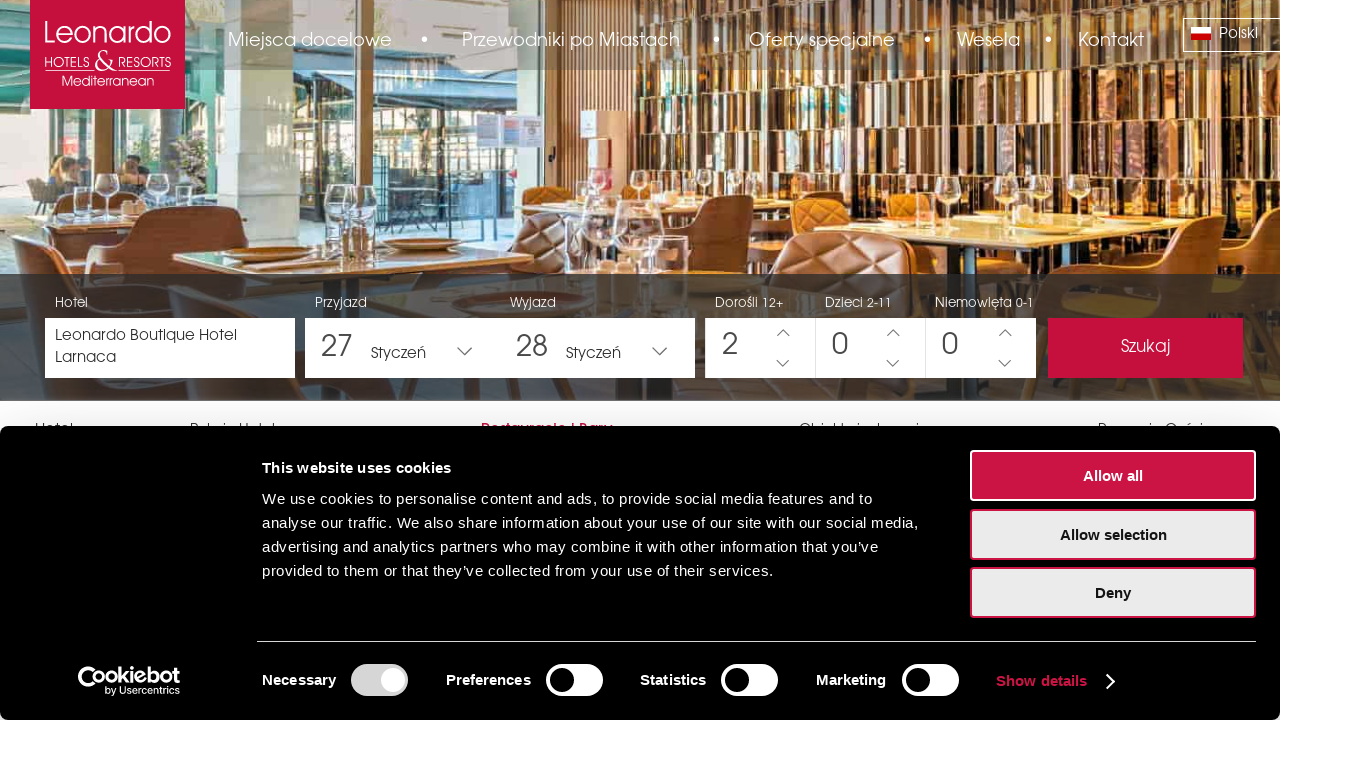

--- FILE ---
content_type: text/html; charset=utf-8
request_url: https://www.leonardo-hotels-cyprus.pl/hotels-in-larnaca/leonardo-boutique-hotel-larnaca/restaurants
body_size: 41660
content:

<!doctype html>
<html xmlns="https://www.w3.org/1999/xhtml" xml:lang="pl-pl" lang="pl-pl" dir="ltr">


<head>
	<meta charset="utf-8">
	<meta name="author" content="Stavros Zacharias">
	<meta name="robots" content="max-snippet:-1, max-image-preview:large, max-video-preview:-1">
	<meta name="description" content="The Leonardo Boutique Hotel has an in-house restaurant, the Mediterrane, as well as the S' La Cafette and the Bella Vista bar">
	<title>Restauracje | Leonardo Boutique Hotel Larnaka</title>
	<link href="https://www.leonardo-hotels-cyprus.pl/hotels-in-larnaca/leonardo-boutique-hotel-larnaca/restaurants" rel="canonical">
	<link href="/favicon.ico" rel="icon" type="image/vnd.microsoft.icon">
<link href="/media/vendor/joomla-custom-elements/css/joomla-alert.min.css?0.4.1" rel="stylesheet">
	<link href="/media/plg_system_jcepro/site/css/content.min.css?86aa0286b6232c4a5b58f892ce080277" rel="stylesheet">
	<link href="https://ajax.googleapis.com/ajax/libs/jqueryui/1.12.1/themes/smoothness/jquery-ui.min.css" rel="stylesheet">
	<link href="/templates/cy_leonardo_pl-joomla5/css/font-awesome.min.css" rel="stylesheet">
	<link href="/templates/cy_leonardo_pl-joomla5/css/template.css" rel="stylesheet">
	<link href="/templates/cy_leonardo_pl-joomla5/css/style.css" rel="stylesheet">
	<link href="/templates/cy_leonardo_pl-joomla5/css/menu.css" rel="stylesheet">
	<link href="https://www.leonardo-hotels-cyprus.pl/media/com_acym/css/module.min.css?v=1071" rel="stylesheet">
	<style>.cloaked_email span:before { content: attr(data-ep-a9b5e); } .cloaked_email span:after { content: attr(data-ep-b0443); } img.cloaked_email { display: inline-block !important; vertical-align: middle; border: 0; }</style>
	<style>@font-face {font-family: ITCAvantGardePro-Book; font-display: block; src: local(ITCAvantGardePro-Bk), url(/templates/cy_leonardo_pl-joomla5/fonts/ITCAvantGardePro-Bk.otf);}</style>
	<style>@font-face {font-family: ITCAvantGardePro-Demi; font-display: block; src: local(ITCAvantGardePro-Demi), url(/templates/cy_leonardo_pl-joomla5/fonts/ITCAvantGardePro-Demi.otf);}</style>
	<style>@font-face {font-family: ITCAvantGardePro-Medium; font-display: block; src: local(ITCAvantGardePro-Md), url(/templates/cy_leonardo_pl-joomla5/fonts/ITCAvantGardePro-Md.otf);}</style>
	<style>@font-face {font-family: ITCAvantGardePro-XLT; font-display: block; src: local(ITCAvantGardePro-XLt), url(/templates/cy_leonardo_pl-joomla5/fonts/ITCAvantGardePro-XLt.otf);}</style>
	<style>@font-face {font-family: ITCAvantGardePro-Bold; font-display: block; src: local(ITCAvantGardePro-Bold), url(/templates/cy_leonardo_pl-joomla5/fonts/ITCAvantGardePro-Bold.otf);}</style>
<script src="/media/mod_menu/js/menu.min.js?882eaf" type="1c21522b37cecd90d3c51448-module"></script>
	<script type="application/json" class="joomla-script-options new">{"joomla.jtext":{"ERROR":"Błąd","MESSAGE":"Wiadomość","NOTICE":"Uwaga","WARNING":"Ostrzeżenie","JCLOSE":"Zamknij","JOK":"OK","JOPEN":"Otwórz"},"system.paths":{"root":"","rootFull":"https:\/\/www.leonardo-hotels-cyprus.pl\/","base":"","baseFull":"https:\/\/www.leonardo-hotels-cyprus.pl\/"},"csrf.token":"8e6380f55a8c46fe49adfd0debab7918"}</script>
	<script src="/media/system/js/core.min.js?a3d8f8" type="1c21522b37cecd90d3c51448-text/javascript"></script>
	<script src="/media/system/js/messages.min.js?9a4811" type="1c21522b37cecd90d3c51448-module"></script>
	<script type="1c21522b37cecd90d3c51448-text/javascript">window.RegularLabs=window.RegularLabs||{};window.RegularLabs.EmailProtector=window.RegularLabs.EmailProtector||{unCloak:function(e,g){document.querySelectorAll("."+e).forEach(function(a){var f="",c="";a.className=a.className.replace(" "+e,"");a.querySelectorAll("span").forEach(function(d){for(name in d.dataset)0===name.indexOf("epA")&&(f+=d.dataset[name]),0===name.indexOf("epB")&&(c=d.dataset[name]+c)});if(c){var b=a.nextElementSibling;b&&"script"===b.tagName.toLowerCase()&&b.parentNode.removeChild(b);b=f+c;g?(a.parentNode.href="mailto:"+b,a.parentNode.removeChild(a)):a.innerHTML=b}})}};</script>
	<script type="application/ld+json">{"@context":"https://schema.org","@type":"BreadcrumbList","@id":"https://www.leonardo-hotels-cyprus.pl/#/schema/BreadcrumbList/17","itemListElement":[{"@type":"ListItem","position":1,"item":{"@id":"https://www.leonardo-hotels-cyprus.pl/","name":"Leonardo Hotele i Ośrodki wypoczynkowe Cypr"}},{"@type":"ListItem","position":2,"item":{"@id":"https://www.leonardo-hotels-cyprus.pl/hotels-in-larnaca","name":"Wszystkie Hotele Larnace"}},{"@type":"ListItem","position":3,"item":{"@id":"https://www.leonardo-hotels-cyprus.pl/hotels-in-larnaca/leonardo-boutique-hotel-larnaca","name":"Leonardo Boutique Hotel Larnaca"}},{"@type":"ListItem","position":4,"item":{"@id":"https://www.leonardo-hotels-cyprus.pl/hotels-in-larnaca/leonardo-boutique-hotel-larnaca/restaurants","name":"Restauracje i Bary"}}]}</script>
	<script type="application/ld+json">{"@context":"https://schema.org","@graph":[{"@type":"Organization","@id":"https://www.leonardo-hotels-cyprus.pl/#/schema/Organization/base","name":"Leonardo Hotels & Resorts Mediterranean | Hotels & Resorts in Cyprus","url":"https://www.leonardo-hotels-cyprus.pl/"},{"@type":"WebSite","@id":"https://www.leonardo-hotels-cyprus.pl/#/schema/WebSite/base","url":"https://www.leonardo-hotels-cyprus.pl/","name":"Leonardo Hotels & Resorts Mediterranean | Hotels & Resorts in Cyprus","publisher":{"@id":"https://www.leonardo-hotels-cyprus.pl/#/schema/Organization/base"}},{"@type":"WebPage","@id":"https://www.leonardo-hotels-cyprus.pl/#/schema/WebPage/base","url":"https://www.leonardo-hotels-cyprus.pl/hotels-in-larnaca/leonardo-boutique-hotel-larnaca/restaurants","name":"Restauracje | Leonardo Boutique Hotel Larnaka","description":"The Leonardo Boutique Hotel has an in-house restaurant, the Mediterrane, as well as the S' La Cafette and the Bella Vista bar","isPartOf":{"@id":"https://www.leonardo-hotels-cyprus.pl/#/schema/WebSite/base"},"about":{"@id":"https://www.leonardo-hotels-cyprus.pl/#/schema/Organization/base"},"inLanguage":"pl-PL","breadcrumb":{"@id":"https://www.leonardo-hotels-cyprus.pl/#/schema/BreadcrumbList/17"}},{"@type":"Article","@id":"https://www.leonardo-hotels-cyprus.pl/#/schema/com_content/article/168","name":"Restaurants & Bars","headline":"Restaurants & Bars","inLanguage":"pl-PL","isPartOf":{"@id":"https://www.leonardo-hotels-cyprus.pl/#/schema/WebPage/base"}}]}</script>
	<!-- Start: Google Structured Data -->
			 <script type="application/ld+json" data-type="gsd"> { "@context": "https://schema.org", "@type": "BreadcrumbList", "itemListElement": [ { "@type": "ListItem", "position": 1, "name": "Leonardo Hotels &amp; Resorts Mediterranean", "item": "https://www.leonardo-hotels-cyprus.pl/" }, { "@type": "ListItem", "position": 2, "name": "Wszystkie Hotele Larnace", "item": "https://www.leonardo-hotels-cyprus.pl/hotels-in-larnaca" }, { "@type": "ListItem", "position": 3, "name": "Leonardo Boutique Hotel Larnaca", "item": "https://www.leonardo-hotels-cyprus.pl/hotels-in-larnaca/leonardo-boutique-hotel-larnaca" }, { "@type": "ListItem", "position": 4, "name": "Restauracje i Bary", "item": "https://www.leonardo-hotels-cyprus.pl/hotels-in-larnaca/leonardo-boutique-hotel-larnaca/restaurants" } ] } </script>
			<!-- End: Google Structured Data -->

	<meta name="theme-color" content="#c5103d" />
	<meta name="viewport" content="width=device-width, initial-scale=1.0, minimum-scale=1.0, maximum-scale=2.0" />
<!--	@@@@@@@@@@@@@@@@@@@@@@@@@@@@@@@@@@@@@@@@@@@@@@@@@@@@@@@@@@@@@@@@@@@@@@@@@@@@@@@@
		PHP FILE - "HEADER_INCLUSIONS.PHP"
		@@@@@@@@@@@@@@@@@@@@@@@@@@@@@@@@@@@@@@@@@@@@@@@@@@@@@@@@@@@@@@@@@@@@@@@@@@@@@@@@ -->
<script type="1c21522b37cecd90d3c51448-text/javascript">
	/*	%%%%%%%%%%%%%%%%%%%%%%%%%%%%%%%%%%%%%%%%%%%%%%%%%%%%%%%%%%%%%%%%%%%%%%%%%%%%%%%%
		GOOGLE TAG MANAGER
		%%%%%%%%%%%%%%%%%%%%%%%%%%%%%%%%%%%%%%%%%%%%%%%%%%%%%%%%%%%%%%%%%%%%%%%%%%%%%%%% */
	(function(w, d, s, l, i) {
		w[l] = w[l] || [];
		w[l].push({
			'gtm.start': new Date().getTime(),
			event: 'gtm.js'
		});
		var f = d.getElementsByTagName(s)[0],
			j = d.createElement(s),
			dl = l != 'dataLayer' ? '&l=' + l : '';
		j.async = true;
		j.src =
			'https://www.googletagmanager.com/gtm.js?id=' + i + dl;
		f.parentNode.insertBefore(j, f);
	})(window, document, 'script', 'dataLayer', 'GTM-KGJVNXM');
	/*	%%%%%%%%%%%%%%%%%%%%%%%%%%%%%%%%%%%%%%%%%%%%%%%%%%%%%%%%%%%%%%%%%%%%%%%%%%%%%%%%
		META PIXEL CODE
		%%%%%%%%%%%%%%%%%%%%%%%%%%%%%%%%%%%%%%%%%%%%%%%%%%%%%%%%%%%%%%%%%%%%%%%%%%%%%%%% */
	!function(f,b,e,v,n,t,s)
	{if(f.fbq)return;n=f.fbq=function(){n.callMethod?
	n.callMethod.apply(n,arguments):n.queue.push(arguments)};
	if(!f._fbq)f._fbq=n;n.push=n;n.loaded=!0;n.version='2.0';
	n.queue=[];t=b.createElement(e);t.async=!0;
	t.src=v;s=b.getElementsByTagName(e)[0];
	s.parentNode.insertBefore(t,s)}(window,document,'script','https://connect.facebook.net/en_US/fbevents.js');

	fbq('init', '267496204918581'); 
	fbq('track', 'PageView');
	/*	%%%%%%%%%%%%%%%%%%%%%%%%%%%%%%%%%%%%%%%%%%%%%%%%%%%%%%%%%%%%%%%%%%%%%%%%%%%%%%%% */
</script>
<!--	@@@@@@@@@@@@@@@@@@@@@@@@@@@@@@@@@@@@@@@@@@@@@@@@@@@@@@@@@@@@@@@@@@@@@@
		PHP FILE - "HREFLANG.PHP"
		@@@@@@@@@@@@@@@@@@@@@@@@@@@@@@@@@@@@@@@@@@@@@@@@@@@@@@@@@@@@@@@@@@@@@@ -->

		<link rel='alternate' href='https://www.leonardo-hotels-cyprus.com/hotels-in-larnaca/leonardo-boutique-hotel-larnaca/restaurants' hreflang='en' />
		<link rel='alternate' href='https://www.leonardo-hotels-cyprus.co.il/hotels-in-larnaca/leonardo-boutique-hotel-larnaca/restaurants' hreflang='he-il' />
		<link rel='alternate' href='https://www.leonardo-hotels-cyprus.cy/hotels-in-larnaca/leonardo-boutique-hotel-larnaca/restaurants' hreflang='el' />
<!--		<link rel='alternate' href='https://www.leonardo-hotels-cyprus.gr/hotels-in-larnaca/leonardo-boutique-hotel-larnaca/restaurants' hreflang='el' /> -->
		<link rel='alternate' href='https://www.leonardo-hotels-cyprus.de/hotels-in-larnaca/leonardo-boutique-hotel-larnaca/restaurants' hreflang='de' />
		<link rel='alternate' href='https://www.leonardo-hotels-cyprus.pl/hotels-in-larnaca/leonardo-boutique-hotel-larnaca/restaurants' hreflang='pl-pl' />
		<link rel='alternate' href='https://www.leonardo-hotels-cyprus.ru/hotels-in-larnaca/leonardo-boutique-hotel-larnaca/restaurants' hreflang='ru-ru' />
	
		<script src="/templates/cy_leonardo_pl-joomla5/js/jquery.min.js" type="1c21522b37cecd90d3c51448-text/javascript"></script>
		<script src="/templates/cy_leonardo_pl-joomla5/js/jquery-ui.min.js" type="1c21522b37cecd90d3c51448-text/javascript"></script>
		<link rel='stylesheet' href="/templates/cy_leonardo_pl-joomla5/css/jquery-ui.min.css">
	<!--	@@@@@@@@@@@@@@@@@@@@@@@@@@@@@@@@@@@@@@@@@@@@@@@@@@@@@@@@@@@@@@@@@@@@@@@@@@@@@@@@
		FAVICON
		@@@@@@@@@@@@@@@@@@@@@@@@@@@@@@@@@@@@@@@@@@@@@@@@@@@@@@@@@@@@@@@@@@@@@@@@@@@@@@@@ -->
	<link rel="icon" type="image/x-icon" href="/templates/cy_leonardo_pl-joomla5/images/favicon.png">
<!--	@@@@@@@@@@@@@@@@@@@@@@@@@@@@@@@@@@@@@@@@@@@@@@@@@@@@@@@@@@@@@@@@@@@@@@@@@@@@@@@@ -->
</head>



<body>
<!--	@@@@@@@@@@@@@@@@@@@@@@@@@@@@@@@@@@@@@@@@@@@@@@@@@@@@@@@@@@@@@@@@@@@@@@@@@@@@@@@@
		PHP FILE - "BODY_INCLUSIONS.PHP"
		@@@@@@@@@@@@@@@@@@@@@@@@@@@@@@@@@@@@@@@@@@@@@@@@@@@@@@@@@@@@@@@@@@@@@@@@@@@@@@@@ -->
<!--	@@@@@@@@@@@@@@@@@@@@@@@@@@@@@@@@@@@@@@@@@@@@@@@@@@@@@@@@@@@@@@@@@@@@@@@@@@@@@@@@
		GOOGLE TAG MANAGER (NOSCRIPT)
		@@@@@@@@@@@@@@@@@@@@@@@@@@@@@@@@@@@@@@@@@@@@@@@@@@@@@@@@@@@@@@@@@@@@@@@@@@@@@@@@ -->
	<noscript>
		<iframe src="https://www.googletagmanager.com/ns.html?id=GTM-KGJVNXM" height="0" width="0" style="display:none;visibility:hidden"></iframe>
	</noscript>
<!--	@@@@@@@@@@@@@@@@@@@@@@@@@@@@@@@@@@@@@@@@@@@@@@@@@@@@@@@@@@@@@@@@@@@@@@@@@@@@@@@@
		META PIXEL CODE
		@@@@@@@@@@@@@@@@@@@@@@@@@@@@@@@@@@@@@@@@@@@@@@@@@@@@@@@@@@@@@@@@@@@@@@@@@@@@@@@@ -->
	<noscript>
		<img height="1" width="1" src="https://www.facebook.com/tr?id=267496204918581&ev=PageView&noscript=1"/>
	</noscript>
<!--	@@@@@@@@@@@@@@@@@@@@@@@@@@@@@@@@@@@@@@@@@@@@@@@@@@@@@@@@@@@@@@@@@@@@@@@@@@@@@@@@ -->
<!--	@@@@@@@@@@@@@@@@@@@@@@@@@@@@@@@@@@@@@@@@@@@@@@@@@@@@@@@@@@@@@@@@@@@@@@@@@@@@@@@@
		PAGE PRECONTAINER
		@@@@@@@@@@@@@@@@@@@@@@@@@@@@@@@@@@@@@@@@@@@@@@@@@@@@@@@@@@@@@@@@@@@@@@@@@@@@@@@@ -->
	<div id="preContainer" class="preContainer">
		
    </div>
<!--	@@@@@@@@@@@@@@@@@@@@@@@@@@@@@@@@@@@@@@@@@@@@@@@@@@@@@@@@@@@@@@@@@@@@@@@@@@@@@@@@
		PAGE CONTAINER
		@@@@@@@@@@@@@@@@@@@@@@@@@@@@@@@@@@@@@@@@@@@@@@@@@@@@@@@@@@@@@@@@@@@@@@@@@@@@@@@@ -->
	<div id="container" class="container">
<!--	@@@@@@@@@@@@@@@@@@@@@@@@@@@@@@@@@@@@@@@@@@@@@@@@@@@@@@@@@@@@@@@@@@@@@@@@@@@@@@@@
		IRRELEVANT POSITIONING
		@@@@@@@@@@@@@@@@@@@@@@@@@@@@@@@@@@@@@@@@@@@@@@@@@@@@@@@@@@@@@@@@@@@@@@@@@@@@@@@@ -->
		<div id="no_specific_position" class="no_specific_position">
			
		</div>
<!--	@@@@@@@@@@@@@@@@@@@@@@@@@@@@@@@@@@@@@@@@@@@@@@@@@@@@@@@@@@@@@@@@@@@@@@@@@@@@@@@@
		DESKTOP - HEADER 1
		@@@@@@@@@@@@@@@@@@@@@@@@@@@@@@@@@@@@@@@@@@@@@@@@@@@@@@@@@@@@@@@@@@@@@@@@@@@@@@@@ -->
		<div id='header1'>
			<div id="header1BlockBackground"></div>
			<div id='header1Languages'>
				<!-- LANGUAGE SELECTION -->
				
			</div>
			<div id='header1Block'>
				<div id='header1BlockLogo' class='header1SubBlock'>
					<!-- LOGO -->
					
<div class="position-110 customCardChrome  leonardoLogo">
					<div class="module-body">
				
<div id="mod-custom89" class="mod-custom custom">
    <!--	@@@@@@@@@@@@@@@@@@@@@@@@@@@@@@@@@@@@@@@@@@@@@@@@@@@@@@@@@@@@@@@@@@@@@@@@@@@@@@@@@@@@@
		MODULE - "LOGO - LEONARDO HOTELS & RESORTS MEDITERRANEAN"
		@@@@@@@@@@@@@@@@@@@@@@@@@@@@@@@@@@@@@@@@@@@@@@@@@@@@@@@@@@@@@@@@@@@@@@@@@@@@@@@@@@@@@ -->




<style>
	#LeonardoLogoTextOnlyWhite {
		display: none;
		padding: 23px 15px;
	}
</style>



<!-- 
THE TWO DIFFERENT LOGOS BELOW ARE INTERCHANGED IN VIEW IN THE NON HOTEL PAGES ONLY, ACCORDING TO THE PAGE SCROLL VIEW POSITION. 
THE RELEVANT JAVASCRIPT THAT DOES THE JOB IS PLACED IN THE "Book Now Button - Header - Non Hotel Pages" MODULE
-->
<a id='LeonardoLogo' href="https://www.leonardo-hotels-cyprus.pl/">
	<img src="/images/logos/LeonardoLogo.svg" alt="Leonardo Hotels & Resorts Mediterranean" style="width: 155px;" />
</a>
<a id='LeonardoLogoTextOnlyWhite' href="https://www.leonardo-hotels-cyprus.pl/">
	<img src="/images/logos/LeonardoLogoTextOnlyWhite.svg" alt="Leonardo Hotels & Resorts Mediterranean" style="width: 126px;" />
</a></div>
	</div>
</div>

				</div>
				<div class='header1SubBlock'>
					<!-- TOP MENU -->
					
<div class="position-120 customCardChrome ">
					<div class="module-body">
				<ul class="mod-menu mod-list nav  topmenu horizontalMenu">
<li class="nav-item item-840 deeper parent"><span class="mod-menu__heading nav-header destinationsMenuItem">Miejsca docelowe</span>
<ul class="mod-menu__sub list-unstyled small"><li class="nav-item item-198 deeper parent"><a href="/hotels-in-paphos" class=" cityNameHotels">Hotele w Pafos</a><ul class="mod-menu__sub list-unstyled small"><li class="nav-item item-199 parent"><a href="/hotels-in-paphos/leonardo-plaza-cypria-maris-beach" >Leonardo Plaza Cypria Maris Beach Hotel &amp; Spa </a></li><li class="nav-item item-200 parent"><a href="/hotels-in-paphos/leonardo-laura-beach-splash-resort" >Leonardo Laura Beach and Splash Resort</a></li><li class="nav-item item-201 parent"><a href="/hotels-in-paphos/leonardo-cypria-bay" >Leonardo Cypria Bay</a></li></ul></li><li class="nav-item item-841 deeper parent"><a href="/hotels-in-protaras" class=" cityNameHotels">Hotele w Protaras</a><ul class="mod-menu__sub list-unstyled small"><li class="nav-item item-844 parent"><a href="/hotels-in-protaras/leonardo-crystal-cove-hotel-and-spa-by-the-sea" >Leonardo Crystal Cove Hotel &amp; Spa by the Sea</a></li></ul></li><li class="nav-item item-1573 deeper parent"><span class="mod-menu__heading nav-header  cityNameHotels">Hotele w Larnace</span>
<ul class="mod-menu__sub list-unstyled small"><li class="nav-item item-1574 alias-parent-active parent"><a href="/hotels-in-larnaca/leonardo-boutique-hotel-larnaca" >Leonardo Boutique Hotel Larnaca</a></li></ul></li><li class="nav-item item-1172 deeper parent"><span class="mod-menu__heading nav-header  cityNameHotels">Hotele w Nikozji</span>
<ul class="mod-menu__sub list-unstyled small"><li class="nav-item item-1175"><span class="mod-menu__heading nav-header  comingSoon">NYX Nicosia</span>
</li></ul></li><li class="nav-item item-1173 deeper parent"><span class="mod-menu__heading nav-header  cityNameHotels">Hotele w Limassol</span>
<ul class="mod-menu__sub list-unstyled small"><li class="nav-item item-1176"><span class="mod-menu__heading nav-header  comingSoon">NYX Limassol</span>
</li></ul></li></ul></li><li class="nav-item item-1200 divider"><span class="mod-menu__separator separator ">•</span>
</li><li class="nav-item item-842 deeper parent"><span class="mod-menu__heading nav-header cityGuidesMenuItem">Przewodniki po Miastach</span>
<ul class="mod-menu__sub list-unstyled small"><li class="nav-item item-202"><a href="/paphos" class=" exploreCityMenuItem"><img src="/images/menu/paphos.jpg" alt=""><span class="image-title">Poznaj Pafos</span></a></li><li class="nav-item item-1061"><a href="/protaras" class=" exploreCityMenuItem"><img src="/images/menu/protaras.jpg" alt=""><span class="image-title">Poznaj Protaras</span></a></li><li class="nav-item item-1579"><span class="mod-menu__heading nav-header  exploreCityMenuItem comingSoon"><img src="/images/menu/larnaca.jpg" alt=""><span class="image-title">Poznaj Larnace</span></span>
</li><li class="nav-item item-843"><span class="mod-menu__heading nav-header  exploreCityMenuItem comingSoon"><img src="/images/menu/nicosia.jpg" alt=""><span class="image-title">Poznaj Nikozję</span></span>
</li><li class="nav-item item-1174"><span class="mod-menu__heading nav-header  exploreCityMenuItem comingSoon"><img src="/images/menu/limassol.jpg" alt=""><span class="image-title">Poznaj Limassol</span></span>
</li></ul></li><li class="nav-item item-300 divider"><span class="mod-menu__separator separator ">•</span>
</li><li class="nav-item item-1273"><a href="/offers" class=" specialOffersMenuItem">Oferty specjalne</a></li><li class="nav-item item-302 divider"><span class="mod-menu__separator separator ">•</span>
</li><li class="nav-item item-204"><a href="/weddings" class=" weddingsMenuItem">Wesela</a></li><li class="nav-item item-303 divider"><span class="mod-menu__separator separator ">•</span>
</li><li class="nav-item item-206"><a href="/contact" class=" contactUsMenuItem">Kontakt</a></li></ul>
	</div>
</div>

				</div>
				<div id='header1BlockLanguages' class='header1SubBlock'>
					<!-- LANGUAGE SELECTION -->
					
<div class="position-130 customCardChrome  languagesContainer">
					<div class="module-body">
				
<div id="mod-custom90" class="mod-custom custom">
    <!--	@@@@@@@@@@@@@@@@@@@@@@@@@@@@@@@@@@@@@@@@@@@@@@@@@@@@@@@@@@@@@@@@@@@@@@@@@@@@@@@@
		PHP FILE - "LANGUAGE_SELECT.PHP"
		@@@@@@@@@@@@@@@@@@@@@@@@@@@@@@@@@@@@@@@@@@@@@@@@@@@@@@@@@@@@@@@@@@@@@@@@@@@@@@@@ -->
<style type="text/css">
	/*	################################################################################ */
	.languagesContainer {
		display: inline-block;
		float: right;
		margin: 0;
		cursor: pointer;
		position: relative;
		width: 140px;
		color: white;
		z-index: 15; /* ABOVE THE IMAGE SLIDER THE BOOKING FORM AND THE HOTEL MENUS */
		margin-top: 18px;
	}
	.languageToggle {
		position: relative;
		width: 100%;
		box-sizing: border-box;
		text-shadow: 0 2px 6px rgba(0, 0, 0, 0.5);
		border: 1px solid white;
		padding: 5px;
		font-size: 15px;
	 }
	.languageToggle img {
		margin: 0 4px 0 2px;
	}
	.languageToggle span {
		font-size: 15px;
	}
	.languageToggle i.fa {
		font-size: 14px;
		float: right;
		margin: 5px 10px;
	}
	img.lang_flag {
		height: 13px;
		vertical-align: middle;
	}
	div#languagePopUp {
		width: 100%;
		position: absolute;
		text-shadow: rgba(0, 0, 0, 0.5) 1px 1px 5px;
	}
	.languageSelectContainer {
		margin: 0;
		list-style-type: none;
		padding: 0;
		font-size: 15px;
	}
	.languageSelectContainer li {
		padding: 5px;
		margin-top: -1px;
		border: 1px solid white;
	}
	.languageSelectContainer li:hover {
		background-color: rgba(0,0,0,0.2);
	}
	.languagesContainer li#enLang,
	.languagesContainer li#cyLang,
	.languagesContainer li#grLang,
	.languagesContainer li#deLang,
	.languagesContainer li#ruLang,
	.languagesContainer li#plLang {
		direction: ltr;
		text-align: left;
	}
	.languagesContainer li#heLang {
		direction: rtl;
		text-align: right;
		font-size: 16px;
	}
	.languagesContainer li#enLang img,
	.languagesContainer li#heLang img,
	.languagesContainer li#cyLang img,
	.languagesContainer li#grLang img,
	.languagesContainer li#deLang img,
	.languagesContainer li#ruLang img,
	.languagesContainer li#plLang img {
		margin: 0 5px 0;
	}
	/*	################################################################################ */
</style>




		<div id='languageToggle' class='languageToggle' title='Polski'>
			<img src='https://www.leonardo-hotels-cyprus.pl/templates/cy_leonardo_pl-joomla5/images/flags/pl_pl.gif' class='lang_flag' alt='Polski' />
			<span style='text-align: left;'>Polski</span>
			<i class='fa fa-caret-down' aria-hidden='true'></i>
		</div>
		<div id='languagePopUp' style='display:none;'>
			<section id='languages' class='languageOptions'>
				<ul class='languageSelectContainer'>
					<li id='enLang' data-value='en' title='English'	data-fullName='English'	style=''><img class='lang_flag' src='https://www.leonardo-hotels-cyprus.pl/templates/cy_leonardo_pl-joomla5/images/flags/en_gb.png' alt='English' />English</li>
					<li id='heLang' data-value='he' title='עִברִית'	data-fullName='עִברִית'	style=''><img class='lang_flag' src='https://www.leonardo-hotels-cyprus.pl/templates/cy_leonardo_pl-joomla5/images/flags/he_il.gif' alt='עִברִית' />עִברִית</li>

<!-- CYPRUS FLAG - .CY WEBSITE - USE ONLY ONE OF THE THREE CYPRUS/GREEK WEBSITE LINKS - COMMENT OUT THE OTHER TWO -->
<!--				<li id='cyLang' data-value='cy' title='Ελληνικά'	data-fullName='Ελληνικά'	style=''><img class='lang_flag' src='https://www.leonardo-hotels-cyprus.pl/templates/cy_leonardo_pl-joomla5/images/flags/cy_gr.gif' alt='Ελληνικά' />Ελληνικά</li> -->

<!-- GREEK FLAG - .CY WEBSITE - USE ONLY ONE OF THE THREE CYPRUS/GREEK WEBSITE LINKS - COMMENT OUT THE OTHER TWO -->
<!--				<li id='cyLang' data-value='cy' title='Ελληνικά'	data-fullName='Ελληνικά'	style=''><img class='lang_flag' src='https://www.leonardo-hotels-cyprus.pl/templates/cy_leonardo_pl-joomla5/images/flags/el_gr.gif' alt='Ελληνικά' />Ελληνικά</li> -->

<!-- GREEK FLAG - .GR WEBSITE - USE ONLY ONE OF THE THREE CYPRUS/GREEK WEBSITE LINKS - COMMENT OUT THE OTHER TWO -->
<!--				<li id='grLang' data-value='gr' title='Ελληνικά'	data-fullName='Ελληνικά'	style=''><img class='lang_flag' src='https://www.leonardo-hotels-cyprus.pl/templates/cy_leonardo_pl-joomla5/images/flags/el_gr.gif' alt='Ελληνικά' />Ελληνικά</li> -->

					<li id='deLang' data-value='de' title='Deutsch'	data-fullName='Deutsch'	style=''><img class='lang_flag' src='https://www.leonardo-hotels-cyprus.pl/templates/cy_leonardo_pl-joomla5/images/flags/de_de.gif' alt='Deutsch' />Deutsch</li>
					<li id='ruLang' data-value='ru' title='Русский'	data-fullName='Русский'	style=''><img class='lang_flag' src='https://www.leonardo-hotels-cyprus.pl/templates/cy_leonardo_pl-joomla5/images/flags/ru_ru.gif' alt='Русский' />Русский</li>
					<li id='plLang' data-value='pl' title='Polski'	data-fullName='Polski'	style='display:none;'><img class='lang_flag' src='https://www.leonardo-hotels-cyprus.pl/templates/cy_leonardo_pl-joomla5/images/flags/pl_pl.gif' alt='Polski' />Polski</li>
				</ul>
			</section>
		</div>
	


<script type="1c21522b37cecd90d3c51448-text/javascript">
	jQuery(function($) {
	/*	%%%%%%%%%%%%%%%%%%%%%%%%%%%%%%%%%%%%%%%%%%%%%%%%%%%%%%%%%%%%%%%%%%%%%%%%%%%%%%%%
		SLIDETOGLLE - LANGUAGE SELECTION PANEL VISIBILITY UPON TOGGLE CLICK WITH SLIDE EFFECT
		%%%%%%%%%%%%%%%%%%%%%%%%%%%%%%%%%%%%%%%%%%%%%%%%%%%%%%%%%%%%%%%%%%%%%%%%%%%%%%%% */
		$('.languageToggle').click(function(event) { // MONITOR THE TOGGLE ELEMENTS WITH CLASS "roomPersonsToggle" FOR A CLICK. THE TOGGLE ELEMENT IS A CONTAINER IN THE MOTHER DOCUMENT
			event.preventDefault();
			$('#languagePopUp').slideToggle(200); // DISPLAY/HIDE THE LANGUAGE SELECTION PANEL
		});
		$(document).mouseup(function(e) {
			var container = $(".languagesContainer");
			// IF THE CLICK IS ANYTHING OUTSIDE THE WHOLE LANGUAGE SELECT MECHANISM THEN HIDE THE LIST OF LANGUAGES
			if (!container.is(e.target) && container.has(e.target).length === 0) {
				$("#languagePopUp").slideUp(200);
			}
		});
	/*	%%%%%%%%%%%%%%%%%%%%%%%%%%%%%%%%%%%%%%%%%%%%%%%%%%%%%%%%%%%%%%%%%%%%%%%%%%%%%%%%
		LOAD SELECTED LANGUAGE'S WEBSITE UPON LANGUAGE SELECTION FROM LANGUAGE SELECTION PANEL
		%%%%%%%%%%%%%%%%%%%%%%%%%%%%%%%%%%%%%%%%%%%%%%%%%%%%%%%%%%%%%%%%%%%%%%%%%%%%%%%% */
		$('.languageSelectContainer li').click(function(event) {
			event.preventDefault();
			// DISPLAY/ HIDE THE LANGUAGE SELECTION PANEL WITH A SLIDING NOTION IN 200ms
			$('#languagePopUp').slideToggle(200);
			// GET CURRENT PAGE'S FULL URL
			var currentURL = window.location.href;
			var allSmallCurrentURL	= currentURL.toLowerCase();
			
			var currentDomain = '';
			//	ASSIGN TO "currentDomain" THE DOMAIN ONLY PART OF THE URL
			if(allSmallCurrentURL.indexOf('leonardo-hotels-cyprus.com') >= 0) { 
				currentDomain = 'leonardo-hotels-cyprus.com';
			}
			if(allSmallCurrentURL.indexOf('leonardo-hotels-cyprus.co.il') >= 0) {
				currentDomain = 'leonardo-hotels-cyprus.co.il';
			}
			if(allSmallCurrentURL.indexOf('leonardo-hotels-cyprus.cy') >= 0) {
				currentDomain = 'leonardo-hotels-cyprus.cy';
			}
			if(allSmallCurrentURL.indexOf('leonardo-hotels-cyprus.gr') >= 0) {
				currentDomain = 'leonardo-hotels-cyprus.gr';
			}
			if(allSmallCurrentURL.indexOf('leonardo-hotels-cyprus.de') >= 0) {
				currentDomain = 'leonardo-hotels-cyprus.de';
			}
			if(allSmallCurrentURL.indexOf('leonardo-hotels-cyprus.ru') >= 0) {
				currentDomain = 'leonardo-hotels-cyprus.ru';
			}
			if(allSmallCurrentURL.indexOf('leonardo-hotels-cyprus.pl') >= 0) {
				currentDomain = 'leonardo-hotels-cyprus.pl';
			}
			
			// AS PER THE CHOSEN LANGUAGE OPEN THE APPROPRIATE LANGUAGE WEBSITE
			switch($(this).attr('data-value')) {
				case 'en':
					var newURL = allSmallCurrentURL.replace(currentDomain, 'leonardo-hotels-cyprus.com'); 
					window.open(newURL, '_self');
					break;
				case 'he':
					var newURL = allSmallCurrentURL.replace(currentDomain, 'leonardo-hotels-cyprus.co.il');
					window.open(newURL, '_self');
					break;
				case 'cy':
					var newURL = allSmallCurrentURL.replace(currentDomain, 'leonardo-hotels-cyprus.cy');
					window.open(newURL, '_self');
					break;
				case 'gr':
					var newURL = allSmallCurrentURL.replace(currentDomain, 'leonardo-hotels-cyprus.gr');
					window.open(newURL, '_self');
					break;
				case 'de':
					var newURL = allSmallCurrentURL.replace(currentDomain, 'leonardo-hotels-cyprus.de');
					window.open(newURL, '_self');
					break;
				case 'ru':
					var newURL = allSmallCurrentURL.replace(currentDomain, 'leonardo-hotels-cyprus.ru');
					window.open(newURL, '_self');
					break;
				case 'pl':
					var newURL = allSmallCurrentURL.replace(currentDomain, 'leonardo-hotels-cyprus.pl');
					window.open(newURL, '_self');
					break;
			}
		});
/*	%%%%%%%%%%%%%%%%%%%%%%%%%%%%%%%%%%%%%%%%%%%%%%%%%%%%%%%%%%%%%%%%%%%%%%%%%%%%%%%% */
	});
</script>
</div>
	</div>
</div>

				</div>
				<div id='header1BookNow'>
					<!-- BOOK NOW -->
					
				</div>
			</div>
		</div>
<!--	@@@@@@@@@@@@@@@@@@@@@@@@@@@@@@@@@@@@@@@@@@@@@@@@@@@@@@@@@@@@@@@@@@@@@@@@@@@@@@@@
		MOBILE - HEADER 1
		@@@@@@@@@@@@@@@@@@@@@@@@@@@@@@@@@@@@@@@@@@@@@@@@@@@@@@@@@@@@@@@@@@@@@@@@@@@@@@@@ -->
		<div id='prependBlockMobile'></div>
		<div id='header1Mobile'>
			
<div class="position-m110 customCardChrome  topMenuToggleMobile">
					<div class="module-body">
				
<div id="mod-custom125" class="mod-custom custom">
    <!--	@@@@@@@@@@@@@@@@@@@@@@@@@@@@@@@@@@@@@@@@@@@@@@@@@@@@@@@@@@@@@@@@@@@@@@@@@@@@@@@@@@@@@
		MODULE - "TOP MENU - MOBILE - OPEN TOGGLE"
		@@@@@@@@@@@@@@@@@@@@@@@@@@@@@@@@@@@@@@@@@@@@@@@@@@@@@@@@@@@@@@@@@@@@@@@@@@@@@@@@@@@@@ -->
<style type="text/css">
	.topMenuToggleMobile {
		width: 33%;
	}

	.menu_toggle_button {
		max-width: 22px;
		width: 22px;
		margin: 15px;
		cursor: pointer;
	}

	.mobileMenuLine {
		width: 22px;
		max-width: 22px;
		height: 3px;
		background-color: white;
		border: none;
		margin: 6px 0 0;
		padding: 0;
		display: block;
	}
</style>



<div class="menu_toggle_button" data-status="closed">
	<hr class="mobileMenuLine" />
	<hr class="mobileMenuLine" />
	<hr class="mobileMenuLine" />
</div></div>
	</div>
</div>

<div class="position-m110 customCardChrome  logoMobile">
					<div class="module-body">
				
<div id="mod-custom259" class="mod-custom custom">
    <!--	@@@@@@@@@@@@@@@@@@@@@@@@@@@@@@@@@@@@@@@@@@@@@@@@@@@@@@@@@@@@@@@@@@@@@@@@@@@@@@@@@@@@@
		MODULE - "MOBILE - LOGO - LEONARDO HOTELS & RESORTS MEDITERRANEAN - NO IMAGE SLIDERS UNDERNEATH"
		@@@@@@@@@@@@@@@@@@@@@@@@@@@@@@@@@@@@@@@@@@@@@@@@@@@@@@@@@@@@@@@@@@@@@@@@@@@@@@@@@@@@@ -->




<style type="text/css">
	#header1Mobile {
		background-color: #4a4a4a;
	}
	
	.logoMobile {
		width: 33%;
	}
	
	#LogoText {
		color: white;
		font-family: ITCAvantGardePro-Medium;
		font-size: 16px;
		line-height: 1;
		display: block;
		margin: 19px 0 0;
	}
</style>


<a href="https://www.leonardo-hotels-cyprus.pl/">
	<span id="LogoText">Leonardo</span>
	<!--
	<img src="/images/logos/LeonardoLogoMobileWhite.svg" alt="Leonardo Cyprus Hotels &amp; Resorts" id="transparentLogo" />
-->
</a></div>
	</div>
</div>

<div class="position-m110 customCardChrome  bookNowMobile">
					<div class="module-body">
				
<div id="mod-custom275" class="mod-custom custom">
    <!--	@@@@@@@@@@@@@@@@@@@@@@@@@@@@@@@@@@@@@@@@@@@@@@@@@@@@@@@@@@@@@@@@@@@@@@@@@@@@@@@@@@@@@
		MODULE - "WEB HOTELIERS BOOKING FORM - GROUP MOBILE - DATE RANGE PICKER - BOOK NOW - OTHER PAGES"
		@@@@@@@@@@@@@@@@@@@@@@@@@@@@@@@@@@@@@@@@@@@@@@@@@@@@@@@@@@@@@@@@@@@@@@@@@@@@@@@@@@@@@ -->
<!--	@@@@@@@@@@@@@@@@@@@@@@@@@@@@@@@@@@@@@@@@@@@@@@@@@@@@@@@@@@@@@@@@@@@@@@@@@@@@@@@@
		PHP FILE - "TEMP2PREBOOKFORMGROUPMOBILEFLOATING"
		@@@@@@@@@@@@@@@@@@@@@@@@@@@@@@@@@@@@@@@@@@@@@@@@@@@@@@@@@@@@@@@@@@@@@@@@@@@@@@@@ -->
<!-- SCRIPTS ALREADY LOADED THROUGH THE temp2PreBookFormGroup.php -->
<!--
<link rel="stylesheet" href="https://cdnjs.cloudflare.com/ajax/libs/jquery-date-range-picker/0.20.0/daterangepicker.min.css">
<script type="text/javascript" src="https://cdnjs.cloudflare.com/ajax/libs/moment.js/2.24.0/moment.min.js"></script>
<script type="text/javascript" src="/templates/cy_leonardo_pl-joomla5/js/jquery.daterangepicker.js"></script>
-->



<style>
	form#form_bookingMobileFloating {
		position: fixed;
		display: none;
		width: 100%;
		left: 0;
		top: 60px;
		text-align: left;
	}
	.fieldContainerTitleMobile {
		display: block;
		color: white;
		margin: 0 0 5px 0;
		font-size: 13px;
		padding: 0 0 0 10px;
		opacity: 1.0;
	}
	.fieldContainerMobile,
	input#checkInHotelMobileFloat,
	input#checkOutHotelMobileFloat {
		font-size: 16px;
	}
	#daterangeMobileFloating,
	#bookFormRoomsPeopleSectionMobile {
		display: table;
		width: 100%;
		margin-top: 15px;
	}
	#bookFormRoomsPeopleSectionMobile {
		border-spacing: 2px;
	}
	.checkinToggleMobile,
	.checkoutToggleMobile {
		min-width: 100px;
		max-width: 100px;
	}
	.hotelToggleMobileFloat {
		min-width: 235px;
		text-align: center;
	}
	#bookFormStripeMobileFloating {
		position: fixed;
		height: 100%;
		top: 0;
		width: 100%;
		background-color: rgb(81,81,81);
		font-family: ITCAvantGardePro-Book, Arial, sans-serif;
	}
	#bookFormContainerMobileFloat {
		width: 100%;
		max-width: 1280px;
		margin: auto;
		display: block;
		border-spacing: 10px;
		padding: 10px;
		box-sizing: border-box;
	}
	.bookFormSectionMobile {
		display: table-cell;
		position: relative;
	}
	.fieldContainerMobile {
		position: relative;
		display: inline-flex;
		width: 100%;
		background-color: white;
		color: #4a4a4a;
		align-items: center;
	}
	.fieldContainerContentMobile {
		width: 100%;
		height: 100%;
		display: table;
		border-spacing: 10px 0;
		cursor: pointer;
	}
	select#nightsMobileFloat {
		width: 100%;
		min-width: 115px;
		display: block;
		font-family: ITCAvantGardePro-Book, Arial, sans-serif;
		font-size: 14px;
		font-weight: bold;
		border: none;
	}
/* @@@@@@@@@@@@@@@@@@@@@@@@@@@@@@@@@@@@@@@@@@@@@@@@@@@@@@@@@@@@@@@@@@@@@@@@@@@@@@@@@@@@@@@@@@@@@@@@@ */		
/* HOTEL SELECTION */
	#hotelFieldContainerMobileFloat {
		height: 50px;
	}
	#hotelPopUpMobileFloat {
		position: absolute;
		top: 100%;
		padding: 0;
		background-color: white;
		box-shadow: 0 3px 11px 0 rgba(0, 0, 0, 0.15);
		z-index: 10;
		margin-top: 10px;
		width: 100%;
		max-width: 400px;
	}
	#selectHotelMobileFloat {
		display: table-cell;
		vertical-align: middle;
		text-align: left;
		font-size: 13px;
		color: #2a2a2a;
	}
	#selectHotelDownArrowMobileFloat {
		display: table-cell;
		vertical-align: middle;
		width: 1%;
	}
	#selectHotelDownArrowMobileFloat img {
		width:24px;
		margin-top: 8px;
	}
	.hotelSelectContainerMobileFloat {
		margin: 0;
		list-style-type: none;
		padding: 0;
		max-height: 350px;
		overflow-y: auto;
		overflow-x: hidden;
		cursor: pointer;
		white-space: nowrap;
		min-width: 95px;
	}
	.hotelSelectContainerMobileFloat li {
		font-size: 15px;
		color: #2a2a2a;
		padding: 5px 10px;
		white-space: normal;
		border-bottom-width: 1px;
		border-bottom-color: #dbe5e9;
		border-bottom-style: solid;
	}
	.hotelSelectContainerMobileFloat li:hover, 
	.hotelSelectContainerMobileFloat li:hover span {
		background-color: rgba(138, 171, 185, 0.11);
	}
	.cityLocationHeadingMobileFloat {
		background-color: #f0f1f3;
/*		cursor: initial; */
	}
	.allHotelsMobileFloat {
		background-color: #f0f1f3;
	}
/* @@@@@@@@@@@@@@@@@@@@@@@@@@@@@@@@@@@@@@@@@@@@@@@@@@@@@@@@@@@@@@@@@@@@@@@@@@@@@@@@@@@@@@@@@@@@@@@@@ */		
/* THE ARRIVAL AND DEPARTURE INPUT FIELDS */
	#daterangeMobileFloating {
		border-spacing: 0;
		width: 100%;
/*		text-align: center; */
		cursor: pointer;
	}
	div#dateInMobileFloat,
	div#dateOutMobileFloat {
   	display: inline-block;
		z-index: 1;
		border: 2px solid transparent;
   	box-sizing: border-box;
	}
	div#dateInMobileFloat {
		border-right: none;
	}
	div#dateOutMobileFloat {
		border-left: none;
	}
	div#daterangeMobileFloating:hover #dateInMobileFloat {
   	border: 2px solid #c5103d;
   	border-right: none;
	}
	div#daterangeMobileFloating:hover #dateOutMobileFloat {
   	border: 2px solid #c5103d;
   	border-left: none;
	}
	#dateInMobileFloat,
	#dateOutMobileFloat {
		display: inline-block;
   	z-index: 1;
   	position: relative;
		box-sizing: border-box;
	}
	input#checkInHotelMobileFloat,
	input#checkOutHotelMobileFloat {
		border: none;
		background: none;
		color: transparent;
		opacity: 0;
		padding: 0;
		margin: 0;
		min-height: 40px;
		min-width: 100%;
	}
	.dateDisplayContainerMobileFloat {
 		font-family: ITCAvantGardePro-Book;
		font-size: 17px;
		color: #4a4a4a;
		border: none;
		position: absolute;
		top: 0;
		z-index: -1;
		width: 100%;
		box-sizing: border-box;
		padding: 8px 10px;
/*		text-align: center; */
		background-color: white;
	}
	.downArrowMobileFloat {
		float: right;
		height: 24px;
		margin-right: 10px;
	}
	i.fa.fa-calendar {
		float: right;
		display: inline-block;
		font-size: 18px;
	}
	#arrMonthYearMobile,
	#depMonthYearMobile,
	.upDownArrowsMobile {
		font-size: 14px;
		margin: 0 auto;
	}
/*
	#bookFormStripeMobileFloating i.fa.fa-chevron-down, 
	#bookFormStripeMobileFloating i.fa.fa-chevron-up {
		font-size: 16px;
	}
*/
	.arrDayMobile,
	.depDayMobile {
		border-bottom: 1px solid black;
		width: 60%;
		font-size: 32px;
		margin: 0 auto;
	}
	.downArrowMobile {
		margin: 0 auto;
	}
/* @@@@@@@@@@@@@@@@@@@@@@@@@@@@@@@@@@@@@@@@@@@@@@@@@@@@@@@@@@@@@@@@@@@@@@@@@@@@@@@@@@@@@@@@@@@@@@@@@ */		
/* ROOMS, ADULTS, CHILDREN, INFANTS */
	div#bookFormAdultsKidsInfantsSectionMobileFloat,
	div#bookFormGuestsRoomsSectionMobileFloat {
		display: table;
		width: 100%;
		border-spacing: 0;
		margin: 15px 0;
	}
	#bookFormRoomsSectionMobileFloat,
	#bookFormAdultsSectionMobileFloat,
	#bookFormChildrenSectionMobileFloat,
	#bookFormInfantsSectionMobileFloat {
		width: 33%;
	}
	#bookFormRoomsSectionMobileFloat,
	#bookFormAdultsSectionMobileFloat,
	#bookFormChildrenSectionMobileFloat,
	#bookFormGuestsSectionMobileFloat {
		padding: 0 5px 0 0;
	}
	#adultsContainerMobileFloat,
	#childrenContainerMobileFloat,
	#infantsContainerMobileFloat,
	#guestsContainerMobileFloat,
	#roomsContainerMobileFloat {
		height: 50px;
		font-size: 17px;
	}
	.adultsToggleMobileFloat,
	.childrenToggleMobileFloat,
	.infantsToggleMobileFloat,
	.guestsToggleMobileFloat,
	.roomsToggleMobileFloat {
		width: 100%;
		padding: 13px 0 13px 15px;
		cursor: pointer;
	}
	ul.optionsGroup {
		padding: 0 5px 0 0;
		font-size: 17px;
		list-style: none;
		margin: 5px 0 0;
		position: absolute;
		z-index: 10;
		cursor: pointer;
		box-sizing: border-box;
		width: 100%;
	}
	ul#infantsOptionsGroupFloat,
	ul#roomsOptionsGroupFloat {
		padding: 0;
	}
	ul.optionsGroup li {
		background-color: white;
		border-bottom: solid 1px #dbe5e9;
	}
	ul.optionsGroup li span {
		display: block;
		padding: 13px 0 13px 15px;
	}
	ul.optionsGroup li span:hover {
		background-color: rgba(138, 171, 185, 0.11);
	}
	p#roomDisplayMobileFloat,
	p#adultsDisplayMobileFloat,
	p#childrenDisplayMobileFloat,
	p#infantsDisplayMobileFloat {
		margin: 0;
		font-size: 32px;
	}
	.fa-chevron-up,
	.fa-chevron-down {
		cursor: pointer;
	}
/* @@@@@@@@@@@@@@@@@@@@@@@@@@@@@@@@@@@@@@@@@@@@@@@@@@@@@@@@@@@@@@@@@@@@@@@@@@@@@@@@@@@@@@@@@@@@@@@@@ */		
/* CHECK AVAILABILITY */
	.bookSubmitButton {
		font-family: ITCAvantGardePro-Book, Arial, sans-serif;
		font-size: 15px;
		font-weight: normal;
		color: white;
		white-space: nowrap;
		border: none;
		cursor: pointer;
		width: 100%;
		height: 50px;
		display: inline-block;
	}
	#submitHotelBookMobileFloat {
		background-color: #c5103d;
	}
	.checkAvailabilitySearchIcon {
		height: 18px;
		vertical-align: text-bottom;
		margin-left: 5px;
	}
	.bookDirect {
		color: white;
		text-align: center;
		margin-top: 10px;
		font-family: ITCAvantGardePro-Medium;
		font-size: 16px;
		line-height: 1.13;
	}
/* @@@@@@@@@@@@@@@@@@@@@@@@@@@@@@@@@@@@@@@@@@@@@@@@@@@@@@@@@@@@@@@@@@@@@@@@@@@@@@@@@@@@@@@@@@@@@@@@@
	THE DATERANGEPICKER CALENDAR
	@@@@@@@@@@@@@@@@@@@@@@@@@@@@@@@@@@@@@@@@@@@@@@@@@@@@@@@@@@@@@@@@@@@@@@@@@@@@@@@@@@@@@@@@@@@@@@@@@ */
	@media only screen and (max-width: 800px) {
		div.date-picker-wrapper { /* THE CONTAINER */
			position: fixed;
			top: 50px !important;
			bottom: 0;
			left: 0 !important;
			right: 0;
			border: solid 1px #dbe5e9;
			box-shadow: 0 3px 11px 0 rgba(0, 0, 0, 0.15);
			background-color: #ffffff;
			padding: 0;
			font-family: ITCAvantGardePro-Book, Arial, sans-serif;
			padding-bottom: 45px !important;
			z-index: 50;
		}
		div.date-picker-wrapper::before {
			content: attr(data-select);
			display: block;
			width: 100%;
			background-color: #4a4a4a;
			color: white;
			font-family: ITCAvantGardePro-Medium;
			font-size: 18px;
			text-align: center;
			padding: 12px 0;
			box-sizing: border-box;
		}
		div.date-picker-wrapper .drp_top-bar { /* THE MESSAGE CONTAINER - POSITIONED AT BOTTOM */
			background-color: rgba(138, 171, 185, 0.11);
			padding: 0;
			position: absolute;
			bottom: 0;
			left: 0;
			width: 100%;
		}
		div.date-picker-wrapper .drp_top-bar .normal-top,
		div.date-picker-wrapper .drp_top-bar .default-top {
			height: 45px;
			min-height: 45px;
			box-sizing: border-box;
			padding: 10px 5px;
			line-height: 2;
			text-align: center;
		}
		div.date-picker-wrapper .drp_top-bar.normal { /* THE MESSAGE CONTAINER CONTAINING THE SELECTED DATES */
/*			min-width: 400px; */
		}
		div.date-picker-wrapper .default-top { /* THE CONTENT OF THE MESSAGE CONTAINER */
			color: #c5103d;
			font-size: 14px;
		}
		div.date-picker-wrapper .normal-top,
		div.date-picker-wrapper .normal-top span.selection-top { /* SELECTED PARTS OF THE MESSAGE CONTAINER AT THE TOP */
			font-size: 14px;
			color: #2a2a2a !important;
		}
		div.date-picker-wrapper b.start-day,
		div.date-picker-wrapper b.end-day { /* THE DATES SELECTED DISPLAYED IN THE MESSAGE CONTAINER */
			font-family: ITCAvantGardePro-Medium;
			color: #2a2a2a !important;
			padding: 0 5px;
		}
/*		THE ARROW BETWEEN THE CHECKIN AND CHECKOUT DATES */
/*
		span.separator-day {
			font-size: 14px;
			color: rgba(74, 74, 74, 0.5) !important;
		}
*/
		div.date-picker-wrapper i.selected-days {
			border-left: 1px solid #2a2a2a;
			margin-left: 5px;
			padding-left: 10px;
			font-style: initial;
		}
		div.date-picker-wrapper .month-wrapper { /* THE MONTH CALENDARS CONTAINER */
			padding: 5px 35px;
			border: none;
			width: initial !important;
		}
		div.date-picker-wrapper .month-wrapper table.month1, 
		div.date-picker-wrapper .month-wrapper table.month2 { /* THE FIRST AND SECOND MONTHS CALENDARS */
			float: initial;
			margin: auto;
			width: 100%;
		}
		div.date-picker-wrapper .month-wrapper .gap { /* THE GAP BETWEEN THE FIRST AND SECOND CALENDAR */
			display: none;
		}
		div.date-picker-wrapper i.fa.fa-chevron-left.glyphicon.glyphicon-chevron-left, 
		div.date-picker-wrapper i.fa.fa-chevron-right.glyphicon.glyphicon-chevron-right { /* THE MONTH LEFT AND MONTH RIGHT ARROWS */
			padding: 5px 7px;
			border-radius: 50%;
			font-size: 11px;
			background-color: rgba(138, 171, 185, 0.15);
		}
		div.date-picker-wrapper table .caption .next:hover, 
		div.date-picker-wrapper table .caption .prev:hover { /* RESET RANGEPICKER'S DEFAULT ON ARROWS HOVER */
			background-color: initial;
			color: initial;
		}
		div.date-picker-wrapper .month-element { /* MONTH AND YEAR TITLE */
			text-transform: capitalize;
			font-size: 18px;
			font-weight: 400;
			color: #4a4a4a;
		}
		div.date-picker-wrapper .month-wrapper table .week-name th { /* WEEK NAME TITLES */
			font-size: 12px;
			font-weight: normal;
			color: #595959;
			height: 30px;
			width: 34px;
			min-width: 34px;
			line-height: 1.83;
		}
		div.date-picker-wrapper .month-wrapper table .day { /* EACH INDIVIDUAL DAY NUMBER */
			font-size: 13px;
			padding: 8px;
			margin: 0;
		}
		div.date-picker-wrapper .month-wrapper table .day.real-today,
		div.date-picker-wrapper .month-wrapper .day.toMonth.valid.real-today { /* TODAY'S DATE */
			background-color: transparent;
			color: #c5103d;
			font-weight: bold;
		}
		div.date-picker-wrapper .first-date-selected, 
		div.date-picker-wrapper .last-date-selected { /* THE FIRST AND THE LAST DAY OF THE SELECTED PERIOD */
			font-family: ITCAvantGardePro-Medium !important;
			color: white !important;
			background-color: #c5103d !important;
			position: relative;
		}
		div.date-picker-wrapper .first-date-selected::before,
		div.date-picker-wrapper .last-date-selected::before { /* SMALL WHITE TRIANGLE ON THE SIDE OF THE SELECTED STARTING/ ENDING DATE */
			content: "";
			display: inline-block;
			border-top: 6px solid transparent;
			border-bottom: 6px solid transparent;
			position: absolute;
			top: 8.5px;
		}
		div.date-picker-wrapper .first-date-selected::before { /* SMALL WHITE TRIANGLE ON THE LEFT SIDE OF THE SELECTED STARTING DATE */
			border-left: 6px solid #fff;
			left: 0px;
		}
		div.date-picker-wrapper .last-date-selected::before { /* SMALL WHITE TRIANGLE ON THE RIGHT SIDE OF THE SELECTED ENDING DATE */
			border-right: 6px solid #fff;
			right: 0px;
		}
		div.date-picker-wrapper .month-wrapper table .day.checked, 
		div.date-picker-wrapper .month-wrapper table .day:hover,
		div.date-picker-wrapper .month-wrapper table .day.toMonth.hovering { /* THE DAY HOVERED OVER */
			background-color: rgba(138, 171, 185, 0.2);
		}
		div.date-picker-wrapper .date-range-length-tip { /* THE POPUP TOOLTIP WHEN HOVERING OVER ANY SINGLE DAY OF A SELECTED PERIOD */
			margin-left: 0;
			margin-top: -6px;
			background-color: rgb(239, 194, 205);
			color: #2a2a2a;
			white-space: nowrap;
		}
		div.date-picker-wrapper .date-range-length-tip:after { /* THE SMALL TRIANGLE BELOW THE TOOLTIP */
			border-top: 4px solid rgb(239, 194, 205);
		}
		#xCloseCalendarMobileFloat {
			display: none;
			color: rgb(255, 255, 255);
			top: 0px;
			left: 0;
			position: fixed;
			font-size: 24px;
			line-height: 1;
			z-index: 100;
			cursor: pointer;
			padding: 10px;
			height: 50px;
			background-color: #4a4a4a;
			width: 100%;
			box-sizing: border-box;
			text-align: center;
		}
		#xCloseCalendarMobileFloat img {
			height: 30px;
			transform: rotate(180deg);
			padding: 0 5px;
			position: absolute;
			left: 10px;
		}
		#xCloseCalendarMobileFloat span {
			line-height: 2;
			font-family: ITCAvantGardePro-Medium;
			font-size: 16px;
			position: absolute;
			left: 0;
			right: 0;
		}
	}
/* @@@@@@@@@@@@@@@@@@@@@@@@@@@@@@@@@@@@@@@@@@@@@@@@@@@@@@@@@@@@@@@@@@@@@@@@@@@@@@@@@@@@@@@@@@@@@@@@@ */
</style>




<form name="booking_form" method="get" action="" id="form_bookingMobileFloating" target="_blank">
	<input type='hidden' id='locationMobileFloat' name='location' value=''>
	<input type='hidden' id='selectedHotelMobileFloat' name='hotel' value=''>
	<input type='hidden' id='languageMobileFloat' name='lang' value='PL'>
	<input type='hidden' id='checkinHotelMobileFloat' name='checkin' value='27-01-2026'>
	<input type='hidden' id='checkoutHotelMobileFloat' name='checkout' value='28-01-2026'>
	<input type='hidden' id='nightsMobileFloat' name='nights' value='1'>
	<input type='hidden' id='roomsMobileFloat' name='rooms' value='1'>
	<input type='hidden' id='adultsMobileFloat' name='adults' value='2'>
	<input type='hidden' id='childrenMobileFloat' name='children' value='0'>
	<input type='hidden' id='infantsMobileFloat' name='infants' value='0'>
	
<!-- THE DEFAULT MAX VALUES BELOW ARE DYNAMICALLY CHANGED ON HOTEL SELECTION -->
	<input type='hidden' id='maxNightsMobileFloat' value='60'>
	<input type='hidden' id='maxRoomsMobileFloat' value='10'>
	<input type='hidden' id='maxAdultsMobileFloat' value='6'>
	<input type='hidden' id='maxChildrenMobileFloat' value='5'>
	<input type='hidden' id='maxInfantsMobileFloat' value='2'>

<div id='bookFormStripeMobileFloating'>
	<div class="bookNowToggle" style="text-align: left;">
		<img src="/images/icons/X.svg" alt="X close button" style="padding: 10px 0 10px 10px; vertical-align: middle;">
		<span style="color: white; font-size: 15px; vertical-align: middle; line-height: 1; text-transform: uppercase;">Zamknięte</span>
	</div>
	<div id='bookFormContainerMobileFloat'>
<!-- @@@@@@@@@@@@@@@@@@@@@@@@@@@@@@@@@@@@@@@@@@@@@@@@@@@@@@@@@@@@@@@@@@@@@@@@@@@@@@@@@@@@@@@@@@@@@@@@@ -->
<!-- HOTEL SELECTION -->
		<div class='bookFormHotelSelectSectionMobile'>
			<label class='fieldContainerTitleMobile' name='Hotel'>Hotel</label>
			<div id='hotelFieldContainerMobileFloat' class='fieldContainerMobile'>
				<div class='fieldContainerContentMobile hotelToggleMobileFloat'>
					<span id='selectHotelMobileFloat' name='Select Hotel'>Wybierz Hotel</span>
					<span id='selectHotelDownArrowMobileFloat'><img src="/images/icons/arrowDown.svg" alt='Arrow Down'></span>
				</div>
				<div id='hotelPopUpMobileFloat' style='display:none;'>
					<section id='hotelOptionsMobileFloat' class='hotelOptionsMobileFloat'>
						<ul class='hotelSelectContainerMobileFloat'>
							<li data-value='allPaphosHotels' data-fullName='Wszystkie Hotele Pafos'  class='cityLocationHeadingMobileFloat' name='All Paphos Hotels'>Wszystkie Hotele Pafos</li>
							<li data-value='cypriaMaris' data-fullName='Leonardo Plaza Cypria Maris Beach Hotel & Spa'>Leonardo Plaza Cypria Maris Beach Hotel & Spa</li>
							<li data-value='laura' data-fullName='Leonardo Laura Beach & Splash Resort'>Leonardo Laura Beach & Splash Resort</li>
							<li data-value='cypriaBay' data-fullName='Leonardo Cypria Bay'>Leonardo Cypria Bay</li>

							<li data-value='allProtarasHotels' data-fullName='Wszystkie Hotele Protaras'  class='cityLocationHeadingMobileFloat' name='All Protaras Hotels'>Wszystkie Hotele Protaras</li>
							<li data-value='crystalCove' data-fullName='Leonardo Crystal Cove Hotel & Spa by the sea'>Leonardo Crystal Cove Hotel & Spa by the sea</li>

							<li data-value='allLarnacaHotels' data-fullName='Wszystkie hotele - Larnaka'  class='cityLocationHeadingMobileFloat' name='All Larnaca Hotels'>Wszystkie hotele - Larnaka</li>
							<li data-value='lbhl' data-fullName='Leonardo Boutique Hotel Larnaca'>Leonardo Boutique Hotel Larnaca</li>

							<li data-value='allHotels' data-fullName='Wszystkie Hotele Cypr' class='allHotelsMobileFloat' name='All Cyprus Hotels'>Wszystkie Hotele Cypr</li>
						</ul>
					</section>
				</div>
			</div>
		</div>
<!-- @@@@@@@@@@@@@@@@@@@@@@@@@@@@@@@@@@@@@@@@@@@@@@@@@@@@@@@@@@@@@@@@@@@@@@@@@@@@@@@@@@@@@@@@@@@@@@@@@ -->
<!-- CHECK IN DATE SELECTION -->
		<div id='daterangeMobileFloating'>
			<div class='bookFormSectionMobile'>
				<label for="checkInHotelMobileFloat" class='fieldContainerTitleMobile' name='Arrival'>Przyjazd</label>
				<div id='dateInMobileFloat' class='fieldContainerMobile checkinDate'>
					<div style="margin-right:2px;">
						<input type="text" id="checkInHotelMobileFloat" class="fieldContainerContentMobile checkinToggleMobile datepicker" required placeholder="" readonly value="27-01-2026" />
						<div class="dateDisplayContainerMobileFloat">
							<span id='checkinDateDisplayFloat'>27.01.2026</span>
							<span class='downArrowMobileFloat'><img src="/images/icons/arrowDown.svg" alt='Arrow Down'></span>
						</div>
					</div>
				</div>
			</div>
<!-- @@@@@@@@@@@@@@@@@@@@@@@@@@@@@@@@@@@@@@@@@@@@@@@@@@@@@@@@@@@@@@@@@@@@@@@@@@@@@@@@@@@@@@@@@@@@@@@@@ -->
<!-- CHECK OUT DATE SELECTION -->
			<div class='bookFormSectionMobile'>
				<label for="checkOutHotelMobileFloat" class='fieldContainerTitleMobile' name='Departure'>Wyjazd</label>
				<div id='dateOutMobileFloat' class='fieldContainerMobile checkoutDate'>
					<div style="margin-right:2px;">
						<input type="text" id="checkOutHotelMobileFloat" class="fieldContainerContentMobile checkoutToggleMobile datepicker" required placeholder="" readonly value="28-01-2026" />
						<div class="dateDisplayContainerMobileFloat">
							<span id='checkoutDateDisplayFloat'>28.01.2026</span>
							<span class='downArrowMobileFloat'><img src="/images/icons/arrowDown.svg" alt='Arrow Down'></span>
						</div>
					</div>
				</div>
			</div>
		</div>
<!-- @@@@@@@@@@@@@@@@@@@@@@@@@@@@@@@@@@@@@@@@@@@@@@@@@@@@@@@@@@@@@@@@@@@@@@@@@@@@@@@@@@@@@@@@@@@@@@@@@ -->
<!-- ROOMS, ADULTS, CHILDREN, INFANTS CONTAINER -->
		<div id='bookFormAdultsKidsInfantsSectionMobileFloat'>
<!-- @@@@@@@@@@@@@@@@@@@@@@@@@@@@@@@@@@@@@@@@@@@@@@@@@@@@@@@@@@@@@@@@@@@@@@@@@@@@@@@@@@@@@@@@@@@@@@@@@ -->
<!-- ROOMS SELECTION -->
			<div id='bookFormRoomsSectionMobileFloat' class='bookFormSectionMobile' style='display:none;'>
				<label class='fieldContainerTitleMobile' name='Rooms'>Pokoje</label>
				<div id='roomsContainerMobileFloat' class='fieldContainerMobile roomsContainerMobileFloat'>
					<div class='roomsToggleMobileFloat'>
						<span id='displayRoomsMobileFloat' class='roomsSelectOption' data-value='1'>1</span>
						<span class='downArrowMobileFloat'><img src="/images/icons/arrowDown.svg" alt='Arrow Down'></span>
					</div>
				</div>
				<ul id='roomsOptionsGroupFloat' class='optionsGroup' style='display:none;'>
				
							<li id='roomsOptionMobileFloat_1' class='roomsOptionMobileFloat'>
								<span class='roomsNumberToggleMobileFloat' data-category='Rooms' data-value='1'>1</span>
							</li>
						
							<li id='roomsOptionMobileFloat_2' class='roomsOptionMobileFloat'>
								<span class='roomsNumberToggleMobileFloat' data-category='Rooms' data-value='2'>2</span>
							</li>
						
							<li id='roomsOptionMobileFloat_3' class='roomsOptionMobileFloat'>
								<span class='roomsNumberToggleMobileFloat' data-category='Rooms' data-value='3'>3</span>
							</li>
						
							<li id='roomsOptionMobileFloat_4' class='roomsOptionMobileFloat'>
								<span class='roomsNumberToggleMobileFloat' data-category='Rooms' data-value='4'>4</span>
							</li>
						
							<li id='roomsOptionMobileFloat_5' class='roomsOptionMobileFloat'>
								<span class='roomsNumberToggleMobileFloat' data-category='Rooms' data-value='5'>5</span>
							</li>
						
							<li id='roomsOptionMobileFloat_6' class='roomsOptionMobileFloat'>
								<span class='roomsNumberToggleMobileFloat' data-category='Rooms' data-value='6'>6</span>
							</li>
						
							<li id='roomsOptionMobileFloat_7' class='roomsOptionMobileFloat'>
								<span class='roomsNumberToggleMobileFloat' data-category='Rooms' data-value='7'>7</span>
							</li>
						
							<li id='roomsOptionMobileFloat_8' class='roomsOptionMobileFloat'>
								<span class='roomsNumberToggleMobileFloat' data-category='Rooms' data-value='8'>8</span>
							</li>
						
							<li id='roomsOptionMobileFloat_9' class='roomsOptionMobileFloat'>
								<span class='roomsNumberToggleMobileFloat' data-category='Rooms' data-value='9'>9</span>
							</li>
						
							<li id='roomsOptionMobileFloat_10' class='roomsOptionMobileFloat'>
								<span class='roomsNumberToggleMobileFloat' data-category='Rooms' data-value='10'>10</span>
							</li>
										</ul>
			</div>
<!-- @@@@@@@@@@@@@@@@@@@@@@@@@@@@@@@@@@@@@@@@@@@@@@@@@@@@@@@@@@@@@@@@@@@@@@@@@@@@@@@@@@@@@@@@@@@@@@@@@ -->
<!-- ADULTS SELECTION -->
			<div id='bookFormAdultsSectionMobileFloat' class='bookFormSectionMobile'>
				<label id="12plusAdultsMobileFloat" class='fieldContainerTitleMobile' name='Adults 12+'>Dorośli <span>12+</span></label>
				<label id="16plusAdultsMobileFloat" class='fieldContainerTitleMobile' style='display:none;' name='Guests 16+'>Goście <span>16+</span></label>
				<div id='adultsContainerMobileFloat' class='fieldContainerMobile adultsContainerMobileFloat'>
					<div class='adultsToggleMobileFloat'>
						<span id='displayAdultsMobileFloat' class='adultsSelectOption' data-value='2'>2</span>
						<span class='downArrowMobileFloat'><img src="/images/icons/arrowDown.svg" alt='Arrow Down'></span>
					</div>
				</div>
				<ul id='adultsOptionsGroupFloat' class='optionsGroup' style='display:none;'>
				
							<li id='adultsOptionMobileFloat_1' class='adultsOptionMobileFloat'>
								<span class='adultsNumberToggleMobileFloat' data-category='Adults' data-value='1'>1</span>
							</li>
						
							<li id='adultsOptionMobileFloat_2' class='adultsOptionMobileFloat'>
								<span class='adultsNumberToggleMobileFloat' data-category='Adults' data-value='2'>2</span>
							</li>
						
							<li id='adultsOptionMobileFloat_3' class='adultsOptionMobileFloat'>
								<span class='adultsNumberToggleMobileFloat' data-category='Adults' data-value='3'>3</span>
							</li>
						
							<li id='adultsOptionMobileFloat_4' class='adultsOptionMobileFloat'>
								<span class='adultsNumberToggleMobileFloat' data-category='Adults' data-value='4'>4</span>
							</li>
						
							<li id='adultsOptionMobileFloat_5' class='adultsOptionMobileFloat'>
								<span class='adultsNumberToggleMobileFloat' data-category='Adults' data-value='5'>5</span>
							</li>
						
							<li id='adultsOptionMobileFloat_6' class='adultsOptionMobileFloat'>
								<span class='adultsNumberToggleMobileFloat' data-category='Adults' data-value='6'>6</span>
							</li>
										</ul>
			</div>
<!-- @@@@@@@@@@@@@@@@@@@@@@@@@@@@@@@@@@@@@@@@@@@@@@@@@@@@@@@@@@@@@@@@@@@@@@@@@@@@@@@@@@@@@@@@@@@@@@@@@ -->
<!-- CHILDREN SELECTION -->
			<div id='bookFormChildrenSectionMobileFloat' class='bookFormSectionMobile'>
				<label class='fieldContainerTitleMobile' name='Children'>Dzieci <span>2-11</span></label>
				<div id='childrenContainerMobileFloat' class='fieldContainerMobile childrenContainerMobileFloat'>
					<div class='childrenToggleMobileFloat'>
						<span id='displayChildrenMobileFloat' class='childrenSelectOption' data-value='0'>0</span>
						<span class='downArrowMobileFloat'><img src="/images/icons/arrowDown.svg" alt='Arrow Down'></span>
					</div>
				</div>
				<ul id='childrenOptionsGroupFloat' class='optionsGroup' style='display:none;'>
				
							<li id='childrenOptionMobileFloat_0' class='childrenOptionMobileFloat'>
								<span class='childrenNumberToggleMobileFloat' data-category='Children' data-value='0'>0</span>
							</li>
						
							<li id='childrenOptionMobileFloat_1' class='childrenOptionMobileFloat'>
								<span class='childrenNumberToggleMobileFloat' data-category='Children' data-value='1'>1</span>
							</li>
						
							<li id='childrenOptionMobileFloat_2' class='childrenOptionMobileFloat'>
								<span class='childrenNumberToggleMobileFloat' data-category='Children' data-value='2'>2</span>
							</li>
						
							<li id='childrenOptionMobileFloat_3' class='childrenOptionMobileFloat'>
								<span class='childrenNumberToggleMobileFloat' data-category='Children' data-value='3'>3</span>
							</li>
						
							<li id='childrenOptionMobileFloat_4' class='childrenOptionMobileFloat'>
								<span class='childrenNumberToggleMobileFloat' data-category='Children' data-value='4'>4</span>
							</li>
						
							<li id='childrenOptionMobileFloat_5' class='childrenOptionMobileFloat'>
								<span class='childrenNumberToggleMobileFloat' data-category='Children' data-value='5'>5</span>
							</li>
										</ul>
			</div>
<!-- @@@@@@@@@@@@@@@@@@@@@@@@@@@@@@@@@@@@@@@@@@@@@@@@@@@@@@@@@@@@@@@@@@@@@@@@@@@@@@@@@@@@@@@@@@@@@@@@@ -->
<!-- INFANTS SELECTION -->
			<div id='bookFormInfantsSectionMobileFloat' class='bookFormSectionMobile'>
				<label class='fieldContainerTitleMobile' name='Infants'>Niemowlęta <span>0-1</span></label>
				<div id='infantsContainerMobileFloat' class='fieldContainerMobile infantsContainerMobileFloat'>
					<div class='infantsToggleMobileFloat'>
						<span id='displayInfantsMobileFloat' class='infantsSelectOption' data-value='0'>0</span>
						<span class='downArrowMobileFloat'><img src="/images/icons/arrowDown.svg" alt='Arrow Down'></span>
					</div>
				</div>
				<ul id='infantsOptionsGroupFloat' class='optionsGroup' style='display:none;'>
				
							<li id='infantsOptionMobileFloat_0' class='infantsOptionMobileFloat'>
								<span class='infantsNumberToggleMobileFloat' data-category='Infants' data-value='0'>0</span>
							</li>
						
							<li id='infantsOptionMobileFloat_1' class='infantsOptionMobileFloat'>
								<span class='infantsNumberToggleMobileFloat' data-category='Infants' data-value='1'>1</span>
							</li>
						
							<li id='infantsOptionMobileFloat_2' class='infantsOptionMobileFloat'>
								<span class='infantsNumberToggleMobileFloat' data-category='Infants' data-value='2'>2</span>
							</li>
										</ul>
			</div>
		</div>
<!-- @@@@@@@@@@@@@@@@@@@@@@@@@@@@@@@@@@@@@@@@@@@@@@@@@@@@@@@@@@@@@@@@@@@@@@@@@@@@@@@@@@@@@@@@@@@@@@@@@ -->

<!-- @@@@@@@@@@@@@@@@@@@@@@@@@@@@@@@@@@@@@@@@@@@@@@@@@@@@@@@@@@@@@@@@@@@@@@@@@@@@@@@@@@@@@@@@@@@@@@@@@ -->
<!-- CHECK AVAILABILITY -->
		<div id='submitCheckAvailabilityMobileFloat'>
			<button id='submitHotelBookMobileFloat' type="submit" class="fieldContainerMobile bookSubmitButton" disabled name='Check Availability'>
				Sprawdź Dostępność
				<img class="checkAvailabilitySearchIcon" src="/images/icons/search.svg" alt="Check Availability Search Icon">
			</button> 
		</div>
<!-- @@@@@@@@@@@@@@@@@@@@@@@@@@@@@@@@@@@@@@@@@@@@@@@@@@@@@@@@@@@@@@@@@@@@@@@@@@@@@@@@@@@@@@@@@@@@@@@@@ -->
<!-- BOOK DIRECT AND GET 8% OFF! - BOTTOM TEASER -->
		<div class='bookDirect' name='Book Direct and get 8% off!'>Zarezerwuj bezpośrednio i uzyskaj 8% rabatu!</div>
<!-- @@@@@@@@@@@@@@@@@@@@@@@@@@@@@@@@@@@@@@@@@@@@@@@@@@@@@@@@@@@@@@@@@@@@@@@@@@@@@@@@@@@@@@@@@@@@@@@@@ -->

	</div>
</div>
</form>
<!-- 
BELOW IS THE CLOSE BUTTON FOR THE POPUP CALENDAR - SINCE THIS ELEMENT IS NOT PART OF THE CALENDAR, CLICKING ON IT CLOSES THE CALENDAR AS IT WOULD WHEN CLICKING ANYWHERE OUTSIDE THE CALENDAR. THEREFORE NO SCRIPT IS NECESSARY WHICH WILL CLOSE THE CALENDAR WHEN CLICKING ON THIS ELEMENT. HOWEVER, INSIDE THE CALENDAR THERE ARE SCRIPTS TO DISPLAY THIS ELEMENT ON OPENING THE CALENDAR, AND HIDING THIS ELEMENT ON CLOSING THE CALENDAR.
-->
<div id='xCloseCalendarMobileFloat'>
	<img src="/images/icons/chevronRight.svg" alt='chevron right white'>
	<span name='Calendar'>Kalendarz</span>
</div>



<script type="1c21522b37cecd90d3c51448-text/javascript">
/*	%%%%%%%%%%%%%%%%%%%%%%%%%%%%%%%%%%%%%%%%%%%%%%%%%%%%%%%%%%%%%%%%%%%%%%%%%%%%%%%%
	CHECK INCOMING PAGE AND ADJUST BOOKING FORM - (E.G. IN THE "A" HOTEL'S PAGES - DISPLAY HOTEL "A" AS THE ONLY OPTION
	%%%%%%%%%%%%%%%%%%%%%%%%%%%%%%%%%%%%%%%%%%%%%%%%%%%%%%%%%%%%%%%%%%%%%%%%%%%%%%%% */
	jQuery(function($) {
		// THE PHP VARIABLE $bookingFormSource IS SET IN EACH OF THE HOTEL SPECIFIC ARTICLES
		var bookingFormSource = "lbhl";
		switch (bookingFormSource) { // COMMON ACTION FOR ALL
			case 'cypriaMaris':
			case 'laura':
			case 'cypriaBay':
			case 'crystalCove':
			case 'lbhl':
			case 'allPaphosHotels':
			case 'allProtarasHotels':
			case 'allLarnacaHotels':
			case 'allHotels':
				var maxNightsMobileFloat = 60;
				var maxRoomsMobileFloat = 10;
				$('#selectHotelDownArrowMobileFloat').hide();
				$('.hotelToggleMobileFloat').removeClass('hotelToggleMobileFloat');
				$('button#submitHotelBookMobileFloat').prop("disabled", false);
				$('form#form_bookingMobileFloating').attr('action', 'https://leonardohotels.reserve-online.net');
				$('#locationMobileFloat').attr('value','');
				$('#selectedHotelMobileFloat').attr('value','');
				var roomsSelectionAvailable = 'yes';
				$('#bookFormRoomsSectionMobileFloat').hide();
				$('#16plusAdultsMobileFloat').hide();
				$('#12plusAdultsMobileFloat').hide();
				$('#bookFormChildrenSectionMobileFloat').hide();
				$('#bookFormInfantsSectionMobileFloat').hide();
				break;
		}
		switch (bookingFormSource) {
			case 'cypriaMaris':
				var maxAdultsMobileFloat = 6;
				var maxChildrenMobileFloat = 0;
				var maxInfantsMobileFloat = 0;
				$('#selectHotelMobileFloat').html('Leonardo Plaza Cypria Maris Beach Hotel & Spa');
				$('form#form_bookingMobileFloating').attr('action', 'https://cypriamaris.reserve-online.net');
				$('#selectedHotelMobileFloat').attr('value','cypriaMaris');
				$('#bookFormRoomsSectionMobileFloat').show();
				$('#16plusAdultsMobileFloat').show();
				break;

			case 'laura':
				var maxAdultsMobileFloat = 5;
				var maxChildrenMobileFloat = 4;
				var maxInfantsMobileFloat = 2;
				$('#selectHotelMobileFloat').html('Leonardo Laura Beach & Splash Resort');
				$('form#form_bookingMobileFloating').attr('action', 'https://laurabeachhotel.reserve-online.net');
				$('#selectedHotelMobileFloat').attr('value','laura');
				var roomsSelectionAvailable = 'no';
				$('#12plusAdultsMobileFloat').show();
				$('#bookFormChildrenSectionMobileFloat').show();
				$('#bookFormInfantsSectionMobileFloat').show();
				break;

			case 'cypriaBay':
				var maxAdultsMobileFloat = 5;
				var maxChildrenMobileFloat = 4;
				var maxInfantsMobileFloat = 1;
				$('#selectHotelMobileFloat').html('Leonardo Cypria Bay');
				$('form#form_bookingMobileFloating').attr('action', 'https://leonardocypriabay.reserve-online.net');
				$('#selectedHotelMobileFloat').attr('value','cypriaBay');
				var roomsSelectionAvailable = 'no';
				$('#12plusAdultsMobileFloat').show();
				$('#bookFormChildrenSectionMobileFloat').show();
				$('#bookFormInfantsSectionMobileFloat').show();
				break;

			case 'crystalCove':
				var maxAdultsMobileFloat = 4;
				var maxChildrenMobileFloat = 0;
				var maxInfantsMobileFloat = 0;
				$('#selectHotelMobileFloat').html('Leonardo Crystal Cove Hotel & Spa by the sea');
				$('form#form_bookingMobileFloating').attr('action', 'https://crystalcove.reserve-online.net');
				$('#selectedHotelMobileFloat').attr('value','crystalCove');
				$('#bookFormRoomsSectionMobileFloat').show();
				$('#16plusAdultsMobileFloat').show();
				break;

			case 'lbhl':
				var maxAdultsMobileFloat = 2;
				var maxChildrenMobileFloat = 2;
				var maxInfantsMobileFloat = 1;
				$('#selectHotelMobileFloat').html('Leonardo Boutique Hotel Larnaca');
				$('form#form_bookingMobileFloating').attr('action', 'https://leonardoboutiquehotel.reserve-online.net');
				$('#selectedHotelMobileFloat').attr('value','lbhl');
				var roomsSelectionAvailable = 'no';
				$('#12plusAdultsMobileFloat').show();
				$('#bookFormChildrenSectionMobileFloat').show();
				$('#bookFormInfantsSectionMobileFloat').show();
				break;

			case 'allPaphosHotels':
				var maxAdultsMobileFloat = 6;
				var maxChildrenMobileFloat = 5;
				var maxInfantsMobileFloat = 0;
				$('#selectHotelMobileFloat').html('Wszystkie Hotele Pafos');
				$('#locationMobileFloat').attr('value','paphos');
				$('#bookFormRoomsSectionMobileFloat').show();
				$('#12plusAdultsMobileFloat').show();
				$('#bookFormChildrenSectionMobileFloat').show();
				break;

			case 'allProtarasHotels':
				var maxAdultsMobileFloat = 6;
				var maxChildrenMobileFloat = 5;
				var maxInfantsMobileFloat = 0;
				$('#selectHotelMobileFloat').html('Wszystkie Hotele Protaras');
				$('#locationMobileFloat').attr('value','protaras');
				$('#bookFormRoomsSectionMobileFloat').show();
				$('#12plusAdultsMobileFloat').show();
				$('#bookFormChildrenSectionMobileFloat').show();
				break;

			case 'allLarnacaHotels':
				var maxAdultsMobileFloat = 6;
				var maxChildrenMobileFloat = 5;
				var maxInfantsMobileFloat = 0;
				$('#selectHotelMobileFloat').html('Wszystkie hotele - Larnaka');
				$('#locationMobileFloat').attr('value','larnaca');
				$('#bookFormRoomsSectionMobileFloat').show();
				$('#12plusAdultsMobileFloat').show();
				$('#bookFormChildrenSectionMobileFloat').show();
				break;

			case 'allHotels':
				var maxAdultsMobileFloat = 6;
				var maxChildrenMobileFloat = 5;
				var maxInfantsMobileFloat = 0;
				$('#selectHotelMobileFloat').html('Wszystkie Hotele Cypr');
				$('#locationMobileFloat').attr('value','cyprus');
				$('#bookFormRoomsSectionMobileFloat').show();
				$('#12plusAdultsMobileFloat').show();
				$('#bookFormChildrenSectionMobileFloat').show();
				break;
		}
		
		$('input#maxRoomsMobileFloat').attr('value', maxRoomsMobileFloat);
		$('input#maxAdultsMobileFloat').attr('value', maxAdultsMobileFloat);
		$('input#maxChildrenMobileFloat').attr('value', maxChildrenMobileFloat);
		$('input#maxInfantsMobileFloat').attr('value', maxInfantsMobileFloat);

		// ADULTS - HIDE ALL LIST OPTIONS AND DISPLAY ONLY UPTO SET MAX LIMIT
		$('li.adultsOptionMobileFloat').css('display','none');
		for (i=1; i<=maxAdultsMobileFloat; i++) {
			$('li#adultsOptionMobileFloat_' + i).css('display','inherit');
		}
		// CHILDREN - HIDE ALL LIST OPTIONS AND DISPLAY ONLY UPTO SET MAX LIMIT
		$('li.childrenOptionMobileFloat').css('display','none');
		for (i=0; i<=maxChildrenMobileFloat; i++) {
			$('li#childrenOptionMobileFloat_' + i).css('display','inherit');
		}
		// INFANTS - HIDE ALL LIST OPTIONS AND DISPLAY ONLY UPTO SET MAX LIMIT
		$('li.infantsOptionMobileFloat').css('display','none');
		for (i=0; i<=maxInfantsMobileFloat; i++) {
			$('li#infantsOptionMobileFloat_' + i).css('display','inherit');
		}
		// GUESTS - HIDE ALL LIST OPTIONS AND DISPLAY ONLY UPTO SET MAX LIMIT
		$('li.guestsOptionMobileFloat').css('display','none');
		for (i=1; i<=maxAdultsMobileFloat; i++) {
			$('li#guestsOptionMobileFloat_' + i).css('display','inherit');
		}
		// ROOMS - HIDE ALL LIST OPTIONS AND DISPLAY ONLY UPTO SET MAX LIMIT
		$('li.roomsOptionMobileFloat').css('display','none');
		if(roomsSelectionAvailable == 'yes') {
			for (i=1; i<=maxRoomsMobileFloat; i++) {
				$('li#roomsOptionMobileFloat_' + i).css('display','inherit');
			}
		} else {
			$('#roomsMobileFloat').val('1');
			$('#displayRoomsMobileFloat').html('1');
			$('#displayRoomsMobileFloat').attr('data-value', '1');
		}

		numAdjustToMaximum(maxRoomsMobileFloat, maxAdultsMobileFloat, maxChildrenMobileFloat, maxInfantsMobileFloat);
		// ADJUST THE ALREADY SELECTED VALUES SO AS NOT TO EXCEED THE MAXIMUM VALUES
		function numAdjustToMaximum(maxRoomsMobileFloat, maxAdultsMobileFloat, maxChildrenMobileFloat, maxInfantsMobileFloat) {
			var roomsNumber = $('#displayRoomsMobileFloat').attr('data-value');
			if (roomsNumber > maxRoomsMobileFloat) {
				$('#displayRoomsMobileFloat').attr('data-value', maxRoomsMobileFloat);
				$('#displayRoomsMobileFloat').html(maxRoomsMobileFloat);
				$('input#roomsMobileFloat').attr('value', maxRoomsMobileFloat);
			}
			var guestsNumber = $('#displayGuestsMobileFloat').attr('data-value');
			if (guestsNumber > maxAdultsMobileFloat) {
				$('#displayGuestsMobileFloat').attr('data-value', maxAdultsMobileFloat);
				$('#displayGuestsMobileFloat').html(maxAdultsMobileFloat);
				$('input#adultsMobileFloat').attr('value', maxAdultsMobileFloat);
			}
			var adultsNumber = $('#displayAdultsMobileFloat').attr('data-value');
			if (adultsNumber > maxAdultsMobileFloat) {
				$('#displayAdultsMobileFloat').attr('data-value', maxAdultsMobileFloat);
				$('#displayAdultsMobileFloat').html(maxAdultsMobileFloat);
				$('input#adultsMobileFloat').attr('value', maxAdultsMobileFloat);
			}
			var childrenNumber = $('#displayChildrenMobileFloat').attr('data-value');
			if (childrenNumber > maxChildrenMobileFloat) {
				$('#displayChildrenMobileFloat').attr('data-value', maxChildrenMobileFloat);
				$('#displayChildrenMobileFloat').html(maxChildrenMobileFloat);
				$('input#childrenMobileFloat').attr('value', maxChildrenMobileFloat);
			}
			var infantsNumber = $('#displayInfantsMobileFloat').attr('data-value');
			if (infantsNumber > maxInfantsMobileFloat) {
				$('#displayInfantsMobileFloat').attr('data-value', maxInfantsMobileFloat);
				$('#displayInfantsMobileFloat').html(maxInfantsMobileFloat);
				$('input#infantsMobileFloat').attr('value', maxInfantsMobileFloat);
			}
		}
	});
/*	%%%%%%%%%%%%%%%%%%%%%%%%%%%%%%%%%%%%%%%%%%%%%%%%%%%%%%%%%%%%%%%%%%%%%%%%%%%%%%%%
	WINDOW SCROLL - SCROLL WINDOW UPWARDS TO MAKE SPACE AT THE BOTTOM FOR BOOKING FORM POPUP ELEMENTS
	%%%%%%%%%%%%%%%%%%%%%%%%%%%%%%%%%%%%%%%%%%%%%%%%%%%%%%%%%%%%%%%%%%%%%%%%%%%%%%%% */
	function scrollWindow() {
		browserHeight = window.innerHeight; // THE HEIGHT OF THE BROWSER'S VIEWABLE AREA
		var currentWindowTop = $(window).scrollTop(); // THE PAGE'S TOP PART OUTSIDE THE BROWSER'S TOP SIDE
		var bookingBandTop = $('#bookFormContainerMobileFloat').offset().top; // THE BOOKING BAND'S DISTANCE FROM THE PAGE'S TOP SIDE
		var distanceFromTop = bookingBandTop - currentWindowTop; // THE DISTANCE BETWEEN THE BOOKING BAND'S TOP SIDE AND THE BROWSER'S VIEWABLE AREA TOP SIDE
		var distanceFromBottom = browserHeight - distanceFromTop - 50; // THE DISTANCE BETWEEN THE BOOKING BAND'S BOTTOM SIDE AND THE BROWSER'S VIEWABLE AREA BOTTOM SIDE
		var newWindowTop = 270 - distanceFromBottom + currentWindowTop; // THE PAGE'S TOP PART WHICH MUST BE OUTSIDE THE BROWSER'S TOP SIDE
		if (distanceFromBottom < 270) { // IF THE VIEWABLE DISTANCE BELOW THE BOOKING BAND IS LESS THAN 270PX
			$('html, body').animate({scrollTop: newWindowTop}, 500); // SCROLL WITHIN 500ms THE PAGE UPWARDS SO THAT THE "newWindowTop" PAGE POSITION IS AT THE BROWSER'S TOP SIDE.
		}
	};
/*	%%%%%%%%%%%%%%%%%%%%%%%%%%%%%%%%%%%%%%%%%%%%%%%%%%%%%%%%%%%%%%%%%%%%%%%%%%%%%%%%
	HOTEL SELECTION PANEL VISIBILITY UPON TOGGLE CLICK
	%%%%%%%%%%%%%%%%%%%%%%%%%%%%%%%%%%%%%%%%%%%%%%%%%%%%%%%%%%%%%%%%%%%%%%%%%%%%%%%% */
	jQuery(function($) {
		// WHEN THE CLICK HAPPENS ON THE HOTEL LIST TOGGLE ELEMENT, THEN DISPLAY THE HOTEL LIST IF IT IS HIDDEN, OR HIDE IT IF IT IS SHOWN
		$('body').bind('click', function(e) {
			if($(e.target).closest('.hotelToggleMobileFloat').length != 0) {
				// CLICK HAPPENED ON THE TOGGLE ELEMENT
				$("#hotelPopUpMobileFloat").slideToggle(200);
			}
		});
		// WHEN THE CLICK HAPPENS OUTSIDE THE HOTEL LIST TOGGLE ELEMENT, AND OUTSIDE THE HOTEL LIST ELEMENT, HIDE THE HOTEL LIST
		$('body').bind('click', function(e) {
			if(($(e.target).closest('#hotelPopUpMobileFloat').length == 0) && ($(e.target).closest('.hotelToggleMobileFloat').length == 0)) {
				// CLICK HAPPENED OUTSIDE THE HOTEL TOGGLE AND THE HOTEL LIST
				$("#hotelPopUpMobileFloat").slideUp(200);
			}
		});
	});
/*	%%%%%%%%%%%%%%%%%%%%%%%%%%%%%%%%%%%%%%%%%%%%%%%%%%%%%%%%%%%%%%%%%%%%%%%%%%%%%%%%
	DISPLAY SELECTED HOTEL, CHANGE THE FORM'S ACTION ATTRIBUTE VALUE AND SET THE MAXIMUM VALUES
	%%%%%%%%%%%%%%%%%%%%%%%%%%%%%%%%%%%%%%%%%%%%%%%%%%%%%%%%%%%%%%%%%%%%%%%%%%%%%%%% */
	jQuery(function($) {
		jQuery('.hotelSelectContainerMobileFloat li').click(function(event) { // UPON A HOTEL SELECTION
			// INITIALLY AND UNTIL A HOTEL OR DESTINATION IS SELECTED NEWTRALIZE THE DROP DOWN OPTIONS
			$('li.adultsOptionMobileFloat').css('display','none');
			$('li.childrenOptionMobileFloat').css('display','none');
			$('li.infantsOptionMobileFloat').css('display','none');

			if ($(this).attr('data-value') != "cityName") { // IGNORE THE CITY HEADINGS
				event.preventDefault();
				// THE BACKGROUNDS OF ALL HOTELS BECOMES WHITE
				$('.hotelSelectContainerMobileFloat li').attr('data-status', 'inactive').css({'color':'inherit', 'border':'1px solid lightgray'});
				// THE SELECTED HOTEL'S BACKGROUND BECOMES GRAY
				$(this).attr('data-status', 'active').css({'color':'rgb(197, 16, 61)', 'border':'1px solid rgb(197, 16, 61)'});
				$('#hotelPopUpMobileFloat').slideUp(200); // CLOSE THE HOTEL LIST PANEL
				$('.hotelToggleMobileFloat #selectHotelMobileFloat').html($(this).attr('data-fullName')); // UPDATE THE DISPLAYED HOTEL NAME ON THE TOGGLE - IN THE PARENT PAGE

				switch($(this).attr('data-value')) { // COMMON ACTION FOR ALL
					case 'cypriaMaris':
					case 'laura':
					case 'cypriaBay':
					case 'crystalCove':
					case 'lbhl':
					case 'allPaphosHotels':
					case 'allProtarasHotels':
					case 'allLarnacaHotels':
					case 'allHotels':
						var maxNightsMobileFloat = 60;
						var maxRoomsMobileFloat = 10;
						var form_bookingMobileFloat = 'https://leonardohotels.reserve-online.net';
						var locationMobileFloat = '';
						var selectedHotelMobileFloat = '';
						$('button#submitHotelBookMobileFloat').prop("disabled", false);
						var roomsSelectionAvailable = 'yes';
						$('#bookFormRoomsSectionMobileFloat').hide();
						$('#16plusAdultsMobileFloat').hide();
						$('#12plusAdultsMobileFloat').hide();
						$('#bookFormChildrenSectionMobileFloat').hide();
						$('#bookFormInfantsSectionMobileFloat').hide();
						break;
				}
				switch($(this).attr('data-value')) { 			// UPDATE APPROPRIATELY THE PARENT PAGE FORM FIELD'S ACTION PARAMETER
					case 'cypriaMaris':
						var maxAdultsMobileFloat = 6;
						var maxChildrenMobileFloat = 0;
						var maxInfantsMobileFloat = 0;
						var form_bookingMobileFloat = 'https://cypriamaris.reserve-online.net';
						var selectedHotelMobileFloat = 'cypriaMaris';
						$('#bookFormRoomsSectionMobileFloat').show();
						$('#16plusAdultsMobileFloat').show();
						break;

					case 'laura':
						var maxAdultsMobileFloat = 5;
						var maxChildrenMobileFloat = 4;
						var maxInfantsMobileFloat = 2;
						var form_bookingMobileFloat = 'https://laurabeachhotel.reserve-online.net';
						var selectedHotelMobileFloat = 'laura';
						var roomsSelectionAvailable = 'no';
						$('#12plusAdultsMobileFloat').show();
						$('#bookFormChildrenSectionMobileFloat').show();
						$('#bookFormInfantsSectionMobileFloat').show();
						break;

					case 'cypriaBay':
						var maxAdultsMobileFloat = 5;
						var maxChildrenMobileFloat = 4;
						var maxInfantsMobileFloat = 1;
						var form_bookingMobileFloat = 'https://leonardocypriabay.reserve-online.net';
						var selectedHotelMobileFloat = 'cypriaBay';
						var roomsSelectionAvailable = 'no';
						$('#12plusAdultsMobileFloat').show();
						$('#bookFormChildrenSectionMobileFloat').show();
						$('#bookFormInfantsSectionMobileFloat').show();
						break;

					case 'crystalCove':
						var maxAdultsMobileFloat = 4;
						var maxChildrenMobileFloat = 0;
						var maxInfantsMobileFloat = 0;
						var form_bookingMobileFloat = 'https://crystalcove.reserve-online.net';
						var selectedHotelMobileFloat = 'crystalCove';
						$('#bookFormRoomsSectionMobileFloat').show();
						$('#16plusAdultsMobileFloat').show();
						break;

					case 'lbhl':
						var maxAdultsMobileFloat = 2;
						var maxChildrenMobileFloat = 2;
						var maxInfantsMobileFloat = 1;
						var form_bookingMobileFloat = 'https://leonardoboutiquehotel.reserve-online.net';
						var selectedHotelMobileFloat = 'lbhl';
						var roomsSelectionAvailable = 'no';
						$('#12plusAdultsMobileFloat').show();
						$('#bookFormChildrenSectionMobileFloat').show();
						$('#bookFormInfantsSectionMobileFloat').show();
						break;

					case 'allPaphosHotels':
						var maxAdultsMobileFloat = 6;
						var maxChildrenMobileFloat = 5;
						var maxInfantsMobileFloat = 0;
						var locationMobileFloat = 'paphos';
						$('#bookFormRoomsSectionMobileFloat').show();
						$('#12plusAdultsMobileFloat').show();
						$('#bookFormChildrenSectionMobileFloat').show();
						break;

					case 'allProtarasHotels':
						var maxAdultsMobileFloat = 6;
						var maxChildrenMobileFloat = 5;
						var maxInfantsMobileFloat = 0;
						var locationMobileFloat = 'protaras';
						$('#bookFormRoomsSectionMobileFloat').show();
						$('#12plusAdultsMobileFloat').show();
						$('#bookFormChildrenSectionMobileFloat').show();
						break;

					case 'allLarnacaHotels':
						var maxAdultsMobileFloat = 6;
						var maxChildrenMobileFloat = 5;
						var maxInfantsMobileFloat = 0;
						var locationMobileFloat = 'larnaca';
						$('#bookFormRoomsSectionMobileFloat').show();
						$('#12plusAdultsMobileFloat').show();
						$('#bookFormChildrenSectionMobileFloat').show();
						break;

					case 'allHotels':
						var maxAdultsMobileFloat = 6;
						var maxChildrenMobileFloat = 5;
						var maxInfantsMobileFloat = 0;
						var locationMobileFloat = 'cyprus';
						$('#bookFormRoomsSectionMobileFloat').show();
						$('#12plusAdultsMobileFloat').show();
						$('#bookFormChildrenSectionMobileFloat').show();
						break;
				}

				$('input#maxNightsMobileFloat').attr('value', maxNightsMobileFloat);
				$('input#maxRoomsMobileFloat').attr('value', maxRoomsMobileFloat);
				$('input#maxAdultsMobileFloat').attr('value', maxAdultsMobileFloat);
				$('input#maxChildrenMobileFloat').attr('value', maxChildrenMobileFloat);
				$('input#maxInfantsMobileFloat').attr('value', maxInfantsMobileFloat);
				$('form#form_bookingMobileFloating').attr('action', form_bookingMobileFloat);
				$('input#locationMobileFloat').attr('value', locationMobileFloat);
				$('input#selectedHotelMobileFloat').attr('value', selectedHotelMobileFloat); // UPDATE THE VALUE OF THE HIDDEN INPUT FIELD - IN THE PARENT PAGE

				// ADULTS - HIDE ALL LIST OPTIONS AND DISPLAY ONLY UPTO SET MAX LIMIT
				$('li.adultsOptionMobileFloat').css('display','none');
				for (i=1; i<=maxAdultsMobileFloat; i++) {
					$('li#adultsOptionMobileFloat_' + i).css('display','inherit');
				}
				// CHILDREN - HIDE ALL LIST OPTIONS AND DISPLAY ONLY UPTO SET MAX LIMIT
				$('li.childrenOptionMobileFloat').css('display','none');
				for (i=0; i<=maxChildrenMobileFloat; i++) {
					$('li#childrenOptionMobileFloat_' + i).css('display','inherit');
				}
				// INFANTS - HIDE ALL LIST OPTIONS AND DISPLAY ONLY UPTO SET MAX LIMIT
				$('li.infantsOptionMobileFloat').css('display','none');
				for (i=0; i<=maxInfantsMobileFloat; i++) {
					$('li#infantsOptionMobileFloat_' + i).css('display','inherit');
				}
				// GUESTS - HIDE ALL LIST OPTIONS AND DISPLAY ONLY UPTO SET MAX LIMIT
				$('li.guestsOptionMobileFloat').css('display','none');
				for (i=1; i<=maxAdultsMobileFloat; i++) {
					$('li#guestsOptionMobileFloat_' + i).css('display','inherit');
				}
				// ROOMS - HIDE ALL LIST OPTIONS AND DISPLAY ONLY UPTO SET MAX LIMIT
				$('li.roomsOptionMobileFloat').css('display','none');
				if(roomsSelectionAvailable == 'yes') {
					for (i=1; i<=maxRoomsMobileFloat; i++) {
						$('li#roomsOptionMobileFloat_' + i).css('display','inherit');
					}
				} else {
					$('#roomsMobileFloat').val('1');
					$('#displayRoomsMobileFloat').html('1');
					$('#displayRoomsMobileFloat').attr('data-value', '1');
				}

				numAdjustToMaximum(maxRoomsMobileFloat, maxAdultsMobileFloat, maxChildrenMobileFloat, maxInfantsMobileFloat);
			}
		});
		// ADJUST THE ALREADY SELECTED VALUES SO AS NOT TO EXCEED THE MAXIMUM VALUES
		function numAdjustToMaximum(maxRoomsMobileFloat, maxAdultsMobileFloat, maxChildrenMobileFloat, maxInfantsMobileFloat) {
			var roomsNumber = $('#displayRoomsMobileFloat').attr('data-value');
			if (roomsNumber > maxRoomsMobileFloat) {
				$('#displayRoomsMobileFloat').attr('data-value', maxRoomsMobileFloat);
				$('#displayRoomsMobileFloat').html(maxRoomsMobileFloat);
				$('input#roomsMobileFloat').attr('value', maxRoomsMobileFloat);
			}
			var guestsNumber = $('#displayGuestsMobileFloat').attr('data-value');
			if (guestsNumber > maxAdultsMobileFloat) {
				$('#displayGuestsMobileFloat').attr('data-value', maxAdultsMobileFloat);
				$('#displayGuestsMobileFloat').html(maxAdultsMobileFloat);
				$('input#adultsMobileFloat').attr('value', maxAdultsMobileFloat);
			}
			var adultsNumber = $('#displayAdultsMobileFloat').attr('data-value');
			if (adultsNumber > maxAdultsMobileFloat) {
				$('#displayAdultsMobileFloat').attr('data-value', maxAdultsMobileFloat);
				$('#displayAdultsMobileFloat').html(maxAdultsMobileFloat);
				$('input#adultsMobileFloat').attr('value', maxAdultsMobileFloat);
			}
			var childrenNumber = $('#displayChildrenMobileFloat').attr('data-value');
			if (childrenNumber > maxChildrenMobileFloat) {
				$('#displayChildrenMobileFloat').attr('data-value', maxChildrenMobileFloat);
				$('#displayChildrenMobileFloat').html(maxChildrenMobileFloat);
				$('input#childrenMobileFloat').attr('value', maxChildrenMobileFloat);
			}
			var infantsNumber = $('#displayInfantsMobileFloat').attr('data-value');
			if (infantsNumber > maxInfantsMobileFloat) {
				$('#displayInfantsMobileFloat').attr('data-value', maxInfantsMobileFloat);
				$('#displayInfantsMobileFloat').html(maxInfantsMobileFloat);
				$('input#infantsMobileFloat').attr('value', maxInfantsMobileFloat);
			}
		}
	});
/*	%%%%%%%%%%%%%%%%%%%%%%%%%%%%%%%%%%%%%%%%%%%%%%%%%%%%%%%%%%%%%%%%%%%%%%%%%%%%%%%%
	ADULTS NUMBER SELECTION
	%%%%%%%%%%%%%%%%%%%%%%%%%%%%%%%%%%%%%%%%%%%%%%%%%%%%%%%%%%%%%%%%%%%%%%%%%%%%%%%% */
	jQuery(function($) {
		jQuery('.adultsToggleMobileFloat').click(function(event) {
			event.stopPropagation(); // STOP PROPAGATION TO THE PARENT DOCUMENTS THAT WILL TRIGGER THE "HIDE" ACTION BELOW
			$('#adultsOptionsGroupFloat').toggle();
			$('#childrenOptionsGroupFloat').hide();
			$('#infantsOptionsGroupFloat').hide();
			$('#guestsOptionsGroupFloat').hide();
			$('#roomsOptionsGroupFloat').hide();
		});
		$(document).on("click", function () { // HIDE LIST IF CLICK ANYWHERE OUTSIDE
			$('#adultsOptionsGroupFloat').hide();
		});
		jQuery('.adultsNumberToggleMobileFloat').click(function(event) {
			var adultsNumberSelected = $(this).attr('data-value');
			$('#displayAdultsMobileFloat').attr('data-value', adultsNumberSelected).html(adultsNumberSelected);
			$('#adultsOptionsGroupFloat').toggle();
			$('#adultsMobileFloat').val(adultsNumberSelected); // UPDATE HIDDEN FIELD'S VALUE
		});
	});
/*	%%%%%%%%%%%%%%%%%%%%%%%%%%%%%%%%%%%%%%%%%%%%%%%%%%%%%%%%%%%%%%%%%%%%%%%%%%%%%%%%
	CHILDREN NUMBER SELECTION
	%%%%%%%%%%%%%%%%%%%%%%%%%%%%%%%%%%%%%%%%%%%%%%%%%%%%%%%%%%%%%%%%%%%%%%%%%%%%%%%% */
	jQuery(function($) {
		jQuery('.childrenToggleMobileFloat').click(function(event) {
			event.stopPropagation(); // STOP PROPAGATION TO THE PARENT DOCUMENTS THAT WILL TRIGGER THE "HIDE" ACTION BELOW
			$('#childrenOptionsGroupFloat').toggle();
			$('#adultsOptionsGroupFloat').hide();
			$('#infantsOptionsGroupFloat').hide();
			$('#guestsOptionsGroupFloat').hide();
			$('#roomsOptionsGroupFloat').hide();
		});
		$(document).on("click", function () { // HIDE LIST IF CLICK ANYWHERE OUTSIDE
			$('#childrenOptionsGroupFloat').hide();
		});
		jQuery('.childrenNumberToggleMobileFloat').click(function(event) {
			var childrenNumberSelected = $(this).attr('data-value');
			$('#displayChildrenMobileFloat').attr('data-value', childrenNumberSelected).html(childrenNumberSelected);
			$('#childrenOptionsGroupFloat').toggle();
			$('#childrenMobileFloat').val(childrenNumberSelected); // UPDATE HIDDEN FIELD'S VALUE
		});
	});
/*	%%%%%%%%%%%%%%%%%%%%%%%%%%%%%%%%%%%%%%%%%%%%%%%%%%%%%%%%%%%%%%%%%%%%%%%%%%%%%%%%
	INFANTS NUMBER SELECTION
	%%%%%%%%%%%%%%%%%%%%%%%%%%%%%%%%%%%%%%%%%%%%%%%%%%%%%%%%%%%%%%%%%%%%%%%%%%%%%%%% */
	jQuery(function($) {
		jQuery('.infantsToggleMobileFloat').click(function(event) {
			event.stopPropagation(); // STOP PROPAGATION TO THE PARENT DOCUMENTS THAT WILL TRIGGER THE "HIDE" ACTION BELOW
			$('#infantsOptionsGroupFloat').toggle();
			$('#adultsOptionsGroupFloat').hide();
			$('#childrenOptionsGroupFloat').hide();
			$('#guestsOptionsGroupFloat').hide();
			$('#roomsOptionsGroupFloat').hide();
		});
		$(document).on("click", function () { // HIDE LIST IF CLICK ANYWHERE OUTSIDE
			$('#infantsOptionsGroupFloat').hide();
		});
		jQuery('.infantsNumberToggleMobileFloat').click(function(event) {
			var infantsNumberSelected = $(this).attr('data-value');
			$('#displayInfantsMobileFloat').attr('data-value', infantsNumberSelected).html(infantsNumberSelected);
			$('#infantsOptionsGroupFloat').toggle();
			$('#infantsMobileFloat').val(infantsNumberSelected); // UPDATE HIDDEN FIELD'S VALUE
		});
	});
/*	%%%%%%%%%%%%%%%%%%%%%%%%%%%%%%%%%%%%%%%%%%%%%%%%%%%%%%%%%%%%%%%%%%%%%%%%%%%%%%%%
	GUESTS NUMBER SELECTION
	%%%%%%%%%%%%%%%%%%%%%%%%%%%%%%%%%%%%%%%%%%%%%%%%%%%%%%%%%%%%%%%%%%%%%%%%%%%%%%%% */
	jQuery(function($) {
		jQuery('.guestsToggleMobileFloat').click(function(event) {
			event.stopPropagation(); // STOP PROPAGATION TO THE PARENT DOCUMENTS THAT WILL TRIGGER THE "HIDE" ACTION BELOW
			$('#guestsOptionsGroupFloat').toggle();
			$('#adultsOptionsGroupFloat').hide();
			$('#childrenOptionsGroupFloat').hide();
			$('#infantsOptionsGroupFloat').hide();
			$('#roomsOptionsGroupFloat').hide();
		});
		$(document).on("click", function () { // HIDE LIST IF CLICK ANYWHERE OUTSIDE
			$('#guestsOptionsGroupFloat').hide();
		});
		jQuery('.guestsNumberToggleMobileFloat').click(function(event) {
			var guestsNumberSelected = $(this).attr('data-value');
			$('#displayGuestsMobileFloat').attr('data-value', guestsNumberSelected).html(guestsNumberSelected);
			$('#guestsOptionsGroupFloat').toggle();
			$('#adultsMobileFloat').val(guestsNumberSelected); // UPDATE HIDDEN FIELD'S VALUE
		});
	});
/*	%%%%%%%%%%%%%%%%%%%%%%%%%%%%%%%%%%%%%%%%%%%%%%%%%%%%%%%%%%%%%%%%%%%%%%%%%%%%%%%%
	ROOM NUMBER SELECTION
	%%%%%%%%%%%%%%%%%%%%%%%%%%%%%%%%%%%%%%%%%%%%%%%%%%%%%%%%%%%%%%%%%%%%%%%%%%%%%%%% */
	jQuery(function($) {
		jQuery('.roomsToggleMobileFloat').click(function(event) {
			event.stopPropagation(); // STOP PROPAGATION TO THE PARENT DOCUMENTS THAT WILL TRIGGER THE "HIDE" ACTION BELOW
			$('#roomsOptionsGroupFloat').toggle();
			$('#adultsOptionsGroupFloat').hide();
			$('#childrenOptionsGroupFloat').hide();
			$('#infantsOptionsGroupFloat').hide();
			$('#guestsOptionsGroupFloat').hide();
		});
		$(document).on("click", function () { // HIDE LIST IF CLICK ANYWHERE OUTSIDE
			$('#roomsOptionsGroupFloat').hide();
		});
		jQuery('.roomsNumberToggleMobileFloat').click(function(event) {
			var roomsNumberSelected = $(this).attr('data-value');
			$('#displayRoomsMobileFloat').attr('data-value', roomsNumberSelected).html(roomsNumberSelected);
			$('#roomsOptionsGroupFloat').toggle();
			$('#roomsMobileFloat').val(roomsNumberSelected); // UPDATE HIDDEN FIELD'S VALUE
		});
	});
//	%%%%%%%%%%%%%%%%%%%%%%%%%%%%%%%%%%%%%%%%%%%%%%%%%%%%%%%%%%%%%%%%%%%%%%%%%%%%%%%%



/*	%%%%%%%%%%%%%%%%%%%%%%%%%%%%%%%%%%%%%%%%%%%%%%%%%%%%%%%%%%%%%%%%%%%%%%%%%%%%%%%%
	CALENDAR - DATERANGEPICKER 
	%%%%%%%%%%%%%%%%%%%%%%%%%%%%%%%%%%%%%%%%%%%%%%%%%%%%%%%%%%%%%%%%%%%%%%%%%%%%%%%% */
	jQuery(function($) {
		if ($(window).width() <= 800) { // EXECUTABLE ONLY IF DESKTOP COMPUTER
		/* #########################################################################################
			SET INITIAL MESSAGE IN DATERANGEPICKER'S MESSAGE AREA
			######################################################################################### */
			$('.default-top').html('Wybierz okres trwający od 1 do 60 Noce'); // PLEASE SELECT PERIOD BETWEEN 1 AND 60 NIGHTS
			$('.date-picker-wrapper').attr('data-select', 'Wybierz datę przyjazdu'); // SET THE TITLE APPEARING AT THE TOP OF THE CALENDARS - SELECT CHECKIN DATE
		/* #########################################################################################
			DATERANGEPICKER - CONFIGURATION
			######################################################################################### */
			var configObject = {
				startOfWeek: 'monday',
// 		  	separator : '  ➜  ',
   		 	separator: '  do  ', // UNTIL
  			  	format: 'DD-MM-YYYY',
//				format: 'ddd, Do MMM, GGGG',
				startDate: '27-01-2026',
				minDays: 2,
				maxDays: 61,
				time: {
					enabled: false
				},
				stickyMonths: true,
				autoClose: true,
				language: 'pl', // en: ENGLISH, de: GERMAN, el: GREEK, ru: RUSSIAN, pl: POLISH, fr: FRENCH, it: ITALIAN
				selectForward: true,
				hoveringTooltip: function(days) {
				// FOR 0 DAYS SELECTION SHOW NOTHING, FOR 1 DAY SELECTION ASK FOR CHECKOUT DATE SELECTION, FOR 2 DAYS SELECTION REPORT 1 NIGHT (THE CHECKOUT DAY DOES NOT COUNT)
					var D = ['', '<span style="white-space:nowrap;">Wybierz datę wyjazdu</span>', '1 noc', '2 noce', '3 noce', '4 noce']; // SET THE TOOLTIP - SELECT CHECKOUT DATE 
					if (D[days]) {
						return D[days];
					} else {
						return days-1 + ' nocy'; // THE NIGHTS ARE ALWAYS ONE LESS THAN THE SELECTED PERIOD IN DAYS
					}
				},
				getValue: function() {
					if ($('#checkinHotelMobileFloat').val() && $('#checkoutHotelMobileFloat').val() ) {
						return $('#checkinHotelMobileFloat').val() + '  To  ' + $('#checkoutHotelMobileFloat').val();
					} else {
						return '';
					}
				},
				setValue: function(s,s1,s2) {
					console.log('S = ' + s + ', S1 = ' + s1 + ', S2 = ' + s2);
					// s = START-DATE SEPARATOR END-DATE
					// s1 = START DATE
					// s2 = END DATE
					$('#checkInHotelMobileFloat').val(s1);
					$('#checkOutHotelMobileFloat').val(s2);
				},
				monthSelect: false,
				yearSelect: false,
				singleMonth: false,
			};
		/* #########################################################################################
			DATERANGEPICKER
			######################################################################################### */
			// https://longbill.github.io/jquery-date-range-picker/
/*
			THE "JASON.stringify()" FUNCTION RETURNS A DATE AT THE UTC TIMEZONE WHICH MAY BE YESTERDAY'S OR TOMORROW'S DATE AT THE USER'S LOCAL TIMEZONE.
			TO REMEDY THE PROBLEM WE USE A "MOMENT" OBJECT FROM THE DATE (AS PER CODE LINE BELOW) AND USE THAT MOMENT'S FORMAT FUNCTION WITHOUT PARAMETERS, 
			WHICH EMITS THE ISO8601 EXTENDED FORMAT INCLUDING THE TIMEZONE OFFSET, AFFECTING ALL "DATE" OBJECTS.
			TO FOCUS THE REMEDY TO CERTAIN DATES ONLY, WE MAY USE THE "toJSON" FUNCTION INSTEAD AS PER THE TWO COMMENTED OUT LINES BELOW
*/
			Date.prototype.toJSON = function(){ return moment(this).format(); }
//			obj.date1.toJSON = function(){ return moment(this).format(); }
//			obj.date2.toJSON = function(){ return moment(this).format(); }

			$('#daterangeMobileFloating')
			.dateRangePicker(configObject)
		/* =========================================================================================
			THIS EVENT WILL BE TRIGGERED WHEN FIRST DATE IS SELECTED
			========================================================================================= */
			.on('datepicker-first-date-selected', function(event, obj) {
				// obj will be something like this:
				// {
				// 		date1: (Date object of the earlier date)
				// }
				console.log('first-date-selected',obj);

				$('#dateOutMobileFloat .dateDisplayContainerMobileFloat').css('background-color', '#efc2cd');
				$('#checkOutHotelMobileFloat').val('');

				var myObject = JSON.parse(JSON.stringify(obj)); // CONVERT JSON OBJECT INTO A STRING AND PARSE STRING INTO A JAVASCRIPT OBJECT
				var checkInDateString = myObject.date1; // GET CHECK-IN DATE ELEMENT FROM OBJECT
				var fullDateIn = new Date(checkInDateString);
				var dateDay = fullDateIn.getDate();
				var dateMonth = fullDateIn.getMonth() + 1;
				var dateYear = fullDateIn.getFullYear();
				var checkInDateMobileFloat = dateDay + '-' + dateMonth + '-' + dateYear;
				var checkInDateMobileFloatDisplay = dateDay + '.' + dateMonth + '.' + dateYear;
		
				$('#checkinHotelMobileFloat').attr('value', checkInDateMobileFloat);
				$('#checkInHotelMobileFloat').attr('value', checkInDateMobileFloat);
				$('#checkinDateDisplayFloat').html(checkInDateMobileFloatDisplay);
	
				$('#checkoutHotelMobileFloat').attr('value', '');
				$('#checkOutHotelMobileFloat').attr('value', '');
				$('#checkoutDateDisplayFloat').html('&nbsp;');

				$('#nightsMobileFloat').attr('value', '1'); // RESET NUMBER OF NIGHTS TO "1" UNTIL A CHECKOUT DATE IS SELECTED
				$('.date-picker-wrapper').attr('data-select', 'Wybierz datę wyjazdu'); // CHANGE THE TITLE APPEARING AT THE TOP OF THE CALENDARS - SELECT CHECKOUT DATE
			})	
		/* =========================================================================================
			THIS EVENT WILL BE TRIGGERED WHEN SECOND DATE IS SELECTED
			========================================================================================= */
			.on('datepicker-change',function(event,obj) {
				console.log('change',obj);
				// obj will be something like this:
				// {
				// 		date1: (Date object of the earlier date),
				//			date2: (Date object of the later date),
				//			value: "2013-06-05 to 2013-06-07"
				// }

				var myObject = JSON.parse(JSON.stringify(obj)); // CONVERT OBJECT INTO A STRING AND PARSE STRING INTO A JAVASCRIPT OBJECT
				var checkInDateString = myObject.date1; // GET CHECK-IN DATE ELEMENT FROM OBJECT
				var fullDateIn = new Date(checkInDateString);
				var dateDay = fullDateIn.getDate();
				var dateMonth = fullDateIn.getMonth() + 1;
				var dateYear = fullDateIn.getFullYear();
				var checkInDatum = new Date(dateYear, dateMonth-1, dateDay);

				var checkOutDateString = myObject.date2; // GET CHECK-OUT DATE ELEMENT FROM OBJECT
				var fullDateOut = new Date(checkOutDateString);
				var dateDay = fullDateOut.getDate();
				var dateMonth = fullDateOut.getMonth() + 1;
				var dateYear = fullDateOut.getFullYear();
				var checkOutdatum = new Date(dateYear, dateMonth-1, dateDay);
				var checkOutDateMobileFloat = dateDay + '-' + dateMonth + '-' + dateYear;
				var checkOutDateMobileFloatDisplay = dateDay + '.' + dateMonth + '.' + dateYear;
		
				$('#checkoutHotelMobileFloat').attr('value', checkOutDateMobileFloat);
				$('#checkOutHotelMobileFloat').attr('value', checkOutDateMobileFloat);
				$('#checkoutDateDisplayFloat').html(checkOutDateMobileFloatDisplay);
				$('#dateOutMobileFloat .dateDisplayContainerMobileFloat').css('background-color', 'white');
				
				var oneDay = 24 * 60 * 60 * 1000 // HOURS * MINUTES * SECONDS * MILLISECONDS
				var nights = Math.round(Math.abs((checkOutdatum.getTime() - checkInDatum.getTime()) / (oneDay)));
				$('#nightsMobileFloat').attr('value', nights);
				$('span.selected-days-num').html(nights);
			})
		/* =========================================================================================
			THIS EVENT WILL BE TRIGGERED BEFORE DATE RANGE PICKER OPEN ANIMATION
			========================================================================================= */
			.on('datepicker-open',function() {
				console.log('before open');

				checkInDateMobileFloat = $('#checkinHotelMobileFloat').val();
				if (checkInDateMobileFloat != '') {
					var dateInArrayMobileFloat = checkInDateMobileFloat.split('-');
					checkOutDateMobileFloat = $('#checkoutHotelMobileFloat').val();
					if (checkOutDateMobileFloat != '') {
						var dateOutArrayMobileFloat = checkOutDateMobileFloat.split('-');
						var checkInDatum = new Date(Date.UTC(dateInArrayMobileFloat[2], dateInArrayMobileFloat[1]-1, dateInArrayMobileFloat[0], 0, 0, 0));
						var checkOutdatum = new Date(Date.UTC(dateOutArrayMobileFloat[2], dateOutArrayMobileFloat[1]-1, dateOutArrayMobileFloat[0], 0, 0, 0));
						var oneDay = 24 * 60 * 60 * 1000 // HOURS * MINUTES * SECONDS * MILLISECONDS
						var nights =  Math.round(Math.abs((checkOutdatum.getTime() - checkInDatum.getTime()) / (oneDay)));
					} else {
						$('#dateOutMobileFloat .dateDisplayContainerMobileFloat').css('background-color', 'rgb(239, 194, 205)');
						var nights = 1;
					}
				}

				$('span.selected-days-num').html(nights);
				$('.date-picker-wrapper').attr('data-select', 'Wybierz datę przyjazdu'); // CHANGE THE TITLE APPEARING AT THE TOP OF THE CALENDARS - SELECT CHECKIN DATE 

				$('#xCloseCalendarMobileFloat').show();
			})
		/* =========================================================================================
			THIS EVENT WILL BE TRIGGERED AFTER DATE RANGE PICKER OPEN ANIMATION
			========================================================================================= */
			.on('datepicker-opened',function() {
				console.log('after open');
			})
		/* =========================================================================================
			THIS EVENT WILL BE TRIGGERED BEFORE DATE RANGE PICKER CLOSE ANIMATION
			========================================================================================= */
			.on('datepicker-close',function() {
				console.log('before close');
			})
		/* =========================================================================================
			THIS EVENT WILL BE TRIGGERED AFTER DATE RANGE PICKER CLOSE ANIMATION
			========================================================================================= */
			.on('datepicker-closed',function() {
				console.log('after close');
		
				$('#xCloseCalendarMobileFloat').hide();
			})
		/* =========================================================================================
			THIS EVENT WILL BE TRIGGERED WHEN USER CLICKS ON THE APPLY BUTTON
			========================================================================================= */
			.on('datepicker-apply',function(event,obj) {
				console.log('apply',obj);
			});
/* ######################################################################################### */
		} // END IF
	});
/*	%%%%%%%%%%%%%%%%%%%%%%%%%%%%%%%%%%%%%%%%%%%%%%%%%%%%%%%%%%%%%%%%%%%%%%%%%%%%%%%% */
</script>




	<style>
		.bookNowToggle {
			cursor: pointer;
		}
		
		.bookFormHotelSelectSectionMobile {
			display: none;
		}
		
		div#daterangeMobileFloating {
			margin-top: 0;
		}
	</style>



	<div class="bookNowToggle bookNowToggleGlass">
		<img id='bookNowSearchIcon' src="/images/icons/search.svg" alt="" class="bookNowSearchIcon" />
		<span id='bookNowWords' style='display:none;'>Rezerwuj Teraz</span>
	</div>



	<script type="1c21522b37cecd90d3c51448-text/javascript">
		//
		/*	%%%%%%%%%%%%%%%%%%%%%%%%%%%%%%%%%%%%%%%%%%%%%%%%%%%%%%%%%%%%%%%%%%%%%%%%%%%%%%%%%%%%%%%%%%%%%%%%%%%%%%%%%%%%
			MOBILE - HIDE THE "BOOK NOW" BUTTON BAND AT THE BOTTOM IF THE BOOKING FORM IS INSIDE THE VIEWPORT - OTHERWISE DISPLAY IT
			%%%%%%%%%%%%%%%%%%%%%%%%%%%%%%%%%%%%%%%%%%%%%%%%%%%%%%%%%%%%%%%%%%%%%%%%%%%%%%%%%%%%%%%%%%%%%%%%%%%%%%%%%%%% */
		jQuery(function($) {
			function preBookFormMobilePosition() {
				var preBookFormMobileTop = $('.preBookFormMobile').offset().top; // GET THE ELEMENT'S TOP SIDE POSITION
				var preBookFormMobileHeight = $('.preBookFormMobile').height();
				var preBookFormMobileBottom = preBookFormMobileTop + preBookFormMobileHeight - 53; // THE 53px ARE THE HEIGHT OF THE TOP MENU
				if ($(window).scrollTop() >= preBookFormMobileBottom) { // THE BOOKING FORM IS OUTSIDE THE VIEWPORT
					$('.bookNowToggleGlass').css('display', 'block');
				} else { // THE BOOKING FORM IS INSIDE THE VIEWPORT
					$('.bookNowToggleGlass').css('display', 'none');
				}
			}
			preBookFormMobilePosition();
			$(window).scroll(function() {
				preBookFormMobilePosition();
			});
		});
		/*	%%%%%%%%%%%%%%%%%%%%%%%%%%%%%%%%%%%%%%%%%%%%%%%%%%%%%%%%%%%%%%%%%%%%%%%%%%%%%%%%%%%%%%%%%%%%%%%%%%%%%%%%%%%%
			MOBILE - SHOW/HIDE FLOATING BOOKING FORM ON TOGGLE CLICK
			%%%%%%%%%%%%%%%%%%%%%%%%%%%%%%%%%%%%%%%%%%%%%%%%%%%%%%%%%%%%%%%%%%%%%%%%%%%%%%%%%%%%%%%%%%%%%%%%%%%%%%%%%%%% */
		jQuery(function($) {
			jQuery('.bookNowToggle').click(function(event) { // UPON A HOTEL SELECTION
				event.preventDefault();
				$('#form_bookingMobileFloating').toggle();
				$('.bookNowToggleGlass').toggle();
			});
		});
		/*	%%%%%%%%%%%%%%%%%%%%%%%%%%%%%%%%%%%%%%%%%%%%%%%%%%%%%%%%%%%%%%%%%%%%%%%%%%%%%%%%%%%%%%%%%%%%%%%%%%%%%%%%%%%% */
	</script></div>
	</div>
</div>

			
			
		</div>
<!--	@@@@@@@@@@@@@@@@@@@@@@@@@@@@@@@@@@@@@@@@@@@@@@@@@@@@@@@@@@@@@@@@@@@@@@@@@@@@@@@@
		MENU - MOBILE
		@@@@@@@@@@@@@@@@@@@@@@@@@@@@@@@@@@@@@@@@@@@@@@@@@@@@@@@@@@@@@@@@@@@@@@@@@@@@@@@@ -->
		<div id='topMenuMobile'>
			
<div class="position-m140 customCardChrome ">
					<div class="module-body">
				<ul class="mod-menu mod-list nav  topmenuMobile">
<li class="nav-item item-845 deeper parent"><span class="mod-menu__heading nav-header destinationsMenuItemMobile">Miejsca docelowe</span>
<ul class="mod-menu__sub list-unstyled small"><li class="nav-item item-258 deeper parent"><a href="/hotels-in-paphos" class=" cityNameHotelsMobile">Hotele w Pafos</a><ul class="mod-menu__sub list-unstyled small"><li class="nav-item item-259"><a href="/hotels-in-paphos/leonardo-plaza-cypria-maris-beach" class="ourHotels">Leonardo Plaza Cypria Maris Beach Hotel &amp; Spa </a></li><li class="nav-item item-260"><a href="/hotels-in-paphos/leonardo-laura-beach-splash-resort" class="ourHotels">Leonardo Laura Beach and Splash Resort</a></li><li class="nav-item item-261"><a href="/hotels-in-paphos/leonardo-cypria-bay" class="ourHotels">Leonardo Cypria Bay</a></li></ul></li><li class="nav-item item-846 deeper parent"><a href="/hotels-in-protaras" class=" cityNameHotelsMobile">Hotele w Protaras</a><ul class="mod-menu__sub list-unstyled small"><li class="nav-item item-849"><a href="/hotels-in-protaras/leonardo-crystal-cove-hotel-and-spa-by-the-sea" class="ourHotels">Leonardo Crystal Cove Hotel &amp; Spa by the Sea</a></li></ul></li><li class="nav-item item-1580 deeper parent"><span class="mod-menu__heading nav-header  cityNameHotelsMobile">Hotele w Larnace</span>
<ul class="mod-menu__sub list-unstyled small"><li class="nav-item item-1581 alias-parent-active"><a href="/hotels-in-larnaca/leonardo-boutique-hotel-larnaca" >Leonardo Boutique Hotel Larnaca</a></li></ul></li><li class="nav-item item-1177 deeper parent"><span class="mod-menu__heading nav-header  cityNameHotelsMobile">Hotele w Nikozji</span>
<ul class="mod-menu__sub list-unstyled small"><li class="nav-item item-1180"><span class="mod-menu__heading nav-header  ourHotels comingSoon">NYX Nicosia</span>
</li></ul></li><li class="nav-item item-1178 deeper parent"><span class="mod-menu__heading nav-header  cityNameHotelsMobile">Hotele w Limassol</span>
<ul class="mod-menu__sub list-unstyled small"><li class="nav-item item-1181"><span class="mod-menu__heading nav-header  ourHotels comingSoon">NYX Limassol</span>
</li></ul></li></ul></li><li class="nav-item item-847 deeper parent"><span class="mod-menu__heading nav-header cityGuidesMenuItemMobile">Przewodniki po Miastach</span>
<ul class="mod-menu__sub list-unstyled small"><li class="nav-item item-262"><a href="/paphos" class=" exploreCityMenuItemMobile"><img src="/images/menu/paphosMobile.jpg" alt=""><span class="image-title">Poznaj Pafos</span></a></li><li class="nav-item item-1111"><a href="/protaras" class=" exploreCityMenuItemMobile"><img src="/images/menu/protarasMobile.jpg" alt=""><span class="image-title">Poznaj Protaras</span></a></li><li class="nav-item item-848"><span class="mod-menu__heading nav-header  exploreCityMenuItemMobile comingSoon"><img src="/images/menu/nicosiaMobile.jpg" alt=""><span class="image-title">Poznaj Nikozję</span></span>
</li><li class="nav-item item-1179"><span class="mod-menu__heading nav-header  exploreCityMenuItemMobile comingSoon"><img src="/images/menu/limassolMobile.jpg" alt=""><span class="image-title">Poznaj Limassol</span></span>
</li></ul></li><li class="nav-item item-1275"><a href="/offers" >Oferty specjalne</a></li><li class="nav-item item-264"><a href="/weddings" >Wesela</a></li><li class="nav-item item-265"><a href="/about" >O nas</a></li><li class="nav-item item-266"><a href="/contact" >Kontakt</a></li><li class="nav-item item-267 deeper parent"><span class="mod-menu__heading nav-header  topMenuMobile-languages"><img src="/images/flags/pl_pl.gif" alt=""><span class="image-title">Polski</span></span>
<ul class="mod-menu__sub list-unstyled small"><li class="nav-item item-603"><a href="https://www.leonardo-hotels-cyprus.com" title="EN" class=" englishM mobileLanguage"><img src="/images/flags/en_gb.png" alt=""><span class="image-title">English</span></a></li><li class="nav-item item-271"><a href="https://www.leonardo-hotels-cyprus.co.il" title="HE" class=" hebrewM mobileLanguage"><img src="/images/flags/he_il.gif" alt=""><span class="image-title">עִברִית</span></a></li><li class="nav-item item-269"><a href="https://www.leonardo-hotels-cyprus.de" title="DE" class=" germanM mobileLanguage"><img src="/images/flags/de_de.gif" alt=""><span class="image-title">Deutsche</span></a></li><li class="nav-item item-270"><a href="https://www.leonardo-hotels-cyprus.ru" title="RU" class=" russianM mobileLanguage"><img src="/images/flags/ru_ru.gif" alt=""><span class="image-title">Русский</span></a></li></ul></li></ul>
	</div>
</div>

<div class="position-m140 customCardChrome ">
					<div class="module-body">
				
<div id="mod-custom264" class="mod-custom custom">
    <style type="text/css">
	.Xclose {
		display: none;
		position: fixed;
		top: 0;
		right: 0;
		background: black;
		width: 50px;
		height: 100%;
		z-index: 100;
		padding: 10px 7px;
		box-sizing: border-box;
		max-width: initial;
		margin: initial;
	}
</style>



<div class="Xclose menu_toggle_button"><img src="/images/icons/X.svg" alt="X - close icon" /></div></div>
	</div>
</div>

		</div>
<!--	@@@@@@@@@@@@@@@@@@@@@@@@@@@@@@@@@@@@@@@@@@@@@@@@@@@@@@@@@@@@@@@@@@@@@@@@@@@@@@@@
		IMAGE SLIDER
		@@@@@@@@@@@@@@@@@@@@@@@@@@@@@@@@@@@@@@@@@@@@@@@@@@@@@@@@@@@@@@@@@@@@@@@@@@@@@@@@ -->
		<div id='imageSlider'>
			
<div class="image-slider customCardChrome  imageSliderHotel">
					<div class="module-body">
				
<div id="mod-custom373" class="mod-custom custom">
    <!--	@@@@@@@@@@@@@@@@@@@@@@@@@@@@@@@@@@@@@@@@@@@@@@@@@@@@@@@@@@@@@@@@@@@@@@@@@@@@@@@@@@@@@
		MODULE - "IMAGE SLIDER - LBHL - RESTAURANTS"
		@@@@@@@@@@@@@@@@@@@@@@@@@@@@@@@@@@@@@@@@@@@@@@@@@@@@@@@@@@@@@@@@@@@@@@@@@@@@@@@@@@@@@ -->
<!--	@@@@@@@@@@@@@@@@@@@@@@@@@@@@@@@@@@@@@@@@@@@@@@@@@@@@@@@@@@@@@@@@@@@@@@@@@@@@@@@@
		PHP FILE - "IMAGE_SLIDERHOTELS"
		@@@@@@@@@@@@@@@@@@@@@@@@@@@@@@@@@@@@@@@@@@@@@@@@@@@@@@@@@@@@@@@@@@@@@@@@@@@@@@@@ -->

<style>
	div#cycler {
		z-index: -1;
	}
	#cycler .action .prev {
		background: url(/images/icons/chevronRight.svg) center center no-repeat;
		transform: rotate(-180deg);
		left: 30px;
	}
	#cycler .action .next {
		background: url(/images/icons/chevronRight.svg) center center no-repeat;
		right: 30px;
	}
</style>




		<div id='cycler'>
			<div id='photoContainer'>
				<img src='/images/image_slides/leoBoutiqueLarnaca/restaurants/photo01.jpg' alt='Leonardo Cyprus Hotels & Resorts' class='active' />
	
			</div>
			<div id='cyclerContent' class='cyclerContent'>
				<span class='ImageSlidergreeting'></span>
				<span class='ImageSlidergreeting'></span>
			</div>
	
		</div>
	


<script type="1c21522b37cecd90d3c51448-text/javascript">
/*	%%%%%%%%%%%%%%%%%%%%%%%%%%%%%%%%%%%%%%%%%%%%%%%%%%%%%%%%%%%%%%%%%%%%%%%%%%%%%%%%
	                                             CYCLE IMAGES
	%%%%%%%%%%%%%%%%%%%%%%%%%%%%%%%%%%%%%%%%%%%%%%%%%%%%%%%%%%%%%%%%%%%%%%%%%%%%%%%% */
/*	function cycleImages(direction) {
		var $active = $('#cycler #photoContainer .active');
		if (direction != 'previous') {
			if ($active.next().length > 0) { // IF THERE IS NEXT SIBLING
				var $newPhoto = $active.next(); // THE VARIABLE $next IS THE NEXT SIBLING
			} else {
				var $newPhoto = $('#cycler img:first'); // THE VARIABLE $next IS THE VERY FIRST SIBLING
			}
		} else {
			if ($active.prev().length > 0) { // IF THERE IS PREVIOUS SIBLING
				var $newPhoto = $active.prev(); // THE VARIABLE $prev IS THE PREVIOUS SIBLING
			} else {
				var $newPhoto = $('#cycler img:last'); // THE VARIABLE $prev IS THE VERY LAST SIBLING
			}
		}
//		var $next = ($active.next().length > 0) ? $active.next() : $('#cycler img:first');

		$newPhoto.css('z-index', -12); // MOVE THE NEXT IMAGE UP THE PILE JUST BELOW THE ACTIVE PHOTO
		$active.fadeOut(800, function() { // FADE OUT THE TOP IMAGE
			$active.css('z-index', -13).show().removeClass('active'); // RESET THE Z-INDEX AND UNHIDE THE IMAGE (AFTER IT FADED OUT)
			$newPhoto.css('z-index', -11).addClass('active'); // MAKE THE NEXT IMAGE THE TOP ONE AND ACTIVE
		});
	};

	$(document).ready(function(){
	// run every 10s
		setInterval(cycleImages('next'), 10000);
	});
	$('.next').click(function() {
		cycleImages('next');
	});
	$('.prev').click(function() {
		cycleImages('previous');
	});
*//*	%%%%%%%%%%%%%%%%%%%%%%%%%%%%%%%%%%%%%%%%%%%%%%%%%%%%%%%%%%%%%%%%%%%%%%%%%%%%%%%%
	DYNAMICALLY VERTICALLY AND HORIZONTALLY CENTER ELEMENTS WITHIN THEIR CONTAINER ELEMENT UPON SCREEN RESIZE
	%%%%%%%%%%%%%%%%%%%%%%%%%%%%%%%%%%%%%%%%%%%%%%%%%%%%%%%%%%%%%%%%%%%%%%%%%%%%%%%% */
	(function($) {
		function rePositionVertical() {
			var y = $('#cycler').height();
			var buttonsHeightFromTop = (y / 2) - 31;
			// THE 31 IS THE HALF HEIGHT OF THE BUTTON ELEMENTS.
			$("#prev1").css({'top' : buttonsHeightFromTop + 'px'});
			$("#next1").css({'top' : buttonsHeightFromTop + 'px'});
		}
		function rePositionHorizontal() {
			var y = $('#cycler').height();
			var x = $('#cycler').width();
			var buttonsWidthFromLeft = (x / 2) - 21;
			var bottomButtonHeightFromTop = y - 70;
			// THE 63 IS THE HALF HEIGHT OF THE ELEMENT TO BE POSITIONED.
			$("#prev2").css({'left' : buttonsWidthFromLeft + 'px', 'top' : '70px'});
			$("#next2").css({'left' : buttonsWidthFromLeft + 'px', 'top' : bottomButtonHeightFromTop + 'px'});
		}
		rePositionVertical();
		rePositionHorizontal();
		$(window).resize(function(){
			rePositionVertical();
			rePositionHorizontal();
		});
	} (jQuery));
//	%%%%%%%%%%%%%%%%%%%%%%%%%%%%%%%%%%%%%%%%%%%%%%%%%%%%%%%%%%%%%%%%%%%%%%%%%%%%%%%%
</script>

</div>
	</div>
</div>

		</div>
<!--	@@@@@@@@@@@@@@@@@@@@@@@@@@@@@@@@@@@@@@@@@@@@@@@@@@@@@@@@@@@@@@@@@@@@@@@@@@@@@@@@
		HEADER 2
		@@@@@@@@@@@@@@@@@@@@@@@@@@@@@@@@@@@@@@@@@@@@@@@@@@@@@@@@@@@@@@@@@@@@@@@@@@@@@@@@ -->
		<div id="header2">
			<!-- BOOKING FORM -->
			
<div class="position-150 customCardChrome  preBookForm">
					<div class="module-body">
				
<div id="mod-custom272" class="mod-custom custom">
    <!--	@@@@@@@@@@@@@@@@@@@@@@@@@@@@@@@@@@@@@@@@@@@@@@@@@@@@@@@@@@@@@@@@@@@@@@@@@@@@@@@@@@@@@
		MODULE - "WEB HOTELIERS BOOKING FORM - GROUP - HOTEL PAGES ONLY"
		@@@@@@@@@@@@@@@@@@@@@@@@@@@@@@@@@@@@@@@@@@@@@@@@@@@@@@@@@@@@@@@@@@@@@@@@@@@@@@@@@@@@@ -->
<!--	@@@@@@@@@@@@@@@@@@@@@@@@@@@@@@@@@@@@@@@@@@@@@@@@@@@@@@@@@@@@@@@@@@@@@@@@@@@@@@@@
		PHP FILE - "TEMP2PREBOOKFORMGROUP"
		@@@@@@@@@@@@@@@@@@@@@@@@@@@@@@@@@@@@@@@@@@@@@@@@@@@@@@@@@@@@@@@@@@@@@@@@@@@@@@@@ -->
<!--
<link rel="stylesheet" type="text/css" href="/templates/cy_leonardo_pl-joomla5/css/daterangepicker.min.css" />
<script type="text/javascript" src="/templates/cy_leonardo_pl-joomla5/js/moment-2.24.0.js"></script>
-->
<link rel="stylesheet" href="https://cdnjs.cloudflare.com/ajax/libs/jquery-date-range-picker/0.20.0/daterangepicker.min.css">
<script type="1c21522b37cecd90d3c51448-text/javascript" src="https://cdnjs.cloudflare.com/ajax/libs/moment.js/2.24.0/moment.min.js"></script>
<script type="1c21522b37cecd90d3c51448-text/javascript" src="/templates/cy_leonardo_pl-joomla5/js/jquery.daterangepicker.js"></script>



<style>
/*	################################################################################
	NON RESPONSIVE
	################################################################################ */
	.preBookForm {
		display: none; 
		width: 100%;
		margin: auto;
	}
	#positionAnchor {
		position: absolute;
		background-color: transparent;
		z-index: -1;
	}
	#fixedPositionBlock {
		width: 100%;
		top: 0;
		z-index:	10;
		margin-top: -126px;
	}
  #preBookingForm {
/*		display: table; */
		display: none;
		width: 100%;
		margin: auto;
		height: 60px;
	}
	#BookHotelToggle {
		background-color: rgba(42, 42, 42, 0.8);
		vertical-align: middle;
	}
	.fieldContainerTitle {
		display: block;
		color: white;
		margin: 0 0 5px 0;
		text-align: left;
		font-size: 13px;
		padding: 0 0 0 10px;
		opacity: 1.0;
	}
	.fieldContainerTitle span {
		font-size: 12px;
	}
	.fieldContainer,
	input#checkIn,
	input#checkOut {
		font-size: 16px;
	}
	.hotelToggle {
		min-width: 235px;
		text-align: center;
	}
	#bookFormStripeHotel {
		width: 100%;
		background-color: rgba(42, 42, 42, 0.75);
		padding: 10px 0;
		text-align: center;
	}
	#bookFormContainer {
		width: 100%;
		max-width: 1280px;
		margin: auto;
		display: table;
		border-spacing: 10px;
	}
	.bookFormSection {
		display: inline-table;
		border-spacing: 0;
		margin-left: 10px;
		vertical-align: top;
	}
	.bookFormSubSection {
		display: table-cell;
		vertical-align: top;
	}
	#selectHotelSection {
		width: 250px;
		max-width: 250px;
	}
	.submitButtonSection {
		vertical-align: middle;
		width:200px;
	}
	.fieldContainer {
		position: relative;
		display: inline-flex;
		width: 100%;
		background-color: white;
		color: #4a4a4a;
		align-items: center;
		height: 60px;
	}
	.fieldContainerContentStandard {
		width: 100%;
		cursor: pointer;
		padding: 0;
		min-height: 60px;
		max-height: 60px;
		display: table;
		box-sizing: content-box;
		border-spacing: 10px;
	}
	#selectHotel,
	#selectHotelDownArrow {
   	display: table-cell;
   	vertical-align: middle;
		text-align: left;
		font-size: 15px;
		color: #2a2a2a;
	}
	#selectHotel {
		min-width: 200px;
	}
	#selectHotelDownArrow {
		padding-right: 5px;
		width: 1%;
	}
	select#nightsHotel {
		width: 100%;
		min-width: 115px;
		display: block;
		font-size: 14px;
		font-weight: bold;
		border: none;
	}
	.submit {
		background-color: #c5103d;
		padding: 8px 73px;
		font-family: inherit;
		font-size: 17px;
		font-weight: normal;
		color: white;
		width: -webkit-fit-content;
		width: 	 -moz-fit-content;
		width: 			fit-content;
		white-space: nowrap;
		align-items: center;
		border: none;
		cursor: pointer;
	}
	#hotelFieldContainer:hover,
	#adultsContainer:hover >div,
	#childrenContainer:hover >div,
	#infantsContainer:hover >div {
		outline: 2px solid #c5103d;
	}
/*	================================================================================
	HOTEL SELECTION
	================================================================================ */
	#hotelPopUp {
		position: absolute;
		top: 100%;
		padding: 0;
		background-color: white;
		box-shadow: 0 3px 11px 0 rgba(0, 0, 0, 0.15);
		z-index: 10;
		margin-top: 10px;
	}
	.hotelSelectContainer {
		margin: 0;
		list-style-type: none;
		padding: 0;
		max-height: 350px;
		overflow-y: auto;
		overflow-x: hidden;
		cursor: pointer;
		white-space: nowrap;
		min-width: 95px;
		text-align: left;
	}
	.hotelSelectContainer li {
		font-size: 15px;
		color: #2a2a2a;
		padding: 5px 10px;
		white-space: nowrap;
		border-bottom-width: 1px;
		border-bottom-color: #dbe5e9;
		border-bottom-style: solid;
	}
	.hotelSelectContainer li:hover, 
	.hotelSelectContainer li:hover span {
		background-color: rgba(138, 171, 185, 0.11);
	}
	.cityLocationHeading {
		background-color: #f0f1f3;
/*		cursor: initial; */
	}
	.allHotels {
		background-color: #f0f1f3;
	}
/*	================================================================================
	THE ARRIVAL AND DEPARTURE INPUT FIELDS
	================================================================================ */
	#daterange {
		text-align: center;
		cursor: pointer;
		display: inline-block;
	}
	.bookFormSectionDateBlock {
		display: table-cell;
		width: 50%;
	}
	div#dateIn,
	div#dateOut {
   	display: inline-block;
		z-index: 1;
		border: 2px solid transparent;
   	box-sizing: border-box;
	}
	div#dateIn {
		border-right: none;
	}
	div#dateOut {
		border-left: none;
	}
	div#daterange:hover #dateIn {
   	border: 2px solid #c5103d;
   	border-right: none;
	}
	div#daterange:hover #dateOut {
   	border: 2px solid #c5103d;
   	border-left: none;
	}
	input#checkIn,
	input#checkOut {
		border: none;
		background: none;
		color: transparent;
		opacity: 0;
	}
	i.fa.fa-calendar {
		float: right;
		display: inline-block;
		font-size: 18px;
	}
	.upDownArrows {
		font-size: 14px;
		margin: 0 auto;
	}
	#bookFormStripeHotel i.fa.fa-chevron-down, 
	#bookFormStripeHotel i.fa.fa-chevron-up {
		font-size: 14px;
		vertical-align: middle;
		color: rgba(100,100,100,0.4);
	}
	.dateDisplayContainer {
		position: absolute;
		top: 0;
		display: table;
		border-spacing: 0;
		z-index: -1;
		width: 100%;
	}
	#arrDay,
	#depDay,
	#arrMonthYear,
	#depMonthYear {
		display: table-cell;
		vertical-align: middle;
		margin: 0 auto;
	}
	#arrDay,
	#depDay {
		font-size: 29px;
		margin: 9px 10px;
	}
	#arrMonthYear,
	#depMonthYear {
		font-size: 15px;
		padding: 10px 10px 0 0;
		color: #2a2a2a;
	}
	.downArrow {
		display: table-cell;
		padding: 10px 10px 0 0;
		vertical-align: middle;
		width: 50px;
	}
/*	================================================================================
	ROOMS, ADULTS, CHILDREN, INFANTS
	================================================================================ */
	.roomPeopleSections {
		width: 33%;
	}
	#roomsContainer,
	#adultsContainer,
	#childrenContainer,
	#infantsContainer {
		min-width: 60px;
		border-left: 1px solid rgba(200,200,200,0.5);
	}
	.roomToggle,
	.adultsToggle,
	.childrenToggle,
	.infantsToggle {
		width: 100%;
		height: 100%;
		text-align: center;
		display: table;
		border-spacing: 0;
	}
	#roomDisplay,
	#adultsDisplay,
	#childrenDisplay,
	#infantsDisplay {
		margin: 0;
		font-size: 29px;
		display: table-cell;
		vertical-align: middle;
	}
	.upDownArrowsContainer {
		display: table-cell;
   	vertical-align: middle;
	}
	.fa-chevron-up,
	.fa-chevron-down {
		cursor: pointer;
	}
	#addRoomArrow,
	#addAdultsArrow,
	#addChildrenArrow,
	#addInfantsArrow {
		line-height: 0;
		padding: 0 0 10px;
	}
	#subtractRoomArrow,
	#subtractAdultsArrow,
	#subtractChildrenArrow,
	#subtractInfantsArrow {
		line-height: 0;
	}
/*	################################################################################ */
	#counterFixedPositioning {
		display: none;
		position: relative;
		height: 125px;
	}
/*	################################################################################
	THE DATERANGEPICKER CALENDAR
	################################################################################ *
	/*	################################################################################
		DESKTOP - MEDIA QUERIES
		################################################################################ */
	@media only screen and (min-width: 801px) {
		.date-picker-wrapper { /* THE CONTAINER */
			position: absolute;
			border: solid 1px #dbe5e9;
			box-shadow: 0 3px 11px 0 rgba(0, 0, 0, 0.15);
			background-color: #ffffff;
			padding: 0;
			font-family: ITCAvantGardePro-Book, Arial, sans-serif;
			padding-bottom: 45px !important;
			z-index: 15;
		}
		.date-picker-wrapper::before {
			content: attr(data-select);
			display: block;
			width: 100%;
			background-color: #4a4a4a;
			color: white;
			font-family: ITCAvantGardePro-Medium;
			font-size: 18px;
			text-align: center;
			padding: 12px 0;
			box-sizing: border-box;
		}
		.date-picker-wrapper .drp_top-bar { /* THE MESSAGE CONTAINER - POSITIONED AT BOTTOM */
			background-color: rgba(138, 171, 185, 0.11);
			padding: 0;
			position: absolute;
			bottom: 0;
			left: 0;
			width: 100%;
		}
		.date-picker-wrapper .drp_top-bar .normal-top,
		.date-picker-wrapper .drp_top-bar .default-top {
			height: 45px;
			min-height: 45px;
			box-sizing: border-box;
			padding: 10px 110px;
/*			padding: 10px 40px; */
			line-height: 2;
		}
		.drp_top-bar.normal { /* THE MESSAGE CONTAINER CONTAINING THE SELECTED DATES */
			min-width: 400px;
		}
		.default-top { /* THE CONTENT OF THE MESSAGE CONTAINER */
			color: #c5103d;
			font-size: 14px;
		}
		.normal-top,
		.normal-top span.selection-top { /* SELECTED PARTS OF THE MESSAGE CONTAINER AT THE TOP */
			font-size: 14px;
			color: #2a2a2a !important;
		}
		b.start-day,
		b.end-day { /* THE DATES SELECTED DISPLAYED IN THE MESSAGE CONTAINER */
			font-family: ITCAvantGardePro-Medium;
			color: #2a2a2a !important;
			padding: 0 5px;
		}
/*		THE ARROW BETWEEN THE CHECKIN AND CHECKOUT DATES */
/*
		span.separator-day {
			font-size: 14px;
			color: rgba(74, 74, 74, 0.5) !important;
		}
*/
		i.selected-days {
			border-left: 1px solid #2a2a2a;
			margin-left: 5px;
			padding-left: 10px;
			font-style: initial;
		}
		.date-picker-wrapper .month-wrapper { /* THE MONTH CALENDARS CONTAINER */
			padding: 5px 12px;
			border: none;
		}
		i.fa.fa-chevron-left.glyphicon.glyphicon-chevron-left, 
		i.fa.fa-chevron-right.glyphicon.glyphicon-chevron-right { /* THE MONTH LEFT AND MONTH RIGHT ARROWS */
			padding: 5px 7px;
			border-radius: 50%;
			font-size: 11px;
			background-color: rgba(138, 171, 185, 0.15);
		}
		.date-picker-wrapper table .caption .next:hover, 
		.date-picker-wrapper table .caption .prev:hover { /* RESET RANGEPICKER'S DEFAULT ON ARROWS HOVER */
			background-color: initial;
			color: initial;
		}
		.date-picker-wrapper .month-element { /* MONTH AND YEAR TITLE */
			text-transform: capitalize;
			font-size: 18px;
			font-weight: 400;
			color: #4a4a4a;
		}
		.date-picker-wrapper .month-wrapper table .week-name th { /* WEEK NAME TITLES */
			font-size: 12px;
			font-weight: normal;
			color: #595959;
			height: 30px;
			width: 34px;
			min-width: 34px;
			line-height: 1.83;
		}
		.date-picker-wrapper .month-wrapper table .day { /* EACH INDIVIDUAL DAY NUMBER */
			font-size: 13px;
			padding: 8px;
			margin: 0;
		}
		.date-picker-wrapper .month-wrapper table .day.real-today,
		.date-picker-wrapper .month-wrapper .day.toMonth.valid.real-today { /* TODAY'S DATE */
			background-color: transparent;
			color: #c5103d;
			font-weight: bold;
		}
		div.date-picker-wrapper .first-date-selected, 
		div.date-picker-wrapper .last-date-selected { /* THE FIRST AND THE LAST DAY OF THE SELECTED PERIOD */
			font-family: ITCAvantGardePro-Medium !important;
			color: white !important;
			background-color: #c5103d !important;
			position: relative;
		}
		div.date-picker-wrapper .first-date-selected::before,
		div.date-picker-wrapper .last-date-selected::before { /* SMALL WHITE TRIANGLE ON THE SIDE OF THE SELECTED STARTING/ ENDING DATE */
			content: "";
			display: inline-block;
			border-top: 6px solid transparent;
			border-bottom: 6px solid transparent;
			position: absolute;
			top: 8.5px;
		}
		div.date-picker-wrapper .first-date-selected::before { /* SMALL WHITE TRIANGLE ON THE LEFT SIDE OF THE SELECTED STARTING DATE */
			border-left: 6px solid #fff;
			left: 0px;
		}
		div.date-picker-wrapper .last-date-selected::before { /* SMALL WHITE TRIANGLE ON THE RIGHT SIDE OF THE SELECTED ENDING DATE */
			border-right: 6px solid #fff;
			right: 0px;
		}
		.date-picker-wrapper .month-wrapper table .day.checked, 
		.date-picker-wrapper .month-wrapper table .day:hover,
		.date-picker-wrapper .month-wrapper table .day.toMonth.hovering { /* THE DAY HOVERED OVER */
			background-color: rgba(138, 171, 185, 0.2);
		}
		.date-picker-wrapper .date-range-length-tip { /* THE POPUP TOOLTIP WHEN HOVERING OVER ANY SINGLE DAY OF A SELECTED PERIOD */
			margin-left: 0;
			margin-top: -6px;
			background-color: rgb(239, 194, 205);
			color: #2a2a2a;
			white-space: nowrap;
		}
		.date-picker-wrapper .date-range-length-tip:after { /* THE SMALL TRIANGLE BELOW THE TOOLTIP */
			border-top: 4px solid rgb(239, 194, 205);
		}
	}
/*	################################################################################ */
</style>



<div class='preBookForm'>
	<div id='positionAnchor'></div> <!-- THE ANCHOR FOR THE "BOOK NOW" LINK -->
	<div id='fixedPositionBlock'>
		<div id="BookingForm">



<form name="booking_form" method="get" action="" id="form_booking" target="_blank">
	<input type='hidden' id='location' name='location' value=''>
	<input type='hidden' id='selectedHotel' name='hotel' value=''>
	<input type='hidden' id='language' name='lang' value='PL'>
	<input type='hidden' id='checkinHotel' name='checkin' value='27-01-2026'>
	<input type='hidden' id='checkoutHotel' name='checkout' value='28-01-2026'>
	<input type='hidden' id='nightsHotel' name='nights' value='1'>
	<input type='hidden' id='roomsHotel' name='rooms' value='1'>
	<input type='hidden' id='adultsHotel' name='adults' value='2'>
	<input type='hidden' id='childrenHotel' name='children' value='0'>
	<input type='hidden' id='infantsHotel' name='infants' value='0'>
	
<!-- THE DEFAULT MAX VALUES BELOW ARE DYNAMICALLY CHANGED ON HOTEL SELECTION -->
	<input type='hidden' id='maxNightsHotel' value='60'>
	<input type='hidden' id='maxRoomsHotel' value='10'>
	<input type='hidden' id='maxAdultsHotel' value='6'>
	<input type='hidden' id='maxChildrenHotel' value='5'>
	<input type='hidden' id='maxInfantsHotel' value='2'>

<div id='bookFormStripeHotel'>
	<div id='bookFormContainer'>
<!-- @@@@@@@@@@@@@@@@@@@@@@@@@@@@@@@@@@@@@@@@@@@@@@@@@@@@@@@@@@@@@@@@@@@@@@@@@@@@@@@@@@@@@@@@@@@@@@@@@ -->		
<!-- HOTEL SELECTION -->
		<div id='selectHotelSection' class='bookFormSection'>
			<label class='fieldContainerTitle' name='Hotel'>Hotel</label>
			<div id='hotelFieldContainer' class='fieldContainer'>
				<div class='fieldContainerContentStandard hotelToggle'>
					<span id='selectHotel' name='Select Hotel'>Wybierz Hotel</span>
					<span id='selectHotelDownArrow'><img src="/images/icons/arrowDown.svg" alt='Arrow Down' style='width:24px;'></span>
				</div>
				<div id='hotelPopUp' style='display:none;'>
					<section id='hotelOptions' class='hotelOptions'>
						<ul class='hotelSelectContainer'>
							<li data-value='allPaphosHotels' data-fullName='Wszystkie Hotele Pafos'  class='cityLocationHeading' name='All Paphos Hotels'>Wszystkie Hotele Pafos</li>
							<li data-value='cypriaMaris' data-fullName='Leonardo Plaza Cypria Maris Beach Hotel & Spa'>Leonardo Plaza Cypria Maris Beach Hotel & Spa</li>
							<li data-value='laura' data-fullName='Leonardo Laura Beach & Splash Resort'>Leonardo Laura Beach & Splash Resort</li>
							<li data-value='cypriaBay' data-fullName='Leonardo Cypria Bay'>Leonardo Cypria Bay</li>

							<li data-value='allProtarasHotels' data-fullName='Wszystkie Hotele Protaras'  class='cityLocationHeading' name='All Protaras Hotels'>Wszystkie Hotele Protaras</li>
							<li data-value='crystalCove' data-fullName='Leonardo Crystal Cove Hotel & Spa by the sea'>Leonardo Crystal Cove Hotel & Spa by the sea</li>

							<li data-value='allLarnacaHotels' data-fullName='Wszystkie hotele - Larnaka'  class='cityLocationHeading' name='All Larnaca Hotels'>Wszystkie hotele - Larnaka</li>
							<li data-value='lbhl' data-fullName='Leonardo Boutique Hotel Larnaca'>Leonardo Boutique Hotel Larnaca</li>

							<li data-value='allHotels' data-fullName='Wszystkie Hotele Cypr' class='allHotels' name='All Cyprus Hotels'>Wszystkie Hotele Cypr</li>
						</ul>
					</section>
				</div>
			</div>
		</div>

<!-- @@@@@@@@@@@@@@@@@@@@@@@@@@@@@@@@@@@@@@@@@@@@@@@@@@@@@@@@@@@@@@@@@@@@@@@@@@@@@@@@@@@@@@@@@@@@@@@@@ -->		
<!-- CHECK IN DATE SELECTION -->		
		<div id='daterange' name='daterange' class='bookFormSection' style='display:inline-table; border-spacing: 0;'>
			<div class='bookFormSectionDateBlock'>
				<label for="checkIn" class='fieldContainerTitle' name='Arrival'>Przyjazd</label>
				<div id='dateIn' class='fieldContainer'>
					<div style="margin-right:2px;">
						<input type="text" id="checkIn" class="fieldContainerContentStandard" required placeholder="" readonly value="27-01-2026" />
						<div class='dateDisplayContainer'>
							<div id='arrDay' style='display: inline-block;'>27</div>
							<div id='arrMonthYear'>
								<div id='arrYear' style='display:none;'>2026</div>
								<div id='arrMonth'>Styczeń</div> 
							</div>
							<div class='downArrow'><img src="/images/icons/arrowDown.svg" alt='Arrow Down' style='width:24px;'></div>
						</div>
					</div>
				</div>
			</div>
<!-- @@@@@@@@@@@@@@@@@@@@@@@@@@@@@@@@@@@@@@@@@@@@@@@@@@@@@@@@@@@@@@@@@@@@@@@@@@@@@@@@@@@@@@@@@@@@@@@@@ -->		
<!-- CHECK OUT DATE SELECTION -->		
			<div class='bookFormSectionDateBlock'>
				<label for="checkOut" class='fieldContainerTitle' name='Departure'>Wyjazd</label>
				<div id='dateOut' class='fieldContainer'>
					<div style="margin-left:2px;">
						<input type="text" id="checkOut" class="fieldContainerContentStandard" required placeholder="" readonly value="28-01-2026" />
						<div class='dateDisplayContainer'>
							<div id='depDay' style='display: inline-block;'>28</div>
							<div id='depMonthYear'>
								<div id='depYear' style='display:none;'>2026</div>
								<div id='depMonth'>Styczeń</div> 
							</div>
							<div class='downArrow'><img src="/images/icons/arrowDown.svg" alt='Arrow Down' style='width:24px;'></div>
						</div>
					</div>
				</div>
			</div>
		</div>

<!-- @@@@@@@@@@@@@@@@@@@@@@@@@@@@@@@@@@@@@@@@@@@@@@@@@@@@@@@@@@@@@@@@@@@@@@@@@@@@@@@@@@@@@@@@@@@@@@@@@ -->		
<!-- ROOMS, ADULTS, CHILDREN, INFANTS CONTAINER -->		
		<div class='bookFormSection' style='display:inline-table; border-spacing: 0; margin-left: 10px;'>

<!-- @@@@@@@@@@@@@@@@@@@@@@@@@@@@@@@@@@@@@@@@@@@@@@@@@@@@@@@@@@@@@@@@@@@@@@@@@@@@@@@@@@@@@@@@@@@@@@@@@ -->		
<!-- ROOMS SELECTION -->		
			<div id="roomsSection" class='bookFormSubSection roomPeopleSections' style="display:none;">
				<label class='fieldContainerTitle' name='Rooms'>Pokoje</label>
					<div id='roomsContainer' class='fieldContainer roomsContainer'>
					<div class='roomToggle'>
						<div id='roomDisplay' data-value='1'>1</div>
						<div class='upDownArrowsContainer'>
							<div id='addRoomArrow' class='upDownArrows'><img src="/images/icons/arrowDown.svg" alt='Arrow Down' style='width:20px; transform: rotate(180deg);'></div>
							<div id='subtractRoomArrow' class='upDownArrows'><img src="/images/icons/arrowDown.svg" alt='Arrow Down' style='width:20px;'></div>
						</div>
					</div>
				</div>
			</div>

<!-- @@@@@@@@@@@@@@@@@@@@@@@@@@@@@@@@@@@@@@@@@@@@@@@@@@@@@@@@@@@@@@@@@@@@@@@@@@@@@@@@@@@@@@@@@@@@@@@@@ -->		
<!-- ADULTS SELECTION -->		
			<div class='bookFormSubSection roomPeopleSections'>
				<label id="12plusAdults" class='fieldContainerTitle' name='Adults 12+'>Dorośli <span>12+</span></label>
				<label id="16plusAdults" class='fieldContainerTitle' style="display:none;" name='Adults 16+'>Dorośli <span>16+</span></label>
				<div id='adultsContainer' class='fieldContainer adultsContainer'>
					<div style='margin-right: 3px; width: 100%; height: 100%;'>
						<div class='adultsToggle'>
							<div id='adultsDisplay' data-value='2'>2</div>
							<div class='upDownArrowsContainer'>
								<div id='addAdultsArrow' class='upDownArrows'><img src="/images/icons/arrowDown.svg" alt='Arrow Down' style='width:20px; transform: rotate(180deg);'></div>
								<div id='subtractAdultsArrow' class='upDownArrows'><img src="/images/icons/arrowDown.svg" alt='Arrow Down' style='width:20px;'></div>
							</div> <!-- .upDownArrowsContainer -->
						</div> <!-- .adultsToggle -->
					</div>
				</div> <!-- #adultsContainer -->
			</div> <!-- .bookFormSubSection -->

<!-- @@@@@@@@@@@@@@@@@@@@@@@@@@@@@@@@@@@@@@@@@@@@@@@@@@@@@@@@@@@@@@@@@@@@@@@@@@@@@@@@@@@@@@@@@@@@@@@@@ -->		
<!-- CHILDREN SELECTION -->		
			<div id="childrenSection" class='bookFormSubSection roomPeopleSections'>
				<label class='fieldContainerTitle' name='Kids 2-11'>Dzieci <span>2-11</span></label>
				<div id='childrenContainer' class='fieldContainer childrenContainer'>
					<div style='margin-right: 3px; width: 100%; height: 100%;'>
						<div class='childrenToggle'>
							<div id='childrenDisplay' data-value='0'>0</div>
							<div class='upDownArrowsContainer'>
								<div id='addChildrenArrow' class='upDownArrows'><img src="/images/icons/arrowDown.svg" alt='Arrow Down' style='width:20px; transform: rotate(180deg);'></div>
								<div id='subtractChildrenArrow' class='upDownArrows'><img src="/images/icons/arrowDown.svg" alt='Arrow Down' style='width:20px;'></div>
							</div> <!-- .upDownArrowsContainer -->
						</div> <!-- .childrenToggle -->
					</div>
				</div> <!-- #childrenContainer -->
			</div> <!-- .bookFormSubSection -->

<!-- @@@@@@@@@@@@@@@@@@@@@@@@@@@@@@@@@@@@@@@@@@@@@@@@@@@@@@@@@@@@@@@@@@@@@@@@@@@@@@@@@@@@@@@@@@@@@@@@@ -->		
<!-- INFANTS SELECTION -->		
			<div id="infantsSection" class='bookFormSubSection roomPeopleSections'>
				<label class='fieldContainerTitle' name='Infants'>Niemowlęta <span>0-1</span></label>
				<div id='infantsContainer' class='fieldContainer infantsContainer'>
					<div style='width: 100%; height: 100%;'>
						<div class='infantsToggle'>
							<div id='infantsDisplay' data-value='0'>0</div>
							<div class='upDownArrowsContainer'>
								<div id='addInfantsArrow' class='upDownArrows'><img src="/images/icons/arrowDown.svg" alt='Arrow Down' style='width:20px; transform: rotate(180deg);'></div>
								<div id='subtractInfantsArrow' class='upDownArrows'><img src="/images/icons/arrowDown.svg" alt='Arrow Down' style='width:20px;'></div>
							</div> <!-- .upDownArrowsContainer -->
						</div> <!-- .infantsToggle -->
					</div>
				</div> <!-- #infantsContainer -->
			</div> <!-- .bookFormSubSection -->

<!-- @@@@@@@@@@@@@@@@@@@@@@@@@@@@@@@@@@@@@@@@@@@@@@@@@@@@@@@@@@@@@@@@@@@@@@@@@@@@@@@@@@@@@@@@@@@@@@@@ -->		
		</div> <!-- #bookFormSection -->
<!-- @@@@@@@@@@@@@@@@@@@@@@@@@@@@@@@@@@@@@@@@@@@@@@@@@@@@@@@@@@@@@@@@@@@@@@@@@@@@@@@@@@@@@@@@@@@@@@@@ -->		
<!-- CHECK AVAILABILITY - BOOK HOTEL -->		
		<div id='hotelOnlySearchButtons' class='bookFormSection submitButtonSection'>
			<div class='fieldContainerTitle'>&nbsp;</div>
			<button id='submit' type="submit" class="fieldContainer submit" disabled name='Search'> 
				Szukaj 
			</button> 
		</div>
<!-- @@@@@@@@@@@@@@@@@@@@@@@@@@@@@@@@@@@@@@@@@@@@@@@@@@@@@@@@@@@@@@@@@@@@@@@@@@@@@@@@@@@@@@@@@@@@@@@@ -->
	</div>
</div>
</form>

		</div> <!-- #BookingForm -->
	</div> <!-- #fixedPositionBlock -->
<!-- DISPLAY FOLLOWING ELEMENTS ONLY WHEN BOOKING FORM IS FIXED. ITS PURPOSE IS TO PUSH THE ELEMENTS THAT FOLLOW PAST THE HEIGHT OF THE FIXED BOOKING FORM -->
	<div id="counterFixedPositioning">&nbsp;</div> 
</div> <!-- .preBookForm -->



<script type="1c21522b37cecd90d3c51448-text/javascript">
/*	%%%%%%%%%%%%%%%%%%%%%%%%%%%%%%%%%%%%%%%%%%%%%%%%%%%%%%%%%%%%%%%%%%%%%%%%%%%%%%%%
	CHECK INCOMING PAGE AND ADJUST BOOKING FORM - (E.G. IN THE "A" HOTEL'S PAGES - DISPLAY HOTEL "A" AS THE ONLY OPTION
	%%%%%%%%%%%%%%%%%%%%%%%%%%%%%%%%%%%%%%%%%%%%%%%%%%%%%%%%%%%%%%%%%%%%%%%%%%%%%%%% */
	jQuery(function($) {
		// THE PHP VARIABLE $bookingFormSource IS SET IN EACH OF THE HOTEL SPECIFIC ARTICLES
		var bookingFormSource = "lbhl";
		switch (bookingFormSource) { // COMMON ACTION FOR ALL
			case 'cypriaMaris':
			case 'laura':
			case 'cypriaBay':
			case 'crystalCove':
			case 'lbhl':
			case 'allPaphosHotels':
			case 'allProtarasHotels':
			case 'allLarnacaHotels':
			case 'allHotels':
				var maxNightsHotel = 60;
				var maxRooms = 10;
				$('#selectHotelDownArrow').hide();
				$('.hotelToggle').removeClass('hotelToggle');
				$('button#submit').prop("disabled", false);
				$('form#form_booking').attr('action', 'https://leonardohotels.reserve-online.net');
				$('#location').attr('value','');
				$('#selectedHotel').attr('value','');
				$('#roomsSection').hide();
				$('#16plusAdults').hide();
				$('#12plusAdults').hide();
				$('#childrenSection').hide();
				$('#infantsSection').hide();
				break;
		}
		switch (bookingFormSource) {
			case 'cypriaMaris':
				var maxAdults = 6;
				var maxChildren = 0;
				var maxInfants = 0;
				$('#selectHotel').html('Leonardo Plaza Cypria Maris Beach Hotel & Spa');
				$('form#form_booking').attr('action', 'https://cypriamaris.reserve-online.net');
				$('#selectedHotel').attr('value','cypriaMaris');
				$('#roomsSection').show();
				$('#16plusAdults').show();
				break;

			case 'laura':
				var maxAdults = 5;
				var maxChildren = 4;
				var maxInfants = 2;
				$('#selectHotel').html('Leonardo Laura Beach & Splash Resort');
				$('form#form_booking').attr('action', 'https://laurabeachhotel.reserve-online.net');
				$('#selectedHotel').attr('value','laura');
				var roomsSelectionAvailable = 'no';
				$('#12plusAdults').show();
				$('#childrenSection').show();
				$('#infantsSection').show();
				break;

			case 'cypriaBay':
				var maxAdults = 5;
				var maxChildren = 4;
				var maxInfants = 1;
				$('#selectHotel').html('Leonardo Cypria Bay');
				$('form#form_booking').attr('action', 'https://leonardocypriabay.reserve-online.net');
				$('#selectedHotel').attr('value','cypriaBay');
				var roomsSelectionAvailable = 'no';
				$('#12plusAdults').show();
				$('#childrenSection').show();
				$('#infantsSection').show();
				break;

			case 'crystalCove':
				var maxAdults = 4;
				var maxChildren = 0;
				var maxInfants = 0;
				$('#selectHotel').html('Leonardo Crystal Cove Hotel & Spa by the sea');
				$('form#form_booking').attr('action', 'https://crystalcove.reserve-online.net');
				$('#selectedHotel').attr('value','crystalCove');
				$('#roomsSection').show();
				$('#16plusAdults').show();
				break;

			case 'lbhl':
				var maxAdults = 2;
				var maxChildren = 2;
				var maxInfants = 1;
				$('#selectHotel').html('Leonardo Boutique Hotel Larnaca');
				$('form#form_booking').attr('action', 'https://leonardoboutiquehotel.reserve-online.net');
				$('#selectedHotel').attr('value','lbhl');
				var roomsSelectionAvailable = 'no';
				$('#12plusAdults').show();
				$('#childrenSection').show();
				$('#infantsSection').show();
				break;

			case 'allPaphosHotels':
				var maxAdults = 6;
				var maxChildren = 5;
				var maxInfants = 0;
				$('#selectHotel').html('Wszystkie Hotele Pafos');
				$('#location').attr('value','paphos');
				$('#roomsSection').show();
				$('#12plusAdults').show();
				$('#childrenSection').show();
				break;

			case 'allProtarasHotels':
				var maxAdults = 6;
				var maxChildren = 5;
				var maxInfants = 0;
				$('#selectHotel').html('Wszystkie Hotele Protaras');
				$('#location').attr('value','protaras');
				$('#roomsSection').show();
				$('#12plusAdults').show();
				$('#childrenSection').show();
				break;

			case 'allLarnacaHotels':
				var maxAdults = 6;
				var maxChildren = 5;
				var maxInfants = 0;
				$('#selectHotel').html('Wszystkie hotele - Larnaka');
				$('#location').attr('value','larnaca');
				$('#roomsSection').show();
				$('#12plusAdults').show();
				$('#childrenSection').show();
				break;

			case 'allHotels':
				var maxAdults = 6;
				var maxChildren = 5;
				var maxInfants = 0;
				$('#selectHotel').html('Wszystkie Hotele');
				$('#location').attr('value','cyprus');
				$('#roomsSection').show();
				$('#12plusAdults').show();
				$('#childrenSection').show();
				break;
		}
		updateMaxValues(maxRooms, maxAdults, maxChildren, maxInfants);

		function updateMaxValues(maxRooms, maxAdults, maxChildren, maxInfants) {
			$('#maxRoomsHotel').attr('value', maxRooms);
			$('#maxAdultsHotel').attr('value', maxAdults);
			$('#maxChildrenHotel').attr('value', maxChildren);
			$('#maxInfantsHotel').attr('value', maxInfants);
		}

		// ROOMS - RESET NUMBER OF ROOMS TO 1 FOR THE CASES IN WHICH THERE IS NO ROOM FIELD
		if(roomsSelectionAvailable == 'no') {
			$('#roomsHotel').val('1');
			$('#roomDisplay').html('1');
			$('#roomDisplay').attr('data-value', '1');
		}
	});
/*	%%%%%%%%%%%%%%%%%%%%%%%%%%%%%%%%%%%%%%%%%%%%%%%%%%%%%%%%%%%%%%%%%%%%%%%%%%%%%%%%
	FIX POSITION THE BOOK NOW FORM AT THE TOP
	%%%%%%%%%%%%%%%%%%%%%%%%%%%%%%%%%%%%%%%%%%%%%%%%%%%%%%%%%%%%%%%%%%%%%%%%%%%%%%%% */
	jQuery(function($) {
		// THE PHP VARIABLE $positionFixed IS SET IN THE TWO MODULES FROM WHICH THIS FILE IS CALLED AND DETERMINES 
		// WHETHER THE BOOK FORM SHOULD BE STICKY ('yes') OR NOT 
		// IT IS SET TO "yes" IN THE "Web Hoteliers Booking Form - Group - Date Range Picker - Hotel Pages Only" MODULE 
		// IT IS SET TO "no" IN THE "Web Hoteliers Booking Form - Group - Date Range Picker - Non Hotel Pages" MODULE
		var positionFixed = "yes";
		if (positionFixed == "yes") {
			scrollIntervalID = setInterval(fixBookFormAtTop, 500); // SET THE TIME INTERVAL (in ms) IN EXECUTING THE "fixBookFormAtTop" FUNCTION REPEATEDLY
			function fixBookFormAtTop() {
				var preBookFormPos = $('.preBookForm').offset(); // RETURN THE OFFSET COORDINATES
				var preBookFormTop = $('.preBookForm').offset().top; // GET THE TOP SIDE POSITION
				if ($(window).scrollTop() >= (preBookFormTop)) { // IF SCROLLED DOWNWARDS PAST THE BOOKING FORM	
					if ($('.preBookForm #fixedPositionBlock').css('position') != 'fixed') {
						$('#fixedPositionBlock').css({'margin-top':'0'}); // RESET THE BOOKING FORM'S TOP MARGIN
						$('#prebookformArrowHotel').css({'transform':'rotate(-90deg)'}); // TURN ARROW POINT DOWNWARDS
						if ($(window).scrollTop() < $("#fixedPositionBlock").offset().top) {
							$('html, body').animate({scrollTop: $("#fixedPositionBlock").offset().top+1}); // SCROLL SCREEN'S TOP TO BOOKING FORM'S TOP
						}
						$('.preBookForm #fixedPositionBlock').css({'position':'fixed'});
						$('#bookFormStripeHotel').css({'background-color':'rgba(42, 42, 42, 1)'});
						$('#BookHotelToggle').css({'background-color':'rgba(42, 42, 42, 1)'});
						$('#counterFixedPositioning').css({'display':'block'});
					}
				} else { // IF THE BOOKING FORM'S TOP POSITION IS STILL WITHIN THE VISIBLE WINDOW AREA
					if ($('.preBookForm #fixedPositionBlock').css('position') == 'fixed') {
						$('#preBookingForm').css({'display':'none'});
						$('#BookingForm').show();
						$('#fixedPositionBlock').css({'margin-top':'-126px'});
						$('#bookFormStripeHotel').css({'background-color':'rgba(42, 42, 42, 0.75)'});
						$('.preBookForm #fixedPositionBlock').css({'position':'relative'});
						$('#breadcrumbs').css({'margin-top':'initial'});
						$('#BookHotelToggle').css({'background-color':'rgba(42, 42, 42, 0.75)'});
						$('#counterFixedPositioning').css({'display':'none'});
					}
				} // if($window) ...
			} // function fixBookFormAtTop ...
		} // if(positionFixed ...
	});
/*	%%%%%%%%%%%%%%%%%%%%%%%%%%%%%%%%%%%%%%%%%%%%%%%%%%%%%%%%%%%%%%%%%%%%%%%%%%%%%%%%
	WINDOW SCROLL - SCROLL WINDOW UPWARDS TO MAKE SPACE AT THE BOTTOM FOR BOOKING FORM POPUP ELEMENTS
	%%%%%%%%%%%%%%%%%%%%%%%%%%%%%%%%%%%%%%%%%%%%%%%%%%%%%%%%%%%%%%%%%%%%%%%%%%%%%%%% */
	function scrollWindow() {
		browserHeight = window.innerHeight; // THE HEIGHT OF THE BROWSER'S VIEWABLE AREA
		var currentWindowTop = $(window).scrollTop(); // THE PAGE'S TOP PART OUTSIDE THE BROWSER'S TOP SIDE
		var bookingBandTop = $('#bookFormContainer').offset().top; // THE BOOKING BAND'S DISTANCE FROM THE PAGE'S TOP SIDE
		var distanceFromTop = bookingBandTop - currentWindowTop; // THE DISTANCE BETWEEN THE BOOKING BAND'S TOP SIDE AND THE BROWSER'S VIEWABLE AREA TOP SIDE
		var distanceFromBottom = browserHeight - distanceFromTop - 50; // THE DISTANCE BETWEEN THE BOOKING BAND'S BOTTOM SIDE AND THE BROWSER'S VIEWABLE AREA BOTTOM SIDE
		var newWindowTop = 270 - distanceFromBottom + currentWindowTop; // THE PAGE'S TOP PART WHICH MUST BE OUTSIDE THE BROWSER'S TOP SIDE
		if (distanceFromBottom < 270) { // IF THE VIEWABLE DISTANCE BELOW THE BOOKING BAND IS LESS THAN 270PX
			$('html, body').animate({scrollTop: newWindowTop}, 500); // SCROLL WITHIN 500ms THE PAGE UPWARDS SO THAT THE "newWindowTop" PAGE POSITION IS AT THE BROWSER'S TOP SIDE.
		}
	};
/*	%%%%%%%%%%%%%%%%%%%%%%%%%%%%%%%%%%%%%%%%%%%%%%%%%%%%%%%%%%%%%%%%%%%%%%%%%%%%%%%%
	HOTEL SELECTION PANEL VISIBILITY UPON TOGGLE CLICK
	%%%%%%%%%%%%%%%%%%%%%%%%%%%%%%%%%%%%%%%%%%%%%%%%%%%%%%%%%%%%%%%%%%%%%%%%%%%%%%%% */
	jQuery(function($) {
		// WHEN THE CLICK HAPPENS ON THE HOTEL LIST TOGGLE ELEMENT, THEN DISPLAY THE HOTEL LIST IF IT IS HIDDEN, OR HIDE IT IF IT IS SHOWN
		$('body').bind('click', function(e) {
			if($(e.target).closest('.hotelToggle').length != 0) {
				// CLICK HAPPENED ON THE TOGGLE ELEMENT
				$("#hotelPopUp").slideToggle(200);
			}
		});
		// WHEN THE CLICK HAPPENS OUTSIDE THE HOTEL LIST TOGGLE ELEMENT, AND OUTSIDE THE HOTEL LIST ELEMENT, HIDE THE HOTEL LIST
		$('body').bind('click', function(e) {
			if(($(e.target).closest('#hotelPopUp').length == 0) && ($(e.target).closest('.hotelToggle').length == 0)) {
				// CLICK HAPPENED OUTSIDE THE HOTEL TOGGLE AND THE HOTEL LIST
				$("#hotelPopUp").slideUp(200);
			}
		});
	});
/*	%%%%%%%%%%%%%%%%%%%%%%%%%%%%%%%%%%%%%%%%%%%%%%%%%%%%%%%%%%%%%%%%%%%%%%%%%%%%%%%%
	DISPLAY SELECTED HOTEL, CHANGE THE FORM'S ACTION ATTRIBUTE VALUE AND SET THE MAXIMUM VALUES
	%%%%%%%%%%%%%%%%%%%%%%%%%%%%%%%%%%%%%%%%%%%%%%%%%%%%%%%%%%%%%%%%%%%%%%%%%%%%%%%% */
	jQuery(function($) {
		jQuery('.hotelSelectContainer li').click(function(event) { // UPON A HOTEL SELECTION
			if ($(this).attr('data-value') != "cityName") { // IGNORE THE CITY HEADINGS IN CASE OF WANTING TO HAVE AN INACTIVE HEADING
				event.preventDefault();
				// THE BACKGROUNDS OF ALL HOTELS BECOMES WHITE
				$('.hotelSelectContainer li').attr('data-status', 'inactive').css({'color':'inherit', 'border':'1px solid lightgray','font-weight':'normal'}); 
				// THE SELECTED HOTEL'S NAME BECOMES RED AND AND BOLD, AND THE FIELD IS OUTLINED WITH RED LINE
				$(this).attr('data-status', 'active').css({'color':'rgb(197, 16, 61)', 'border':'1px solid rgb(197, 16, 61)','font-weight':'bold'}); 
				$('#hotelPopUp').slideUp(200); // CLOSE THE HOTEL LIST PANEL
				$('.hotelToggle #selectHotel').html($(this).attr('data-fullName')); // UPDATE THE DISPLAYED HOTEL NAME ON THE TOGGLE - IN THE PARENT PAGE
				switch($(this).attr('data-value')) { 			// UPDATE APPROPRIATELY THE PARENT PAGE FORM FIELD'S ACTION PARAMETER
					case 'cypriaMaris':
					case 'laura':
					case 'cypriaBay':
					case 'crystalCove':
					case 'lbhl':
					case 'allPaphosHotels':
					case 'allProtarasHotels':
					case 'allLarnacaHotels':
					case 'allHotels':
						var maxNightsHotel = 60;
						var maxRoomsHotel = 10;
						var form_booking = 'https://leonardohotels.reserve-online.net';
						var location = '';
						var selectedHotel = '';
						$('#roomsSection').hide();
						$('#16plusAdults').hide();
						$('#12plusAdults').hide();
						$('#childrenSection').hide();
						$('#infantsSection').hide();
						$('#hotelOnlySearchButtons').css('display','inline-table');
						$('button#submit').prop("disabled", false);
						break;
				}
				switch($(this).attr('data-value')) { 			// UPDATE APPROPRIATELY THE PARENT PAGE FORM FIELD'S ACTION PARAMETER
					case 'cypriaMaris':
						var maxAdultsHotel = 6;
						var maxChildrenHotel = 0;
						var maxInfantsHotel = 0;
						var form_booking = 'https://cypriamaris.reserve-online.net';
						var selectedHotel = 'cypriaMaris';
						$('#roomsSection').show();
						$('#16plusAdults').show();
						break;
					case 'laura':
						var maxAdultsHotel = 5;
						var maxChildrenHotel = 4;
						var maxInfantsHotel = 2;
						var form_booking = 'https://laurabeachhotel.reserve-online.net';
						var selectedHotel = 'laura';
						var roomsSelectionAvailable = 'no';
						$('#12plusAdults').show();
						$('#childrenSection').show();
						$('#infantsSection').show();
						break;
					case 'cypriaBay':
						var maxAdultsHotel = 5;
						var maxChildrenHotel = 4;
						var maxInfantsHotel = 1;
						var form_booking = 'https://leonardocypriabay.reserve-online.net';
						var selectedHotel = 'cypriaBay';
						var roomsSelectionAvailable = 'no';
						$('#12plusAdults').show();
						$('#childrenSection').show();
						$('#infantsSection').show();
						break;
					case 'crystalCove':
						var maxAdultsHotel = 4;
						var maxChildrenHotel = 0;
						var maxInfantsHotel = 0;
						var form_booking = 'https://crystalcove.reserve-online.net';
						var selectedHotel = 'crystalCove';
						$('#roomsSection').show();
						$('#16plusAdults').show();
						break;
					case 'lbhl':
						var maxAdultsHotel = 2;
						var maxChildrenHotel = 2;
						var maxInfantsHotel = 1;
						var form_booking = 'https://leonardoboutiquehotel.reserve-online.net';
						var selectedHotel = 'lbhl';
						$('#12plusAdults').show();
						$('#childrenSection').show();
						$('#infantsSection').show();
						break;
					case 'allPaphosHotels':
						var maxAdultsHotel = 6;
						var maxChildrenHotel = 5;
						var maxInfantsHotel = 0;
						var location = 'paphos';
						$('#roomsSection').show();
						$('#12plusAdults').show();
						$('#childrenSection').show();
						break;
					case 'allProtarasHotels':
						var maxAdultsHotel = 6;
						var maxChildrenHotel = 5;
						var maxInfantsHotel = 0;
						var location = 'protaras';
						$('#roomsSection').show();
						$('#12plusAdults').show();
						$('#childrenSection').show();
						break;
					case 'allLarnacaHotels':
						var maxAdultsHotel = 6;
						var maxChildrenHotel = 5;
						var maxInfantsHotel = 0;
						var location = 'larnaca';
						$('#roomsSection').show();
						$('#12plusAdults').show();
						$('#childrenSection').show();
						break;
					case 'allHotels':
						var maxAdultsHotel = 6;
						var maxChildrenHotel = 5;
						var maxInfantsHotel = 0;
						var location = 'cyprus';
						$('#roomsSection').show();
						$('#12plusAdults').show();
						$('#childrenSection').show();
						break;
				}
				$('input#maxNightsHotel').attr('value', maxNightsHotel);
				$('input#maxRoomsHotel').attr('value', maxRoomsHotel);
				$('input#maxAdultsHotel').attr('value', maxAdultsHotel);
				$('input#maxChildrenHotel').attr('value', maxChildrenHotel);
				$('input#maxInfantsHotel').attr('value', maxInfantsHotel);
				$('form#form_booking').attr('action', form_booking);
				$('input#location').attr('value', location);
				$('input#selectedHotel').attr('value', selectedHotel); // UPDATE THE VALUE OF THE HIDDEN INPUT FIELD - IN THE PARENT PAGE

				// ROOMS - RESET NUMBER OF ROOMS TO 1 FOR THE CASES IN WHICH THERE IS NO ROOM FIELD
				if(roomsSelectionAvailable == 'no') {
					$('#roomsHotel').val('1');
					$('#roomDisplay').html('1');
					$('#roomDisplay').attr('data-value', '1');
				}

				numAdjustToMaximum();
			}
		});
		// ADJUST THE ALREADY SELECTED VALUES SO AS NOT TO EXCEED THE MAXIMUM VALUES
		function numAdjustToMaximum() {
			var maxRooms = $('input#maxRoomsHotel').val();
			var roomsNumber = $('#roomDisplay').attr('data-value');
			if (parseInt(roomsNumber) > parseInt(maxRooms)) {
				$('#roomDisplay').attr('data-value', maxRooms);
				$('#roomDisplay').html(maxRooms);
				$('input#roomsHotel').attr('value', maxRooms);
			}
			var maxAdults = $('input#maxAdultsHotel').val();
			var adultsNumber = $('#adultsDisplay').attr('data-value');
			if (parseInt(adultsNumber) > parseInt(maxAdults)) {
				$('#adultsDisplay').attr('data-value', maxAdults);
				$('#adultsDisplay').html(maxAdults);
				$('input#adultsHotel').attr('value', maxAdults);
			}
			var maxChildren = $('input#maxChildrenHotel').val();
			var childrenNumber = $('#childrenDisplay').attr('data-value');
			if (parseInt(childrenNumber) > parseInt(maxChildren)) {
				$('#childrenDisplay').attr('data-value', maxChildren);
				$('#childrenDisplay').html(maxChildren);
				$('input#childrenHotel').attr('value', maxChildren);
			}
			var maxInfants = $('input#maxInfantsHotel').val();
			var infantsNumber = $('#infantsDisplay').attr('data-value');
			if (parseInt(infantsNumber) > parseInt(maxInfants)) {
				$('#infantsDisplay').attr('data-value', maxInfants);
				$('#infantsDisplay').html(maxInfants);
				$('input#infantsHotel').attr('value', maxInfants);
			}
		}
	});
/*	%%%%%%%%%%%%%%%%%%%%%%%%%%%%%%%%%%%%%%%%%%%%%%%%%%%%%%%%%%%%%%%%%%%%%%%%%%%%%%%%
	ROOM NUMBER SELECTION
	%%%%%%%%%%%%%%%%%%%%%%%%%%%%%%%%%%%%%%%%%%%%%%%%%%%%%%%%%%%%%%%%%%%%%%%%%%%%%%%% */
	jQuery(function($) {
		jQuery('#addRoomArrow').click(function(event) {
			var maxRooms = $('input#maxRoomsHotel').val();
			var roomsNumber = $('#roomDisplay').attr('data-value');
			if (parseInt(roomsNumber) < parseInt(maxRooms)) {
				roomsNumber = parseInt(roomsNumber) + 1;
				$('#roomDisplay').attr('data-value', roomsNumber);
				$('#roomDisplay').html(roomsNumber);
				$('input#roomsHotel').attr('value', roomsNumber);
			}
		});
		jQuery('#subtractRoomArrow').click(function(event) {
			var roomsNumber = $('#roomDisplay').attr('data-value');
			if (parseInt(roomsNumber) > 1) {
				roomsNumber = parseInt(roomsNumber) - 1;
				$('#roomDisplay').attr('data-value', roomsNumber);
				$('#roomDisplay').html(roomsNumber);
				$('input#roomsHotel').attr('value', roomsNumber);
			}
		});
	});
/*	%%%%%%%%%%%%%%%%%%%%%%%%%%%%%%%%%%%%%%%%%%%%%%%%%%%%%%%%%%%%%%%%%%%%%%%%%%%%%%%%
	ADULTS NUMBER SELECTION
	%%%%%%%%%%%%%%%%%%%%%%%%%%%%%%%%%%%%%%%%%%%%%%%%%%%%%%%%%%%%%%%%%%%%%%%%%%%%%%%% */
	jQuery(function($) {
		jQuery('#addAdultsArrow').click(function(event) {
			var maxAdults = $('input#maxAdultsHotel').val();
			var adultsNumber = $('#adultsDisplay').attr('data-value');
			if (parseInt(adultsNumber) < parseInt(maxAdults)) {
				adultsNumber = parseInt(adultsNumber) + 1;
				$('#adultsDisplay').attr('data-value', adultsNumber);
				$('#adultsDisplay').html(adultsNumber);
				$('input#adultsHotel').attr('value', adultsNumber);
			}
		});
		jQuery('#subtractAdultsArrow').click(function(event) {
			var adultsNumber = $('#adultsDisplay').attr('data-value');
			if (parseInt(adultsNumber) > 1) {
				adultsNumber = parseInt(adultsNumber) - 1;
				$('#adultsDisplay').attr('data-value', adultsNumber);
				$('#adultsDisplay').html(adultsNumber);
				$('input#adultsHotel').attr('value', adultsNumber);
			}
		});
	});
/*	%%%%%%%%%%%%%%%%%%%%%%%%%%%%%%%%%%%%%%%%%%%%%%%%%%%%%%%%%%%%%%%%%%%%%%%%%%%%%%%%
	CHILDREN NUMBER SELECTION
	%%%%%%%%%%%%%%%%%%%%%%%%%%%%%%%%%%%%%%%%%%%%%%%%%%%%%%%%%%%%%%%%%%%%%%%%%%%%%%%% */
	jQuery(function($) {
		jQuery('#addChildrenArrow').click(function(event) {
			var maxChildren = $('input#maxChildrenHotel').val();
			var childrenNumber = $('#childrenDisplay').attr('data-value');
			if (parseInt(childrenNumber) < parseInt(maxChildren)) {
				childrenNumber = parseInt(childrenNumber) + 1;
				$('#childrenDisplay').attr('data-value', childrenNumber);
				$('#childrenDisplay').html(childrenNumber);
				$('input#childrenHotel').attr('value', childrenNumber);
			}
		});
		jQuery('#subtractChildrenArrow').click(function(event) {
			var childrenNumber = $('#childrenDisplay').attr('data-value');
			if (parseInt(childrenNumber) > 0) {
				childrenNumber = parseInt(childrenNumber) - 1;
				$('#childrenDisplay').attr('data-value', childrenNumber);
				$('#childrenDisplay').html(childrenNumber);
				$('input#childrenHotel').attr('value', childrenNumber);
			}
		});
	});
/*	%%%%%%%%%%%%%%%%%%%%%%%%%%%%%%%%%%%%%%%%%%%%%%%%%%%%%%%%%%%%%%%%%%%%%%%%%%%%%%%%
	INFANTS NUMBER SELECTION
	%%%%%%%%%%%%%%%%%%%%%%%%%%%%%%%%%%%%%%%%%%%%%%%%%%%%%%%%%%%%%%%%%%%%%%%%%%%%%%%% */
	jQuery(function($) {
		jQuery('#addInfantsArrow').click(function(event) {
			var maxInfants = $('input#maxInfantsHotel').val();
			var infantsNumber = $('#infantsDisplay').attr('data-value');
			if (parseInt(infantsNumber) < maxInfants) {
				infantsNumber = parseInt(infantsNumber) + 1;
				$('#infantsDisplay').attr('data-value', infantsNumber);
				$('#infantsDisplay').html(infantsNumber);
				$('input#infantsHotel').attr('value', infantsNumber);
			}
		});
		jQuery('#subtractInfantsArrow').click(function(event) {
			var infantsNumber = $('#infantsDisplay').attr('data-value');
			if (parseInt(infantsNumber) > 0) {
				infantsNumber = parseInt(infantsNumber) - 1;
				$('#infantsDisplay').attr('data-value', infantsNumber);
				$('#infantsDisplay').html(infantsNumber);
				$('input#infantsHotel').attr('value', infantsNumber);
			}
		});
	});
//	%%%%%%%%%%%%%%%%%%%%%%%%%%%%%%%%%%%%%%%%%%%%%%%%%%%%%%%%%%%%%%%%%%%%%%%%%%%%%%%%



/*	%%%%%%%%%%%%%%%%%%%%%%%%%%%%%%%%%%%%%%%%%%%%%%%%%%%%%%%%%%%%%%%%%%%%%%%%%%%%%%%%
	CALENDAR - DATERANGEPICKER 
	%%%%%%%%%%%%%%%%%%%%%%%%%%%%%%%%%%%%%%%%%%%%%%%%%%%%%%%%%%%%%%%%%%%%%%%%%%%%%%%% */
	jQuery(function($) {
		if ($(window).width() > 800) { // EXECUTABLE ONLY IF DESKTOP COMPUTER
		/* #########################################################################################
			SETUP GLOBAL VARIABLES
			######################################################################################### */
			var checkInDate;
			var checkInMonthName;
			var checkOutDate;
			var checkOutMonthName;
		/* #########################################################################################
			SET INITIAL MESSAGE IN DATERANGEPICKER'S TOP AREA
			######################################################################################### */
			$('.default-top').html('Wybierz okres trwający od 1 do 60 Noce'); // PLEASE SELECT PERIOD BETWEEN 1 AND 60 NIGHTS
			$('.date-picker-wrapper').attr('data-select', 'Wybierz datę przyjazdu'); // SET THE TITLE APPEARING AT THE TOP OF THE CALENDARS - SELECT CHECKIN DATE
		/* #########################################################################################
			ADJUST CALENDAR PANEL ON PAGE SCROLL OR WINDOW RESIZE
			######################################################################################### */
			$(window).on('load resize scroll', function(e) {
				adjustPanelPosition();
			});
		/* #########################################################################################
			FUNCTION - SET CALENDAR PANEL'S POSITION IN THE DOCUMENT - RIGHT BELOW THE CHECK IN AND CHECK OUT FIELDS
			######################################################################################### */
			function adjustPanelPosition() {
				var checkInOutBottom = $('#fixedPositionBlock').offset().top + $('#fixedPositionBlock').outerHeight(true) - 15; // BOOKING FORM'S DISTANCE FROM BROWSER TOP PLUS ITS HEIGHT
				var checkInOutLeft = $('#daterange').offset().left; // THE DISTANCE OF THE CHECKIN/CHECKOUT FIELDS BLOCK FROM BROWSER'S LEFT
				$('.date-picker-wrapper').css({'top': checkInOutBottom + 'px', 'left': checkInOutLeft + 'px'}); // SET CALENDAR'S POSITION IN THE PAGE
			}
		/* #########################################################################################
			FUNCTION - TURN A GIVEN MONTH NUMBER INTO A TEXT NAME
			######################################################################################### */
			function monthNumberToName(monthNum) {
				switch(monthNum) {
					case 1:	return "Styczeń"; break;
					case 2:	return "Luty"; break;
					case 3:	return "Marzec"; break;
					case 4:	return "Kwiecień"; break;
					case 5:	return "Maj"; break;
					case 6:	return "Czerwiec"; break;
					case 7:	return "Lipiec"; break;
					case 8:	return "Sierpień"; break;
					case 9:	return "Wrzesień"; break;
					case 10:	return "Październik"; break;
					case 11:	return "Listopad"; break;
					case 12:	return "Grudzień"; break;
				}
			}
		/* #########################################################################################
			DATERANGEPICKER - CONFIGURATION
			######################################################################################### */
			var configObject = {
				startOfWeek: 'monday',
// 		  	separator : '  ➜  ',
   		 	separator: '  do  ', // UNTIL
  			  	format: 'DD-MM-YYYY',
//				format: 'ddd, Do MMM, GGGG',
				startDate: '27-01-2026',
				minDays: 2,
				maxDays: 61,
				time: {
					enabled: false
				},
				stickyMonths: true,
				autoClose: true,
				language: 'pl', // en: ENGLISH, de: GERMAN, el: GREEK, ru: RUSSIAN, pl: POLISH, fr: FRENCH, it: ITALIAN
				selectForward: true,
				hoveringTooltip: function(days) {
				// FOR 0 DAYS SELECTION SHOW NOTHING, FOR 1 DAY SELECTION ASK FOR CHECKOUT DATE SELECTION, FOR 2 DAYS SELECTION REPORT 1 NIGHT (THE CHECKOUT DAY DOES NOT COUNT)
					var D = ['', '<span style="white-space:nowrap;">Wybierz datę wyjazdu</span>', '1 noc', '2 noce', '3 noce', '4 noce']; // SET THE TOOLTIP - SELECT CHECKOUT DATE 
					if (D[days]) {
						return D[days];
					} else {
						return days-1 + ' nocy'; // THE NIGHTS ARE ALWAYS ONE LESS THAN THE SELECTED PERIOD IN DAYS
					}
				},
				getValue: function() {
					if ($('#checkinHotel').val() && $('#checkoutHotel').val() ) {
						return $('#checkinHotel').val() + '  do  ' + $('#checkoutHotel').val();
					} else {
						return '';
					}
				},
				setValue: function(s,s1,s2) {
					console.log('S = ' + s + ', S1 = ' + s1 + ', S2 = ' + s2);
					// s = START-DATE SEPARATOR END-DATE
					// s1 = START DATE
					// s2 = END DATE
					$('#checkIn').val(s1);
					$('#checkOut').val(s2);
				},
				monthSelect: false,
				yearSelect: false,
				singleMonth: false,
			};
		/* #########################################################################################
			DATERANGEPICKER
			######################################################################################### */
			// https://longbill.github.io/jquery-date-range-picker/
/*
			THE "JASON.stringify()" FUNCTION RETURNS A DATE AT THE UTC TIMEZONE WHICH MAY BE YESTERDAY'S OR TOMORROW'S DATE AT THE USER'S LOCAL TIMEZONE.
			TO REMEDY THE PROBLEM WE USE A "MOMENT" OBJECT FROM THE DATE (AS PER CODE LINE BELOW) AND USE THAT MOMENT'S FORMAT FUNCTION WITHOUT PARAMETERS, 
			WHICH EMITS THE ISO8601 EXTENDED FORMAT INCLUDING THE TIMEZONE OFFSET, AFFECTING ALL "DATE" OBJECTS.
			TO FOCUS THE REMEDY TO CERTAIN DATES ONLY, WE MAY USE THE "toJSON" FUNCTION INSTEAD AS PER THE TWO COMMENTED OUT LINES BELOW
*/
			Date.prototype.toJSON = function(){ return moment(this).format(); }
//			obj.date1.toJSON = function(){ return moment(this).format(); }
//			obj.date2.toJSON = function(){ return moment(this).format(); }

			$('#daterange')
			.dateRangePicker(configObject)
		/* =========================================================================================
			THIS EVENT WILL BE TRIGGERED WHEN FIRST DATE IS SELECTED
			========================================================================================= */
			.on('datepicker-first-date-selected', function(event, obj) {
				// obj will be something like this:
				// {
				// 		date1: (Date object of the earlier date)
				// }
				console.log('first-date-selected',obj);

				$('#dateIn').css('background-color', 'white');
				$('#dateOut').css('background-color', '#efc2cd');
				$('#checkOut').val('');

				var myObject = JSON.parse(JSON.stringify(obj)); // CONVERT JSON OBJECT INTO A STRING AND PARSE STRING INTO A JAVASCRIPT OBJECT
				var checkInDateString = myObject.date1; // GET CHECK-IN DATE ELEMENT FROM OBJECT
				var fullDateIn = new Date(checkInDateString);
				var dateDay = fullDateIn.getDate();
				var dateMonth = fullDateIn.getMonth() + 1;
				var dateYear = fullDateIn.getFullYear();
				checkInDate = dateDay + '-' + dateMonth + '-' + dateYear;
				checkInMonthName = monthNumberToName(parseInt(dateMonth)); // FIND MONTH'S TEXT NAME
		
				$('#arrDay').html(dateDay);
				$('#arrMonthYear').html(checkInMonthName);
				$('#checkIn').attr('value', checkInDate);
				$('#checkinHotel').attr('value', checkInDate);
	
				$('#depDay').html('&nbsp;');  // DELETE THE DISPLAYED CHECKOUT DAY
				$('#depMonthYear').html('&nbsp;');  // DELETE THE DISPLAYED CHECKOUT MONTH
				$('#checkOut').attr('value', '');
				$('#checkoutHotel').attr('value', '');

				$('#nightsHotel').attr('value', '1'); // RESET NUMBER OF NIGHTS TO "1" UNTIL A CHECKOUT DATE IS SELECTED
				$('.date-picker-wrapper').attr('data-select', 'Wybierz datę wyjazdu'); // CHANGE THE TITLE APPEARING AT THE TOP OF THE CALENDARS - SELECT CHECKOUT DATE
			})	
		/* =========================================================================================
			THIS EVENT WILL BE TRIGGERED WHEN SECOND DATE IS SELECTED
			========================================================================================= */
			.on('datepicker-change',function(event,obj) {
				console.log('change',obj);
				// obj will be something like this:
				// {
				// 		date1: (Date object of the earlier date),
				//			date2: (Date object of the later date),
				//			value: "2013-06-05 to 2013-06-07"
				// }

				var myObject = JSON.parse(JSON.stringify(obj)); // CONVERT OBJECT INTO A STRING AND PARSE STRING INTO A JAVASCRIPT OBJECT
				var checkInDateString = myObject.date1; // GET CHECK-IN DATE ELEMENT FROM OBJECT
				var fullDateIn = new Date(checkInDateString);
				var dateDay = fullDateIn.getDate();
				var dateMonth = fullDateIn.getMonth() + 1;
				var dateYear = fullDateIn.getFullYear();
				var checkInDatum = new Date(dateYear, dateMonth-1, dateDay);

				var checkOutDateString = myObject.date2; // GET CHECK-OUT DATE ELEMENT FROM OBJECT
				var fullDateOut = new Date(checkOutDateString);
				var dateDay = fullDateOut.getDate();
				var dateMonth = fullDateOut.getMonth() + 1;
				var dateYear = fullDateOut.getFullYear();
				var checkOutdatum = new Date(dateYear, dateMonth-1, dateDay);
				checkOutDate = dateDay + '-' + dateMonth + '-' + dateYear;
				checkOutMonthName = monthNumberToName(parseInt(dateMonth)); // FIND MONTH'S TEXT NAME
		
				$('#depDay').html(dateDay);
				$('#depMonthYear').html(checkOutMonthName);
				$('#checkOut').attr('value', checkOutDate);
				$('#checkoutHotel').attr('value', checkOutDate);

				var oneDay = 24 * 60 * 60 * 1000 // HOURS * MINUTES * SECONDS * MILLISECONDS
				nights = Math.round(Math.abs((checkOutdatum.getTime() - checkInDatum.getTime()) / (oneDay)));
				$('#nightsHotel').attr('value', nights);
				$('span.selected-days-num').html(nights);
			})
		/* =========================================================================================
			THIS EVENT WILL BE TRIGGERED BEFORE DATE RANGE PICKER OPEN ANIMATION
			========================================================================================= */
			.on('datepicker-open',function() {
				console.log('before open');

				checkInDate = $('#checkinHotel').val();
				if (checkInDate != '') {
					var dateInArray = checkInDate.split('-');
					checkOutDate = $('#checkoutHotel').val();
					if (checkOutDate != '') {
						var dateOutArray = checkOutDate.split('-');
						$('#dateIn').css('background-color', '#edeef2');
						var checkInDatum = new Date(Date.UTC(dateInArray[2], dateInArray[1]-1, dateInArray[0], 0, 0, 0));
						var checkOutdatum = new Date(Date.UTC(dateOutArray[2], dateOutArray[1]-1, dateOutArray[0], 0, 0, 0));
						var oneDay = 24 * 60 * 60 * 1000 // HOURS * MINUTES * SECONDS * MILLISECONDS
						var nights =  Math.round(Math.abs((checkOutdatum.getTime() - checkInDatum.getTime()) / (oneDay)));
					} else {
						$('#dateOut').css('background-color', 'rgb(239, 194, 205)');
						nights = 1;
					}
				}

				$('span.selected-days-num').html(nights);
				$('.date-picker-wrapper').attr('data-select', 'Wybierz datę przyjazdu'); // CHANGE THE TITLE APPEARING AT THE TOP OF THE CALENDARS - SELECT CHECKIN DATE 
			})
		/* =========================================================================================
			THIS EVENT WILL BE TRIGGERED AFTER DATE RANGE PICKER OPEN ANIMATION
			========================================================================================= */
			.on('datepicker-opened',function() {
				console.log('after open');
				
				adjustPanelPosition();
			})
		/* =========================================================================================
			THIS EVENT WILL BE TRIGGERED BEFORE DATE RANGE PICKER CLOSE ANIMATION
			========================================================================================= */
			.on('datepicker-close',function() {
				console.log('before close');
				
				$('#dateIn').css('background-color', 'white');
				checkOutDate = $('#checkoutHotel').val();
				if (checkOutDate == '') {
					$('#dateOut').css('background-color', 'rgb(239, 194, 205)');
				} else {
					$('#dateOut').css('background-color', 'white');
				}
			})
		/* =========================================================================================
			THIS EVENT WILL BE TRIGGERED AFTER DATE RANGE PICKER CLOSE ANIMATION
			========================================================================================= */
			.on('datepicker-closed',function() {
				console.log('after close');
			})
		/* =========================================================================================
			THIS EVENT WILL BE TRIGGERED WHEN USER CLICKS ON THE APPLY BUTTON
			========================================================================================= */
			.on('datepicker-apply',function(event,obj) {
				console.log('apply',obj);
			});
/* ######################################################################################### */
		} // END IF
	});
/*	%%%%%%%%%%%%%%%%%%%%%%%%%%%%%%%%%%%%%%%%%%%%%%%%%%%%%%%%%%%%%%%%%%%%%%%%%%%%%%%% */
</script></div>
	</div>
</div>

			<!-- REGISTRATION CARD -->
			
			<div id='hotelMenuContainer'>
				<div id='hotelMenuContainerBlock'>
					<!-- HOTEL MENU -->
					
<div class="position-160 customCardChrome ">
					<div class="module-body">
				<ul class="mod-menu mod-list nav  lbhlMenu hotelMenu menuStandard">
<li class="nav-item item-1557 alias-parent-active"><a href="/hotels-in-larnaca/leonardo-boutique-hotel-larnaca" >Hotel</a></li><li class="nav-item item-1558"><a href="/hotels-in-larnaca/leonardo-boutique-hotel-larnaca/rooms" >Pokoje Hotelowe</a></li><li class="nav-item item-1559 current active"><a href="/hotels-in-larnaca/leonardo-boutique-hotel-larnaca/restaurants" >Restauracje i Bary</a></li><li class="nav-item item-1560"><a href="/hotels-in-larnaca/leonardo-boutique-hotel-larnaca/facilities" >Obiekty i rekreacja</a></li><li class="nav-item item-1561"><a href="/hotels-in-larnaca/leonardo-boutique-hotel-larnaca/reviews" >Recenzje Gości</a></li></ul>
	</div>
</div>

<div class="position-160 customCardChrome ">
					<div class="module-body">
				<ul class="mod-menu mod-list nav  lbhlMenu hotelMenu menuMobile">
<li class="nav-item item-1566 alias-parent-active"><a href="/hotels-in-larnaca/leonardo-boutique-hotel-larnaca" >Hotel</a></li><li class="nav-item item-1565"><a href="/hotels-in-larnaca/leonardo-boutique-hotel-larnaca/rooms" >Pokoje Hotelowe</a></li><li class="nav-item item-1562"><a href="/hotels-in-larnaca/leonardo-boutique-hotel-larnaca/reviews" class=" guestReviews">Recenzje Gości</a></li><li class="nav-item item-1567 deeper parent"><span class="mod-menu__heading nav-header  restOfMenu"><img src="/images/icons/mobileMenu/ic-arrowDownGray.svg" alt=""></span>
<ul class="mod-menu__sub list-unstyled small"><li class="nav-item item-1564 current active"><a href="/hotels-in-larnaca/leonardo-boutique-hotel-larnaca/restaurants" ><img src="/images/icons/mobileMenu/restaurants-bars.svg" alt=""><span class="image-title">Restauracje i Bary</span></a></li><li class="nav-item item-1563"><a href="/hotels-in-larnaca/leonardo-boutique-hotel-larnaca/facilities" ><img src="/images/icons/mobileMenu/gym.svg" alt=""><span class="image-title">Obiekty i rekreacja</span></a></li></ul></li></ul>
	</div>
</div>

				</div>
			</div>
			
		</div>
<!--	@@@@@@@@@@@@@@@@@@@@@@@@@@@@@@@@@@@@@@@@@@@@@@@@@@@@@@@@@@@@@@@@@@@@@@@@@@@@@@@@
		BREADCRUMBS
		@@@@@@@@@@@@@@@@@@@@@@@@@@@@@@@@@@@@@@@@@@@@@@@@@@@@@@@@@@@@@@@@@@@@@@@@@@@@@@@@ -->
		<div id="breadcrumbs">
			
<div class="breadcrumbs customCardChrome  leonardoBreadcrumbs">
					<div class="module-body">
				<nav class="mod-breadcrumbs__wrapper" aria-label="Breadcrumbs">
    <ol class="mod-breadcrumbs breadcrumb px-3 py-2">
                    <li class="mod-breadcrumbs__divider float-start">
                <span class="divider icon-location icon-fw" aria-hidden="true"></span>
            </li>
        
        <li class="mod-breadcrumbs__item breadcrumb-item"><a href="/" class="pathway"><span>Leonardo Hotele i Ośrodki wypoczynkowe Cypr</span></a></li><li class="mod-breadcrumbs__item breadcrumb-item"><a href="/hotels-in-larnaca" class="pathway"><span>Wszystkie Hotele Larnace</span></a></li><li class="mod-breadcrumbs__item breadcrumb-item"><a href="/hotels-in-larnaca/leonardo-boutique-hotel-larnaca" class="pathway"><span>Leonardo Boutique Hotel Larnaca</span></a></li><li class="mod-breadcrumbs__item breadcrumb-item active"><span>Restauracje i Bary</span></li>    </ol>
    </nav>
	</div>
</div>

		</div>
<!--	@@@@@@@@@@@@@@@@@@@@@@@@@@@@@@@@@@@@@@@@@@@@@@@@@@@@@@@@@@@@@@@@@@@@@@@@@@@@@@@@
		HEADER BELOW - SYSTEM MESSAGES
		@@@@@@@@@@@@@@@@@@@@@@@@@@@@@@@@@@@@@@@@@@@@@@@@@@@@@@@@@@@@@@@@@@@@@@@@@@@@@@@@ -->
		<div id="header_below">
			
			<div id="system-message-container" aria-live="polite"></div>
  <!-- DISPLAY SYSTEM MESSAGES -->
			
		</div>
<!--	@@@@@@@@@@@@@@@@@@@@@@@@@@@@@@@@@@@@@@@@@@@@@@@@@@@@@@@@@@@@@@@@@@@@@@@@@@@@@@@@
		MID CONTENT CONTAINER AREA
		@@@@@@@@@@@@@@@@@@@@@@@@@@@@@@@@@@@@@@@@@@@@@@@@@@@@@@@@@@@@@@@@@@@@@@@@@@@@@@@@ -->
		<div id="mid_content_container">
			<div id="position210"></div>
			<div id="position220"></div>
			<div id="componentContainer">
				<div id="position230" class='componentContainerSection'></div>
				<div id="component" class='componentContainerSection'><div class="com-content-article item-page">
    <meta itemprop="inLanguage" content="pl-PL">
        <div class="page-header">
        <h1> Restauracje w Leonardo Boutique Hotel Larnaca </h1>
    </div>
    
    
        
        
    
    
        
                                                <div class="com-content-article__body">
        <!--	@@@@@@@@@@@@@@@@@@@@@@@@@@@@@@@@@@@@@@@@@@@@@@@@@@@@@@@@@@@@@@@@@@@@@@@@@@@@@@@@
		ARTICLE - "RESTAURANTS & BARS"
		@@@@@@@@@@@@@@@@@@@@@@@@@@@@@@@@@@@@@@@@@@@@@@@@@@@@@@@@@@@@@@@@@@@@@@@@@@@@@@@@ -->




<style type="text/css">
	/*	################################################################################
		MOBILE - MEDIA QUERIES
		################################################################################ */

	@media only screen and (max-width: 800px) {
		#imageSlider {
			display: none;
		}

		div#component {
			padding-top: 132px;
		}

		.item-page {
			padding: 0;
		}

		.restaurantCell {
			display: inline-block;
			width: 100%;
			margin: 15px 0;
			background-color: #f3f6f8;
		}

		.photo_container {
			margin-bottom: 15px;
		}

		h2.chapter_title {
			padding: 0 15px 10px;
			font-size: 20px;
		}

		h2.chapter_title::after {
			width: 30px;
			margin: 15px 0 0;
		}

		.restaurant_description2 {
			padding: 0 15px;
			font-size: 13px;
		}

		.restaurant_description_header {
			font-size: 15px;
		}

		.restaurant_description_subHeader {
			font-size: 14px;
		}

		.notAvailable {
			top: 0;
			font-size: 18px;
			margin: 0;
			padding: 15px 25px;
		}

		.toggleMoreLess {
			text-align: center;
			font-size: 13px;
			margin-top: 15px;
		}

		.openPhotoModalBtn img {
			margin-inlne-end: 15px;
		}
	}

	/*	################################################################################
		DESKTOP - MEDIA QUERIES
		################################################################################ */

	@media only screen and (min-width: 801px) {
		.restaurantsTable {
			border-spacing: 10px;
		}

		.restaurantCell {
			display: table-cell;
			width: 50%;
			border: 1.5px solid rgba(138, 171, 185, 0.15);
		}

		.restaurantCell:hover {
			background-color: #f3f6f8;
			border: 1.5px solid transparent;
		}

		.photo_container {
			margin-bottom: 20px;
		}

		h2.chapter_title {
			padding: 0 30px 20px;
			font-size: 29px;
		}

		h2.chapter_title::after {
			width: 44px;
			margin: 20px 0 0;
		}

		.restaurant_description2 {
			padding: 0 30px;
		}

		.restaurant_description_header {
			font-size: 22px;
		}

		.restaurant_description_subHeader {
			font-size: 19px;
		}

		.notAvailable {
			top: 30%;
			font-size: 24px;
			margin: 0 50px;
			padding: 25px;
		}

		.toggleMoreLess {
			text-align: center;
			font-size: 20px;
			margin-top: 30px;
		}

		.openPhotoModalBtn img {
			margin-inline-end: 30px;
		}
	}

	/*	################################################################################
		NON RESPONSIVE
		################################################################################ */

	.page-header::after {
		margin: initial;
	}

	.page-header h1 {
		text-align: start;
	}

	#cycler {
		height: 400px;
	}

	.restaurantsTable {
		display: table;
		min-width: 100%;
		max-width: 1280px;
		margin: 0 -10px;
		border-collapse: separate;
	}

	.restaurantCell {
		position: relative;
		vertical-align: top;
	}

	.photo_container {
		position: relative;
		z-index: 0;
	}

	.photo_container img {
		width: 100%;
		border-bottom: 1px solid rgba(255, 255, 255, 0.3);
	}

	.titleTableContainer {
		display: table;
		width: 100%;
	}

	h2.chapter_title {
		display: table-cell;
		text-align: initial;
		font-weight: 300;
		vertical-align: top;
	}

	h2.chapter_title::after {
		content: "";
		display: block;
		border-bottom: 2px solid #4a4a4a;
	}

	.photoGalleryTrigger {
		position: absolute;
		inset-inline-end: 20px;
		bottom: 20px;
		cursor: pointer;
		width: initial;
	}

	.photoGalleryTrigger>div {
		display: table-cell;
		padding: 10px;
		vertical-align: middle;
		text-align: center;
		background-color: rgba(255, 255, 255, 0.7);
		height: 30px;
	}

	.photo_container .openPhotoModalBtn img {
		width: 35px;
		margin: 0;
		vertical-align: top;
	}

	.restaurant_description_header {
		font-family: ITCAvantGardePro-Medium;
		line-height: 2;
	}

	.restaurant_description_subHeader {
		font-family: ITCAvantGardePro-Medium;
		line-height: 2;
	}

	span.restaurant_indent {
		display: inline-block;
		margin-inline-start: 30px;
	}

	.notAvailable {
		position: absolute;
		line-height: 1.5;
		text-align: center;
		color: white;
	}

	.moreContent,
	.lessContent {
		text-decoration: underline;
		cursor: pointer;
	}

	/*	################################################################################ */
</style>



<!--	@@@@@@@@@@@@@@@@@@@@@@@@@@@@@@@@@@@@@@@@@@@@@@@@@@@@@@@@@@@@@@@@@@@@@@@@@@@@@@@@
		THE PHOTO GALLERY MODAL WINDOW
		@@@@@@@@@@@@@@@@@@@@@@@@@@@@@@@@@@@@@@@@@@@@@@@@@@@@@@@@@@@@@@@@@@@@@@@@@@@@@@@@ -->
<div id="photoModalContainer" class="photoModal">
	<!--	@@@@@@@@@@@@@@@@@@@@@@@@@@@@@@@@@@@@@@@@@@@@@@@@@@@@@@@@@@@@@@@@@@@@@@@@@@@@@@@@
		PHP FILE - "SIMPLEPHOTOGALLERY.PHP"
		@@@@@@@@@@@@@@@@@@@@@@@@@@@@@@@@@@@@@@@@@@@@@@@@@@@@@@@@@@@@@@@@@@@@@@@@@@@@@@@@ -->
<style>
/*	#####################################################################################
	MOBILE - MEDIA QUERIES
	##################################################################################### */
	@media only screen and (max-width: 800px) {
		.spgPhotoContainer {
/*
			padding: 20px 0 0 0;
			margin-top: 100px;
*/
		}
		.spgPhotoNumber {
			text-align: center;
			padding: 10px 0;
			line-height: 1.50;
		}
		.spgPhotoAction .spgPhotoPrev {
			transform: rotate(-180deg);
			left: 0px;
		}
		.spgPhotoAction .spgPhotoNext {
			right: 0px;
		}
		.spgPhotoAction img {
			transform: scale(0.6);
		}
		span.spgClosePhotoModal {
			top: -35px;
			right: 5px;
		}
	}
/*	#####################################################################################
	DESKTOP - MEDIA QUERIES
	##################################################################################### */
	@media only screen and (min-width: 801px) {
		.spgPhotoContainer {
			padding: 40px 185px 75px;
		}
		.spgPhotoNumber {
			text-align: center;
			margin-bottom: 40px;
		}
		.spgPhotoAction .spgPhotoPrev {
			transform: rotate(-180deg);
			left: 185px;
		}
		.spgPhotoAction .spgPhotoNext {
			right: 185px;
		}
		span.spgClosePhotoModal {
			top: -40px;
			right: -20px;
		}
	}
/*	##################################################################################### */
	/* THE TRIGGER BUTTON - SET IN ELEMENTS OUTSIDE THIS FILE */
	.openPhotoModalBtn {
		cursor: pointer;
		color: #2a2a2a;
		font-size: 18px;
		text-decoration: underline;
		margin: 0;
	}
	/* THE MODAL (BACKGROUND) - SET IN ELEMENTS OUTSIDE THIS FILE */
	#photoModalContainer {
	}
	/* THE MODAL (BACKGROUND) - SET IN ELEMENTS OUTSIDE THIS FILE */
	.photoModal {
		display: none;
		position: fixed;
		z-index: 100;
		left: 0;
		top: 0;
		width: 100%;
		height: 100%;
		overflow: auto;
		background-color: rgba(0, 0, 0, 0.8);
	}
	/* MODAL CONTENT/BOX */
	.spgPhotoModalContent {
		background-color: white;
		margin: 5% auto;
		max-width: 1350px;
		width: 95%;
		position: relative;
		padding: 0;
		margin-top: 100px;
	}
	/* THE CLOSE BUTTON */
	.spgClosePhotoModal {
		position: absolute;
		font-family: ITCAvantGardePro-XLT;
		font-size: 36px;
		color: white;
		z-index: 10;
		line-height: 0.7;
	}
	.spgClosePhotoModal:hover,
	.spgClosePhotoModal:focus {
		text-decoration: none;
		font-weight: bold;
		cursor: pointer;
	}
	.spgPhotoContainer {
		display: inline-block;
		background-color: white;
/*		position: absolute; */
		z-index: 0;
		width: 100%;
		box-sizing: border-box;
	}
	.spgPhotoContainer img {
		width:100%;
		vertical-align:top;
	}
	.spgPhotoAction {
		position: absolute;
		width: 100%;
		z-index: 5;
	}
	.spgPhotoAction .spgPhotoPrev,
	.spgPhotoAction .spgPhotoNext {
		position: absolute;
		height: 63px;
		width: 42px;
		background-color: transparent;
		border: 0;
		outline: 0;
		cursor: pointer;
	}
/*	##################################################################################### */
</style>



<div id='spgPhotoModalContent_1' class='spgPhotoModalContent'>	<div id='spgPhoto_container_1' class='spgPhoto_container'>	<div id='spgPhotos_1_first' class='spgPhotos_1 spgPhotoContainer' style='display: block;'>		<div class='spgPhotoNumber'>1 / 7</div>		<img src="/images/photoGalleries/leoBoutiqueLarnaca/restaurants/sLaCafette/sLaCafette_01.jpg" alt='Leonardo Hotels & Resorts Mediterranean - sLaCafette_01' />	</div>	<div class='spgPhotos_1 spgPhotoContainer' style='display: none;'>		<div class='spgPhotoNumber'>2 / 7</div>		<img src="/images/photoGalleries/leoBoutiqueLarnaca/restaurants/sLaCafette/sLaCafette_02.jpg" alt='Leonardo Hotels & Resorts Mediterranean - sLaCafette_02' />	</div>	<div class='spgPhotos_1 spgPhotoContainer' style='display: none;'>		<div class='spgPhotoNumber'>3 / 7</div>		<img src="/images/photoGalleries/leoBoutiqueLarnaca/restaurants/sLaCafette/sLaCafette_03.jpg" alt='Leonardo Hotels & Resorts Mediterranean - sLaCafette_03' />	</div>	<div class='spgPhotos_1 spgPhotoContainer' style='display: none;'>		<div class='spgPhotoNumber'>4 / 7</div>		<img src="/images/photoGalleries/leoBoutiqueLarnaca/restaurants/sLaCafette/sLaCafette_04.jpg" alt='Leonardo Hotels & Resorts Mediterranean - sLaCafette_04' />	</div>	<div class='spgPhotos_1 spgPhotoContainer' style='display: none;'>		<div class='spgPhotoNumber'>5 / 7</div>		<img src="/images/photoGalleries/leoBoutiqueLarnaca/restaurants/sLaCafette/sLaCafette_05.jpg" alt='Leonardo Hotels & Resorts Mediterranean - sLaCafette_05' />	</div>	<div class='spgPhotos_1 spgPhotoContainer' style='display: none;'>		<div class='spgPhotoNumber'>6 / 7</div>		<img src="/images/photoGalleries/leoBoutiqueLarnaca/restaurants/sLaCafette/sLaCafette_06.jpg" alt='Leonardo Hotels & Resorts Mediterranean - sLaCafette_06' />	</div>	<div id='spgPhotos_1_last' class='spgPhotos_1 spgPhotoContainer' style='display: none;'>		<div class='spgPhotoNumber'>7 / 7</div>		<img src="/images/photoGalleries/leoBoutiqueLarnaca/restaurants/sLaCafette/sLaCafette_07.jpg" alt='Leonardo Hotels & Resorts Mediterranean - sLaCafette_01' />	</div>	</div>	<span class='spgPhotoAction'>		<button class='spgPhotoPrev' value='1'><img src="/images/icons/chevronRight.svg" alt='Left Button' /></button>		<button class='spgPhotoNext' value='1'><img src="/images/icons/chevronRight.svg" alt='Right Button' /></button>	</span>	<span class='spgClosePhotoModal'>×</span></div><div id='spgPhotoModalContent_2' class='spgPhotoModalContent'>	<div id='spgPhoto_container_2' class='spgPhoto_container'>	<div id='spgPhotos_2_first' class='spgPhotos_2 spgPhotoContainer' style='display: block;'>		<div class='spgPhotoNumber'>1 / 8</div>		<img src="/images/photoGalleries/leoBoutiqueLarnaca/restaurants/mediterraneeRestaurant/mediterraneeRestaurant_01.jpg" alt='Leonardo Hotels & Resorts Mediterranean - mediterraneeRestaurant_01' />	</div>	<div class='spgPhotos_2 spgPhotoContainer' style='display: none;'>		<div class='spgPhotoNumber'>2 / 8</div>		<img src="/images/photoGalleries/leoBoutiqueLarnaca/restaurants/mediterraneeRestaurant/mediterraneeRestaurant_02.jpg" alt='Leonardo Hotels & Resorts Mediterranean - mediterraneeRestaurant_02' />	</div>	<div class='spgPhotos_2 spgPhotoContainer' style='display: none;'>		<div class='spgPhotoNumber'>3 / 8</div>		<img src="/images/photoGalleries/leoBoutiqueLarnaca/restaurants/mediterraneeRestaurant/mediterraneeRestaurant_03.jpg" alt='Leonardo Hotels & Resorts Mediterranean - mediterraneeRestaurant_03' />	</div>	<div class='spgPhotos_2 spgPhotoContainer' style='display: none;'>		<div class='spgPhotoNumber'>4 / 8</div>		<img src="/images/photoGalleries/leoBoutiqueLarnaca/restaurants/mediterraneeRestaurant/mediterraneeRestaurant_04.jpg" alt='Leonardo Hotels & Resorts Mediterranean - mediterraneeRestaurant_04' />	</div>	<div class='spgPhotos_2 spgPhotoContainer' style='display: none;'>		<div class='spgPhotoNumber'>5 / 8</div>		<img src="/images/photoGalleries/leoBoutiqueLarnaca/restaurants/mediterraneeRestaurant/mediterraneeRestaurant_05.jpg" alt='Leonardo Hotels & Resorts Mediterranean - mediterraneeRestaurant_05' />	</div>	<div class='spgPhotos_2 spgPhotoContainer' style='display: none;'>		<div class='spgPhotoNumber'>6 / 8</div>		<img src="/images/photoGalleries/leoBoutiqueLarnaca/restaurants/mediterraneeRestaurant/mediterraneeRestaurant_06.jpg" alt='Leonardo Hotels & Resorts Mediterranean - mediterraneeRestaurant_06' />	</div>	<div class='spgPhotos_2 spgPhotoContainer' style='display: none;'>		<div class='spgPhotoNumber'>7 / 8</div>		<img src="/images/photoGalleries/leoBoutiqueLarnaca/restaurants/mediterraneeRestaurant/mediterraneeRestaurant_07.jpg" alt='Leonardo Hotels & Resorts Mediterranean - mediterraneeRestaurant_07' />	</div>	<div id='spgPhotos_2_last' class='spgPhotos_2 spgPhotoContainer' style='display: none;'>		<div class='spgPhotoNumber'>8 / 8</div>		<img src="/images/photoGalleries/leoBoutiqueLarnaca/restaurants/mediterraneeRestaurant/mediterraneeRestaurant_08.jpg" alt='Leonardo Hotels & Resorts Mediterranean - mediterraneeRestaurant_01' />	</div>	</div>	<span class='spgPhotoAction'>		<button class='spgPhotoPrev' value='2'><img src="/images/icons/chevronRight.svg" alt='Left Button' /></button>		<button class='spgPhotoNext' value='2'><img src="/images/icons/chevronRight.svg" alt='Right Button' /></button>	</span>	<span class='spgClosePhotoModal'>×</span></div><div id='spgPhotoModalContent_3' class='spgPhotoModalContent'>	<div id='spgPhoto_container_3' class='spgPhoto_container'>	<div id='spgPhotos_3_first' class='spgPhotos_3 spgPhotoContainer' style='display: block;'>		<div class='spgPhotoNumber'>1 / 9</div>		<img src="/images/photoGalleries/leoBoutiqueLarnaca/restaurants/bellaVistaRooftopBar/bellaVistaRooftopBar_01.jpg" alt='Leonardo Hotels & Resorts Mediterranean - bellaVistaRooftopBar_01' />	</div>	<div class='spgPhotos_3 spgPhotoContainer' style='display: none;'>		<div class='spgPhotoNumber'>2 / 9</div>		<img src="/images/photoGalleries/leoBoutiqueLarnaca/restaurants/bellaVistaRooftopBar/bellaVistaRooftopBar_02.jpg" alt='Leonardo Hotels & Resorts Mediterranean - bellaVistaRooftopBar_02' />	</div>	<div class='spgPhotos_3 spgPhotoContainer' style='display: none;'>		<div class='spgPhotoNumber'>3 / 9</div>		<img src="/images/photoGalleries/leoBoutiqueLarnaca/restaurants/bellaVistaRooftopBar/bellaVistaRooftopBar_03.jpg" alt='Leonardo Hotels & Resorts Mediterranean - bellaVistaRooftopBar_03' />	</div>	<div class='spgPhotos_3 spgPhotoContainer' style='display: none;'>		<div class='spgPhotoNumber'>4 / 9</div>		<img src="/images/photoGalleries/leoBoutiqueLarnaca/restaurants/bellaVistaRooftopBar/bellaVistaRooftopBar_04.jpg" alt='Leonardo Hotels & Resorts Mediterranean - bellaVistaRooftopBar_04' />	</div>	<div class='spgPhotos_3 spgPhotoContainer' style='display: none;'>		<div class='spgPhotoNumber'>5 / 9</div>		<img src="/images/photoGalleries/leoBoutiqueLarnaca/restaurants/bellaVistaRooftopBar/bellaVistaRooftopBar_05.jpg" alt='Leonardo Hotels & Resorts Mediterranean - bellaVistaRooftopBar_05' />	</div>	<div class='spgPhotos_3 spgPhotoContainer' style='display: none;'>		<div class='spgPhotoNumber'>6 / 9</div>		<img src="/images/photoGalleries/leoBoutiqueLarnaca/restaurants/bellaVistaRooftopBar/bellaVistaRooftopBar_06.jpg" alt='Leonardo Hotels & Resorts Mediterranean - bellaVistaRooftopBar_06' />	</div>	<div class='spgPhotos_3 spgPhotoContainer' style='display: none;'>		<div class='spgPhotoNumber'>7 / 9</div>		<img src="/images/photoGalleries/leoBoutiqueLarnaca/restaurants/bellaVistaRooftopBar/bellaVistaRooftopBar_07.jpg" alt='Leonardo Hotels & Resorts Mediterranean - bellaVistaRooftopBar_07' />	</div>	<div class='spgPhotos_3 spgPhotoContainer' style='display: none;'>		<div class='spgPhotoNumber'>8 / 9</div>		<img src="/images/photoGalleries/leoBoutiqueLarnaca/restaurants/bellaVistaRooftopBar/bellaVistaRooftopBar_08.jpg" alt='Leonardo Hotels & Resorts Mediterranean - bellaVistaRooftopBar_08' />	</div>	<div id='spgPhotos_3_last' class='spgPhotos_3 spgPhotoContainer' style='display: none;'>		<div class='spgPhotoNumber'>9 / 9</div>		<img src="/images/photoGalleries/leoBoutiqueLarnaca/restaurants/bellaVistaRooftopBar/bellaVistaRooftopBar_09.jpg" alt='Leonardo Hotels & Resorts Mediterranean - bellaVistaRooftopBar_01' />	</div>	</div>	<span class='spgPhotoAction'>		<button class='spgPhotoPrev' value='3'><img src="/images/icons/chevronRight.svg" alt='Left Button' /></button>		<button class='spgPhotoNext' value='3'><img src="/images/icons/chevronRight.svg" alt='Right Button' /></button>	</span>	<span class='spgClosePhotoModal'>×</span></div>


<script type="1c21522b37cecd90d3c51448-text/javascript">
	jQuery(function($) {
/*	%%%%%%%%%%%%%%%%%%%%%%%%%%%%%%%%%%%%%%%%%%%%%%%%%%%%%%%%%%%%%%%%%%%%%%%%%%%%%%%%%%%%%
	MODAL WINDOW - CREATION AND DISPLAY
	%%%%%%%%%%%%%%%%%%%%%%%%%%%%%%%%%%%%%%%%%%%%%%%%%%%%%%%%%%%%%%%%%%%%%%%%%%%%%%%%%%%%% */
		// SET GLOBAL VARIABLES
		var modalFirstPhotoCell;
		
		// WHEN THE USER CLICKS THE TRIGGER BUTTON, MAKE VISIBLE ONLY THE RELEVANT PHOTO GALLERY (UP TO 40 SEPARATE PHOTO GALLERIES)
				$('#openPhotoModalBtn1').click(function() { 
			$('#photoModalContainer').css('display','block'); // MAKE MODAL WINDOW VISIBLE 
			$('.spgPhotoModalContent').css('display','none'); // HIDE ALL MODAL CONTENT ELEMENTS 
			$('#spgPhotoModalContent_1').css('display','block');  // MAKE VISIBLE ONLY THE RELEVANT PHOTO GALLERY 
			$('.spgActivePhotoContainer').removeClass('spgActivePhotoContainer'); 
			$('#spgPhoto_container_1').addClass('spgActivePhotoContainer').attr('data-gallerynumber','1'); 
			$('.spgModalActive').removeClass('spgModalActive'); 
			$('#spgPhotos_1_first').addClass('spgModalActive'); 
			modalFirstPhotoCell = '#spgPhotos_1_first'; // REMEMBER THE FIRST PHOTO IN THE DISPLAYED MODAL 
		}); 
		$('#openPhotoModalBtn2').click(function() { 
			$('#photoModalContainer').css('display','block'); // MAKE MODAL WINDOW VISIBLE 
			$('.spgPhotoModalContent').css('display','none'); // HIDE ALL MODAL CONTENT ELEMENTS 
			$('#spgPhotoModalContent_2').css('display','block');  // MAKE VISIBLE ONLY THE RELEVANT PHOTO GALLERY 
			$('.spgActivePhotoContainer').removeClass('spgActivePhotoContainer'); 
			$('#spgPhoto_container_2').addClass('spgActivePhotoContainer').attr('data-gallerynumber','2'); 
			$('.spgModalActive').removeClass('spgModalActive'); 
			$('#spgPhotos_2_first').addClass('spgModalActive'); 
			modalFirstPhotoCell = '#spgPhotos_2_first'; // REMEMBER THE FIRST PHOTO IN THE DISPLAYED MODAL 
		}); 
		$('#openPhotoModalBtn3').click(function() { 
			$('#photoModalContainer').css('display','block'); // MAKE MODAL WINDOW VISIBLE 
			$('.spgPhotoModalContent').css('display','none'); // HIDE ALL MODAL CONTENT ELEMENTS 
			$('#spgPhotoModalContent_3').css('display','block');  // MAKE VISIBLE ONLY THE RELEVANT PHOTO GALLERY 
			$('.spgActivePhotoContainer').removeClass('spgActivePhotoContainer'); 
			$('#spgPhoto_container_3').addClass('spgActivePhotoContainer').attr('data-gallerynumber','3'); 
			$('.spgModalActive').removeClass('spgModalActive'); 
			$('#spgPhotos_3_first').addClass('spgModalActive'); 
			modalFirstPhotoCell = '#spgPhotos_3_first'; // REMEMBER THE FIRST PHOTO IN THE DISPLAYED MODAL 
		}); 
/*	%%%%%%%%%%%%%%%%%%%%%%%%%%%%%%%%%%%%%%%%%%%%%%%%%%%%%%%%%%%%%%%%%%%%%%%%%%%%%%%%%%%%%
	MODAL WINDOW - HIDE
	%%%%%%%%%%%%%%%%%%%%%%%%%%%%%%%%%%%%%%%%%%%%%%%%%%%%%%%%%%%%%%%%%%%%%%%%%%%%%%%%%%%%% */
		// WHEN THE USER CLICKS ON <SPAN> (X), HIDE THE MODAL
		$(".spgClosePhotoModal").click(function() {
			closeModal();
		});

		// WHEN THE USER CLICKS ANYWHERE OUTSIDE OF THE MODAL, HIDE THE MODAL
		$('#photoModalContainer').on('click', function(e) {
			if (e.target !== this) {
			    return;
			}
			closeModal();
		});

		function closeModal() {
			$('#photoModalContainer').css('display','none');
			$(".spgModalActive").css('display','none').removeClass('spgModalActive'); // IN THE MODAL JUST HIDDEN, TURN THE VISIBLE PHOTO INTO HIDDEN
			$(modalFirstPhotoCell).css('display', 'block'); // IN THE MODAL JUST HIDDEN, TURN ITS FIRST PHOTO INTO A BLOCK
		}
/*	%%%%%%%%%%%%%%%%%%%%%%%%%%%%%%%%%%%%%%%%%%%%%%%%%%%%%%%%%%%%%%%%%%%%%%%%%%%%%%%%%%%%%
	VERTICALLY CENTER THE PHOTO GALLERY'S LEFT AND RIGHT ARROWS
	%%%%%%%%%%%%%%%%%%%%%%%%%%%%%%%%%%%%%%%%%%%%%%%%%%%%%%%%%%%%%%%%%%%%%%%%%%%%%%%%%%%%% */
		$('.openPhotoModalBtn, .spgPhotoPrev, .spgPhotoNext').click(function() {
			setTimeout(rePosition, 100); // SET A DELAY OF 0.1 SEC TO ACCOMMODATE THE LAZY LOAD OF PHOTOS
		});
		$(window).on('load resize scroll click', function(e) {
			rePosition();
		});
		function rePosition() {
			var y = $('.spgModalActive img').height();
			var viewPortWidth = $(window).width();
			if (viewPortWidth > 800) {
				var buttonsHeightFromTop = (y / 2) - (63 / 2) + 80;
			} else {
				var buttonsHeightFromTop = (y / 2) - (63 / 2) + 41;
			}
			// POSITION OF ARROWS' TOP SIDE = HALF THE HEIGHT OF THE PHOTO (y/2), 
			// MINUS HALF THE HEIGHT OF THE ARROW (63/2), 
			// PLUS THE PHOTO'S HEADER (80 or 41)
			$('.spgPhotoAction').css({'top' : buttonsHeightFromTop + 'px'});
		}
/*	%%%%%%%%%%%%%%%%%%%%%%%%%%%%%%%%%%%%%%%%%%%%%%%%%%%%%%%%%%%%%%%%%%%%%%%%%%%%%%%%%%%%%
	CYCLE IMAGES
	%%%%%%%%%%%%%%%%%%%%%%%%%%%%%%%%%%%%%%%%%%%%%%%%%%%%%%%%%%%%%%%%%%%%%%%%%%%%%%%%%%%%% */
		var newPhotoDesktop;
	
		function spgCycleImages(direction) {
			var galleryNumber = $('.spgActivePhotoContainer').data('gallerynumber');
			var galleryFirstElementID = '#spgPhotos_' + galleryNumber + '_first';
			var galleryLastElementID = '#spgPhotos_' + galleryNumber + '_last';
			var firstElement = $('.spgActivePhotoContainer ' + galleryFirstElementID);
			var lastElement = $('.spgActivePhotoContainer ' + galleryLastElementID);
			if (($('.spgModalActive').next().length > 0) || ($('.spgModalActive').prev().length > 0)) { // IF THERE IS MORE THAN ONE PHOTO
				if (direction != 'previous') {
					if ($('.spgModalActive').next().length > 0) { // IF THERE IS NEXT SIBLING
						newPhotoDesktop = $('.spgActivePhotoContainer > .spgModalActive').next(); // THE VARIABLE newPhotoDesktop IS THE NEXT SIBLING
					} else {
						newPhotoDesktop = firstElement; // THE VARIABLE newPhotoDesktop IS THE FIRST ELEMENT IN THE GROUP
					}
				} else {
					if ($('.spgModalActive').prev().length > 0) { // IF THERE IS PREVIOUS SIBLING
						newPhotoDesktop = $('.spgActivePhotoContainer > .spgModalActive').prev(); // THE VARIABLE newPhotoDesktop IS THE PREVIOUS SIBLING
					} else {
						newPhotoDesktop = lastElement; // THE VARIABLE newPhotoDesktop IS THE LAST ELEMENT IN THE GROUP
					}
				}
				$('.spgModalActive').hide().removeClass('spgModalActive'); // HIDE THE PREVIOUSLY VISIBLE PHOTO ELEMENT BY HIDING ALL PHOTO ELEMENTS
				newPhotoDesktop.show().addClass('spgModalActive'); // DISPLAY THE NEW PHOTO ELEMENT
			}
		};

		// run every 8s
//		setInterval(spgCycleImages('next'), 8000);
		$('.spgPhotoNext').click(function() {
			spgCycleImages('next');
		});
		$('.spgPhotoPrev').click(function() {
			spgCycleImages('previous');
		});
/*	%%%%%%%%%%%%%%%%%%%%%%%%%%%%%%%%%%%%%%%%%%%%%%%%%%%%%%%%%%%%%%%%%%%%%%%%%%%%%%%%%%%%%
	FINGER OR MOUSE SWIPE RESPONSE
	%%%%%%%%%%%%%%%%%%%%%%%%%%%%%%%%%%%%%%%%%%%%%%%%%%%%%%%%%%%%%%%%%%%%%%%%%%%%%%%%%%%%% */
		// https://www.kirupa.com/html5/detecting_touch_swipe_gestures.htm
		var spgElement = document.querySelector("#photoModalContainer");
		spgElement.addEventListener('touchstart', spgStartTouch, false);
		spgElement.addEventListener('touchmove', spgMoveTouch, false);

		// SWIPE UP / DOWN / LEFT / RIGHT
		var spgInitialX = null;
		var spgInitialY = null;

		function spgStartTouch(e) {
			spgInitialX = e.touches[0].clientX;
			spgInitialY = e.touches[0].clientY;
		};

		function spgMoveTouch(e) {
			if (spgInitialX === null) { return; }   // EXIT THE FUNCTION EXECUTION IF NO FINGER TOUCHED OUR ELEMENT
			if (spgInitialY === null) { return; }   // EXIT THE FUNCTION EXECUTION IF NO FINGER TOUCHED OUR ELEMENT
			var spgCurrentX = e.touches[0].clientX;   // THE LAST TOUCH POSITION
			var spgCurrentY = e.touches[0].clientY;   // THE LAST TOUCH POSITION
			var spgDiffX = spgInitialX - spgCurrentX;
			var spgDiffY = spgInitialY - spgCurrentY;
				if (Math.abs(spgDiffX) > Math.abs(spgDiffY)) {   // IF THE DIAGONAL SWIPE IS MORE HORIZONTAL THAN VERTICAL
				// SLIDE HORIZONTALLY
				if (spgDiffX > 0) {   // SWIPED RIGHT TO LEFT -> MOVE VIEWPOINT TO THE RIGHT
					spgCycleImages('next');
				} else {   // SWIPED LEFT TO RIGHT -> MOVE VIEWPOINT TO THE LEFT
					spgCycleImages('previous');
				}
			} else {
				// SLIDE VERTICALLY - NOT USED
				if (spgDiffY > 0) {   // SWIPED BOTTOM TO TOP -> MOVE VIEWPOINT DOWNWARDS - NOT USED
//					console.log('swiped up');
					return;
				} else {   // SWIPED TOP TO BOTTOM -> MOVE VIEWPOINT UPWARDS - NOT USED
//					console.log('swiped down');
					return;
				}
			}

			spgInitialX = null;   // INITIALIZE THE SWIPE STARTING POINT FOR THE NEXT SWIPE
			spgInitialY = null;   // INITIALIZE THE SWIPE STARTING POINT FOR THE NEXT SWIPE
			e.preventDefault();
		}
//	%%%%%%%%%%%%%%%%%%%%%%%%%%%%%%%%%%%%%%%%%%%%%%%%%%%%%%%%%%%%%%%%%%%%%%%%%%%%%%%%%%%%%
	});
</script>

</div>
<!-- @@@@@@@@@@@@@@@@@@@@@@@@@@@@@@@@@@@@@@@@@@@@@@@@@@@@@@@@@@@@@@@@@@@@@@@@@@@@@@@@ -->
<p class="pageIntroShortWidth">Leonardo Boutique Hotel zaprasza na wyjątkowe doznania kulinarne. Nasz hotel oferuje gościom wyjątkowo przytulne i komfortowe miejsce, S' La Cafette – naszą wewnętrzną kawiarnię – w której mogą skosztować świeżo parzonej kawy i pysznych ciastek. Rozpocznij dzień od pysznego śniadania w naszej restauracji Meditarrenee. Możesz też zarezerwować nasz bar Bella Vista na dachu na specjalne wydarzenia, takie jak wesela, urodziny czy imprezy firmowe.</p>
<!-- @@@@@@@@@@@@@@@@@@@@@@@@@@@@@@@@@@@@@@@@@@@@@@@@@@@@@@@@@@@@@@@@@@@@@@@@@@@@@@@@ -->
<div class="restaurantsTable">
	<!--	@@@@@@@@@@@@@@@@@@@@@@@@@@@@@@@@@@@@@@@@@@@@@@@@@@@@@@@@@@@@@@@@@@@@@@@@@@@@@@@@
			RESTAURANT 1 - S- LA CAFETTE
			@@@@@@@@@@@@@@@@@@@@@@@@@@@@@@@@@@@@@@@@@@@@@@@@@@@@@@@@@@@@@@@@@@@@@@@@@@@@@@@@ -->
	<div class="restaurantCell">
		<div class="photo_container">
			<div class="photos_1" style="display: block; line-height: 0;">
				<img src="/images/leoBoutiqueLarnaca/restaurants/sLaCafette.jpg" alt="S’ La Cafette" title="S’ La Cafette" />
			</div>
			<div class="photoGalleryTrigger">
				<div id="openPhotoModalBtn1" class="openPhotoModalBtn"><img src="/images/icons/photos_black.png" alt="Popup" /></div>
			</div>
		</div>
		<div class='titleTableContainer'>
			<h2 class="chapter_title">S’ La Cafette</h2>
		</div>
		<p class="restaurant_description2">Zapraszamy do skosztowania pysznych potraw oferowanych w naszej restauracji kawiarnianej. Jej przestronne i elegancko zaprojektowane wnętrze zachwyci Cię natychmiast Możesz rozkoszować się wykwintną gamą specjałów kawowych, koktajli i przysmaków oferowanych od południa do północy –przed lub po zwiedzaniu miasta. W S' La Cafette możesz skosztować pysznego jedzenia, które obejmuje wyborne przystawki, zupy, sałatki, kanapki, soczyste burgery, makarony, delikatne steki i inne smakowite mięsa z grilla.</p>
		<p class="restaurant_description2">
			<span class="restaurant_description_header" name='Opening Hours'>Godziny otwarcia:</span><br> 12:30 - 22:30<br>
		</p>
	</div>
	<!--	@@@@@@@@@@@@@@@@@@@@@@@@@@@@@@@@@@@@@@@@@@@@@@@@@@@@@@@@@@@@@@@@@@@@@@@@@@@@@@@@
			RESTAURANT 2 - MEDITERRANEE RESTAURANT
			@@@@@@@@@@@@@@@@@@@@@@@@@@@@@@@@@@@@@@@@@@@@@@@@@@@@@@@@@@@@@@@@@@@@@@@@@@@@@@@@ -->
	<div class="restaurantCell">
		<div class="photo_container">
			<div class="photos_2" style="display: block; line-height: 0;">
				<img src="/images/leoBoutiqueLarnaca/restaurants/mediterraneeRestaurant.jpg" alt="Mediterranee Restaurant" title="Mediterranee Restaurant" />
			</div>
			<div class="photoGalleryTrigger">
				<div id="openPhotoModalBtn2" class="openPhotoModalBtn"><img src="/images/icons/photos_black.png" alt="Popup" /></div>
			</div>
		</div>
		<div class='titleTableContainer'>
			<h2 class="chapter_title" name='Mediterranee Restaurant'>Restauracja Mediterranee</h2>
		</div>
		<p class="restaurant_description2">Na śniadanie, które sprawi, że poczujesz się jak na szczycie świata, wybierz się na nasz dach, gdzie w godzinach porannych restauracja Mediterranee serwuje luksusowy bufet. Rozkoszuj się kreatywną i pyszną ofertą, jednocześnie podziwiając spektakularne widoki na morze i plażę. Zachwyć podniebienie kolorowymi sałatkami, serami, płatkami śniadaniowymi, pieczywem, świeżo wyciskanymi sokami i jajkami przyrządzanymi na wszelkie sposoby.</p>
		<p class="restaurant_description2">
			<span class="restaurant_description_header" name='Opening Hours'>Godziny otwarcia:</span><br> 09:00 - 10:30<br>
		</p>
	</div>
	<!-- @@@@@@@@@@@@@@@@@@@@@@@@@@@@@@@@@@@@@@@@@@@@@@@@@@@@@@@@@@@@@@@@@@@@@@@@@@@@@@@@ -->
</div>
<div class="restaurantsTable">
	<!--	@@@@@@@@@@@@@@@@@@@@@@@@@@@@@@@@@@@@@@@@@@@@@@@@@@@@@@@@@@@@@@@@@@@@@@@@@@@@@@@@
			RESTAURANT 3 - BELLA VISTA ROOFTOP BAR
  			@@@@@@@@@@@@@@@@@@@@@@@@@@@@@@@@@@@@@@@@@@@@@@@@@@@@@@@@@@@@@@@@@@@@@@@@@@@@@@@@ -->
	<div class="restaurantCell">
		<div class="photo_container">
			<div class="photos_3" style="display: block; line-height: 0;">
				<img src="/images/leoBoutiqueLarnaca/restaurants/bellaVistaRooftopBar.jpg" alt="Bella Vista Rooftop Bar" title="Bella Vista Rooftop Bar" />
			</div>
			<div class="photoGalleryTrigger">
				<div id="openPhotoModalBtn3" class="openPhotoModalBtn"><img src="/images/icons/photos_black.png" alt="Popup" /></div>
			</div>
		</div>
		<div class='titleTableContainer'>
			<h2 class="chapter_title" name='Bella Vista Rooftop Bar'>Bar na dachu Bella Vista</h2>
		</div>
		<p class="restaurant_description2">Spędź idealny wieczór z rodziną lub przyjaciółmi w barze na dachu Bella Vista. Jeśli zastanawiasz się, gdzie uczcić swój wyjątkowy dzień – czy to ślub, urodziny czy imprezę firmową – wybierz Bella Vista i ciesz się każdą chwilą. Z pewnością zauroczą Cię wspaniałe widoki, które będą towarzyszyć Twojej niezapomnianej okazji jako tło do stworzenia ekscytującej atmosfery.</p>
	</div>
	<!--	@@@@@@@@@@@@@@@@@@@@@@@@@@@@@@@@@@@@@@@@@@@@@@@@@@@@@@@@@@@@@@@@@@@@@@@@@@@@@@@@
			RESTAURANT 4 - MOURAYIO GREEK TAVERNA
  			@@@@@@@@@@@@@@@@@@@@@@@@@@@@@@@@@@@@@@@@@@@@@@@@@@@@@@@@@@@@@@@@@@@@@@@@@@@@@@@@ -->
	<div class="restaurantCell">
	</div>
	<!-- @@@@@@@@@@@@@@@@@@@@@@@@@@@@@@@@@@@@@@@@@@@@@@@@@@@@@@@@@@@@@@@@@@@@@@@@@@@@@@@@ -->
</div>



<script type="1c21522b37cecd90d3c51448-text/javascript">
	//
	/*	%%%%%%%%%%%%%%%%%%%%%%%%%%%%%%%%%%%%%%%%%%%%%%%%%%%%%%%%%%%%%%%%%%%%%%%%%%%%%%%%
		SLIDETOGLLE - MORE RESTAURANTS DISPLAY
		%%%%%%%%%%%%%%%%%%%%%%%%%%%%%%%%%%%%%%%%%%%%%%%%%%%%%%%%%%%%%%%%%%%%%%%%%%%%%%%% */
	// DISPLAY/HIDE ELEMENT WITH ID SAME AS THE VALUE OF THE TOGGLE ELEMENT
	jQuery(function($) {
		jQuery('#showMoreRestaurants').click(function() {
			$('#hiddenRestaurantsContainer').css({
				'display': 'block'
			});
			$('#showMoreRestaurants').css({
				'display': 'none'
			});
			$('#hideMoreRestaurants').css({
				'display': 'inline-block'
			});
		});
		jQuery('#hideMoreRestaurants').click(function() {
			$('#hiddenRestaurantsContainer').css({
				'display': 'none'
			});
			$('#showMoreRestaurants').css({
				'display': 'inline-block'
			});
			$('#hideMoreRestaurants').css({
				'display': 'none'
			});
		});
	});
	/*	%%%%%%%%%%%%%%%%%%%%%%%%%%%%%%%%%%%%%%%%%%%%%%%%%%%%%%%%%%%%%%%%%%%%%%%%%%%%%%%%
		DYNAMICALLY VERTICALLY CENTER ELEMENTS WITHIN THEIR CONTAINER ELEMENT
		%%%%%%%%%%%%%%%%%%%%%%%%%%%%%%%%%%%%%%%%%%%%%%%%%%%%%%%%%%%%%%%%%%%%%%%%%%%%%%%% */
	(function($) {
		repositionIntervalID = setInterval(rePosition, 100); // SET PERIOD OF AUTOMATIC RE-EXECUTION IN MILLISECONDS
		function rePosition() {
			var x = $('.photo_container').height();
			var heightFromTop = (x / 2) - 31;
			// THE 63 IS THE HALF HEIGHT OF THE ELEMENT TO BE POSITIONED.
			$(".PhotoCarouselPrev").css({
				'top': heightFromTop + 'px'
			});
			$(".PhotoCarouselNext").css({
				'top': heightFromTop + 'px'
			});
		}
	}(jQuery));
	//	%%%%%%%%%%%%%%%%%%%%%%%%%%%%%%%%%%%%%%%%%%%%%%%%%%%%%%%%%%%%%%%%%%%%%%%%%%%%%%%%
</script>     </div>

        
                                        </div></div>
				<div id="position240" class='componentContainerSection'></div>
			</div>
			<div id="position250">
<div class="position-250 customCardChrome ">
					<div class="module-body">
				
<div id="mod-custom352" class="mod-custom custom">
    <!--	@@@@@@@@@@@@@@@@@@@@@@@@@@@@@@@@@@@@@@@@@@@@@@@@@@@@@@@@@@@@@@@@@@@@@@@@@@@@@@@@@@@@@
		MODULE - "BOOK DIRECT - MOBILE"
		@@@@@@@@@@@@@@@@@@@@@@@@@@@@@@@@@@@@@@@@@@@@@@@@@@@@@@@@@@@@@@@@@@@@@@@@@@@@@@@@@@@@@ -->
<style type="text/css">
	/*	##########################################################################################
		MOBILE MEDIA QUERIES
		########################################################################################## */
	
	@media only screen and (max-width: 800px) {
		#bdBookDirectContainerMobile {
			padding: 20px 0 20px;
		}
		.bdBookDirectCell {
			max-width: 480px;
			margin: auto;
			padding: 5px 10px;
			box-sizing: border-box;
			text-align: center;
		}
		#bdTitleMobile {
			text-align: center;
			line-height: 1.2;
		}
		#bdJoinLoyaltyClubMobile {
			font-size: 15px;
		}
		#bdBookDirectAndGetMobile {
			display: block;
			font-family: ITCAvantGardePro-Book;
			font-size: 20px;
		}
		#bdPercentageMobile,
		#bdOffMobile {
			font-family: ITCAvantGardePro-Medium;
			font-size: 35px;
		}
		.bdSellingPoints span {
			display: block;
			text-align: center;
			margin: 0 10px;
		}
		span.bdSellingPointsImage {
			margin: 0;
		}
		#bdBookNowMobile {
			text-align: center;
		}
		#bdBookNowLinkAboveMobile {
			display: none;
		}
		#bdBookNowLinkBelowMobile {
			display: table;
			width: 260px;
			margin: 10px auto 0;
		}
		.bdBookNowLink,
		.bdSellingPoints {
			margin: 10px 0;
		}
	}
	/*	##########################################################################################
		DESKTOP MEDIA QUERIES
		########################################################################################## */
	
	@media only screen and (min-width: 801px) {
		#bdBookDirectContainerMobile {
			display: none;
			padding: 40px 0 50px;
		}
		.bdBookDirectCell {
			max-width: 680px;
			margin: 10px auto;
		}
		#bdJoinLoyaltyClubMobile {
			font-size: 16px;
		}
		#bdBookDirectAndGetMobile,
		#bdPercentageMobile,
		#bdOffMobile {
			font-size: 50px;
		}
		#bdBookDirectAndGetMobile {
			font-family: ITCAvantGardePro-XLT;
		}
		#bdPercentageMobile,
		#bdOffMobile {
			font-family: ITCAvantGardePro-Book;
		}
		.bdSellingPoints span {
			display: inline-block;
			vertical-align: middle;
		}
		span.bdSellingPointsImage {
			margin: 0 0 0 20px;
		}
		#bdBookNowLinkAboveMobile {
			display: inline-table;
			width: 230px;
		}
		#bdBookNowLinkBelowMobile {
			display: none;
		}
	}
	/* ########################################################################################## */
	
	#bdBookDirectContainerMobile {
		width: 100%;
		/*		background-color: rgba(138, 171, 185, 0.1); */
	}
	
	.bdBookDirectCell {
		width: 100%;
		display: table;
	}
	
	#bdPercentageMobile,
	#bdOffMobile {
		color: #c5103d;
	}
	
	.bdBookNowLink,
	.bdSellingPoints {
		display: inline-block;
		vertical-align: middle;
	}
	
	.bdBookNowLink {
		background-color: #c5103d;
		display: inline-table;
	}
	
	.bdBookNowLink a {
		color: white;
		text-decoration: none;
		font-size: 17px;
		display: table-cell;
		vertical-align: middle;
		text-align: center;
		height: 43px;
	}
	
	.bdSellingPointCell {
		display: inline-block;
		vertical-align: top;
	}
	
	span.bdSellingPointsImage img {
		height: 40px;
	}
	
	span.bdSellingPointsText {
		font-size: 12px;
		line-height: 1.5;
		margin-left: 5px;
	}
	/*	########################################################################################## */
</style>



<div id='bdBookDirectContainerMobile' class='bdBookDirectContainer'>
	<div id='bdTitleMobile' class='bdBookDirectCell'>
		<span id='bdBookDirectAndGetMobile'>Zarezerwuj bezpośrednio i uzyskaj </span>
		<span id='bdPercentageMobile'>10% </span>
		<span id='bdOffMobile'>rabatu </span>
	</div>
	<div id='bdJoinLoyaltyClubContainerMobile' class='bdBookDirectCell'>
		<span id='bdJoinLoyaltyClubMobile'>Dołącz do nas już dziś, to proste i bezpłatne.</span><br>
		<span id='bdJoinLoyaltyClubMobile'>Zacznij zdobywać zniżkę przy każdej rezerwacji dokonanej za pośrednictwem naszej oficjalnej strony internetowej!</span>
	</div>
	<div id='bdBookNowMobile' class='bdBookDirectCell'>
		<div id='bdBookNowLinkAboveMobile' class="bdBookNowLink"><a href="https://leonardohotels.reserve-online.net/?view=loyalty&location=cyprus&lang=PL" target="_blank" rel="noopener" name="Book Now">Rezerwuj teraz</a></div>
		<div class="bdSellingPoints">
			<div class='bdSellingPointCell'>
				<span class="bdSellingPointsImage"><img src="/images/book_direct/circle-check.svg" alt="Best Price Guarantee" /></span>
				<span class="bdSellingPointsText" name="Best Price Guarantee">Gwarancja<br />najlepszej ceny</span>
			</div>
			<div class='bdSellingPointCell'>
				<span class="bdSellingPointsImage"><img src="/images/book_direct/secure.svg" alt="Secure Online Payment" /></span>
				<span class="bdSellingPointsText" name="Secure Online Payment">Bezpieczna<br />płatność online</span>
			</div>
			<div class='bdSellingPointCell'>
				<span class="bdSellingPointsImage"><img src="/images/book_direct/no-view.svg" alt="No Hidden Booking Fees" /></span>
				<span class="bdSellingPointsText" name="No Hidden Booking Fees">Brak opłat za<br />ukryte rezerwacje</span>
			</div>
		</div>
		<div id='bdBookNowLinkBelowMobile' class="bdBookNowLink"><a href="https://leonardohotels.reserve-online.net/?view=loyalty&location=cyprus&lang=PL" target="_blank" rel="noopener">Rezerwuj teraz</a></div>
	</div>
</div>
<!-- @@@@@@@@@@@@@@@@@@@@@@@@@@@@@@@@@@@@@@@@@@@@@@@@@@@@@@@@@@@@@@@@@@@@@@@@@@@@@@@@@@@@@@@@@@@@@@@@@@@@@@@@@@@@@@@@@@@@@@@@@@@@@@ --></div>
	</div>
</div>

<div class="position-250 customCardChrome ">
					<div class="module-body">
				
<div id="mod-custom280" class="mod-custom custom">
    <!--	@@@@@@@@@@@@@@@@@@@@@@@@@@@@@@@@@@@@@@@@@@@@@@@@@@@@@@@@@@@@@@@@@@@@@@@@@@@@@@@@
		MODULE - "BOOK DIRECT - DESKTOP"
		@@@@@@@@@@@@@@@@@@@@@@@@@@@@@@@@@@@@@@@@@@@@@@@@@@@@@@@@@@@@@@@@@@@@@@@@@@@@@@@@ -->
<style type="text/css">
	/*	################################################################################
		MOBILE - MEDIA QUERIES
		################################################################################ */

	@media only screen and (max-width: 800px) {
		#bdBookDirectContainerDesktop {
			display: none;
			padding: 20px 0;
		}

		.bdBookDirectCell {
			max-width: 480px;
			margin: auto;
			padding: 5px 10px;
			box-sizing: border-box;
			text-align: center;
		}

		#bdTitle {
			text-align: center;
			line-height: 1.2;
		}

		#bdJoinLoyaltyClub {
			font-size: 15px;
		}

		#bdBookDirectAndGet {
			display: block;
			font-family: ITCAvantGardePro-Book;
			font-size: 20px;
		}

		#bdPercentage,
		#bdOff {
			font-family: ITCAvantGardePro-Medium;
			font-size: 35px;
		}

		.bdSellingPoints span {
			display: block;
			text-align: center;
			margin: 0 10px;
		}

		span.bdSellingPointsImage {
			margin: 0;
		}

		#bdBookNow {
			text-align: center;
		}

		#bdBookNowLinkAbove {
			display: none;
		}

		#bdBookNowLinkBelow {
			display: table;
			width: 260px;
			margin: 10px auto 0;
		}

		.bdBookNowLink,
		.bdSellingPoints {
			margin: 10px 0;
		}
	}

	/*	################################################################################
		DESKTOP - MEDIA QUERIES
		################################################################################ */

	@media only screen and (min-width: 801px) {
		#bdBookDirectContainerDesktop {
			max-width: 1220px;
			margin: auto;
			padding: 40px 0 50px;
		}

		.bdBookDirectCell {
			max-width: 730px;
			margin: 10px auto;
		}

		#bdJoinLoyaltyClub {
			font-size: 16px;
		}

		#bdBookDirectAndGet,
		#bdPercentage,
		#bdOff {
			font-size: 50px;
		}

		#bdBookDirectAndGet {
			font-family: ITCAvantGardePro-XLT;
		}

		#bdPercentage,
		#bdOff {
			font-family: ITCAvantGardePro-Book;
		}

		.bdSellingPoints span {
			display: inline-block;
			vertical-align: middle;
		}

		span.bdSellingPointsImage {
			margin: 0 0 0 20px;
		}

		#bdBookNowLinkAbove {
			display: inline-table;
			width: 230px;
		}

		#bdBookNowLinkBelow {
			display: none;
		}
	}

	/*	################################################################################ */

	#bdBookDirectContainerDesktop {
		width: 100%;
		background-color: rgba(138, 171, 185, 0.1);
	}

	.bdBookDirectCell {
		width: 100%;
		display: table;
	}

	#bdPercentage,
	#bdOff {
		color: #c5103d;
	}

	.bdBookNowLink,
	.bdSellingPoints {
		display: inline-block;
		vertical-align: middle;
	}

	.bdBookNowLink {
		background-color: #c5103d;
		display: inline-table;
	}

	.bdBookNowLink a {
		color: white;
		text-decoration: none;
		font-size: 17px;
		display: table-cell;
		vertical-align: middle;
		text-align: center;
		height: 43px;
	}

	.bdSellingPointCell {
		display: inline-block;
		vertical-align: top;
	}

	span.bdSellingPointsImage img {
		height: 40px;
	}

	span.bdSellingPointsText {
		font-size: 12px;
		line-height: 1.5;
		margin-left: 5px;
	}

	/*	################################################################################ */
</style>



<!--	@@@@@@@@@@@@@@@@@@@@@@@@@@@@@@@@@@@@@@@@@@@@@@@@@@@@@@@@@@@@@@@@@@@@@@@@@@@@@@@@ -->
<div id='bdBookDirectContainerDesktop' class='bdBookDirectContainer'>
	<div id='bdTitle' class='bdBookDirectCell'>
		<span id='bdBookDirectAndGet'>Zarezerwuj bezpośrednio i uzyskaj </span>
		<span id='bdPercentage'>10% </span>
		<span id='bdOff'>rabatu </span>
	</div>
	<div id='bdJoinLoyaltyClubContainer' class='bdBookDirectCell'>
		<span id='bdJoinLoyaltyClub'>Dołącz do nas już dziś, to proste i bezpłatne.</span><br>
		<span id='bdJoinLoyaltyClub'>Zacznij zdobywać zniżkę przy każdej rezerwacji dokonanej za pośrednictwem naszej oficjalnej strony internetowej!</span>
	</div>
	<div id='bdBookNow' class='bdBookDirectCell'>
		<div id='bdBookNowLinkAbove' class="bdBookNowLink"><a href="https://leonardohotels.reserve-online.net/?view=loyalty&location=cyprus&lang=PL" target="_blank" rel="noopener" name="Book Now">Rezerwuj teraz</a></div>
		<div class="bdSellingPoints">
			<div class='bdSellingPointCell'>
				<span class="bdSellingPointsImage"><img src="/images/book_direct/circle-check.svg" alt="Best Price Guarantee" /></span>
				<span class="bdSellingPointsText" name="Best Price Guarantee">Gwarancja<br />najlepszej ceny</span>
			</div>
			<div class='bdSellingPointCell'>
				<span class="bdSellingPointsImage"><img src="/images/book_direct/secure.svg" alt="Secure Online Payment" /></span>
				<span class="bdSellingPointsText" name="Secure Online Payment">Bezpieczna<br />płatność online</span>
			</div>
			<div class='bdSellingPointCell'>
				<span class="bdSellingPointsImage"><img src="/images/book_direct/no-view.svg" alt="No Hidden Booking Fees" /></span>
				<span class="bdSellingPointsText" name="No Hidden Booking Fees">Brak opłat za<br />ukryte rezerwacje</span>
			</div>
		</div>
		<div id='bdBookNowLinkBelow' class="bdBookNowLink"><a href="https://leonardohotels.reserve-online.net/?view=loyalty&location=cyprus&lang=PL" target="_blank" rel="noopener">Rezerwuj teraz</a></div>
	</div>
</div>
<!--	@@@@@@@@@@@@@@@@@@@@@@@@@@@@@@@@@@@@@@@@@@@@@@@@@@@@@@@@@@@@@@@@@@@@@@@@@@@@@@@@ --></div>
	</div>
</div>

<div class="position-250 customCardChrome ">
					<div class="module-body">
				<ul class="mod-menu mod-list nav  menuHotelMobileInside">
<li class="nav-item item-1570 current active"><a href="/hotels-in-larnaca/leonardo-boutique-hotel-larnaca/restaurants" ><img src="/images/icons/mobileMenu/restaurants-bars.svg" alt=""><span class="image-title">Restauracje i Bary</span></a></li><li class="nav-item item-1571"><a href="/hotels-in-larnaca/leonardo-boutique-hotel-larnaca/facilities" ><img src="/images/icons/mobileMenu/gym.svg" alt=""><span class="image-title">Obiekty i rekreacja</span></a></li></ul>
	</div>
</div>

<div class="position-250 customCardChrome  goodToKnowActivServ">
					<div class="module-body">
				
<div id="mod-custom365" class="mod-custom custom">
    <!--	@@@@@@@@@@@@@@@@@@@@@@@@@@@@@@@@@@@@@@@@@@@@@@@@@@@@@@@@@@@@@@@@@@@@@@@@@@@@@@@@@@@@@
		MODULE - "GOOD TO KNOW / ACTIVITIES / SERVICE - LBHL"
		@@@@@@@@@@@@@@@@@@@@@@@@@@@@@@@@@@@@@@@@@@@@@@@@@@@@@@@@@@@@@@@@@@@@@@@@@@@@@@@@@@@@@ -->
<style type="text/css">
	/* ##########################################################################################
	                                MEDIA QUERIES - MOBILE SITE
	########################################################################################## */

	@media only screen and (max-width: 800px) {

		div#gtkasActivities,
		div#gtkasService {
			display: none;
		}

		.gtkasCell h3 {
			font-size: 20px;
			text-align: center;
			line-height: 1;
			margin-block: 20px 10px;
			margin-inline: 0;
		}

		.gtkasCell h3::after {
			width: 30px;
			margin-block: 15px 0;
			margin-inline: auto;
		}
	}

	/* ##########################################################################################
	                                MEDIA QUERIES - STANDARD SITE
	########################################################################################## */

	@media only screen and (min-width: 801px) {
		.gtkasCell h3 {
			font-size: 29px;
			text-align: start;
		}

		.gtkasCell h3::after {
			width: 47px;
			margin-block: 20px 10px;
			margin-inline: 0;
		}
	}

	/* ########################################################################################## */

	.goodToKnowActivServ {
		max-width: 1240px;
		margin: auto;
	}

	div#gtkasTable {
		display: table;
		width: 100%;
		border-spacing: 10px;
	}

	.gtkasCell {
		display: table-cell;
		background-color: rgba(242, 242, 242, 1.0);
		width: 33%;
		padding-block: 0;
		padding-inline: 40px;
	}

	.gtkasCell h3 {
		font-weight: normal;
	}

	.gtkasCell h3::after {
		content: '';
		display: block;
		background-color: #4a4a4a;
		height: 2px;
	}

	.gtkasCell ul {
		list-style-type: circle;
		padding-inline-start: 20px;
	}

	.gtkasCell li {
		line-height: 2;
	}

	.tooltip {
		cursor: pointer;
		color: #c5103d;
	}

	.tooltip .tooltiptext {
		visibility: hidden;
		width: 250px;
		//		background-color: rgb(81, 81, 81);
		background-color: #10add6;
		color: #fff;
		text-align: center;
		border-radius: 4px;
		padding: 5px;
		font-family: ITCAvantGardePro-Book, Assistant, Arial, sans-serif;
		font-size: 13px;
		line-height: 20px;
		/* Position the tooltip */
		position: absolute;
		z-index: 1;
	}

	.tooltip:hover .tooltiptext {
		visibility: visible;
	}
</style>



<div id="gtkasTable">
	<div id="gtkasGoodToKnow" class="gtkasCell">
		<div>
			<h3 name="Good To Know">Dobrze wiedzieć</h3>
			<ul>
				<li name="Air-conditioned hotel">Klimatyzowany hotel</li>
				<li name="Check-in: 14.00 pm">Zameldowanie: 15:00</li>
				<li name="Check-out: 12.00 pm">Wymeldowanie: 12:00</li>
				<li name="24 hour reception">24-godzinna recepcja</li>
				<li name="Non smoking hotel">Hotel dla niepalących</li>
				<li name="Free Wi-Fi">Darmowe WiFi</li>
			</ul>
		</div>
	</div>
	<div id="gtkasActivities" class="gtkasCell">
		<div>
			<h3 name="Activities">Aktywności</h3>
			<ul>
				<li name="Sauna">Sauna</li>
				<li name="Gym">Siłownia</li>
				<li name="Lounge Bar">Lounge Bar</li>
			</ul>
		</div>
	</div>
	<div id="gtkasService" class="gtkasCell">
		<div>
			<h3 name="Service">Usługa</h3>
			<ul>
				<li name="Room Service (additional charge)">Obsługa pokojowa (dodatkowa opłata)</li>
				<li name="Left-luggage office">Przechowalnia bagażu</li>
				<li name="Airport transfer (additional charge)">Transfer z lotniska (za dodatkową opłatą)</li>
			</ul>
		</div>
	</div>
</div></div>
	</div>
</div>

<div class="position-250 customCardChrome  newsletterIntro">
					<div class="module-body">
				
<div id="mod-custom102" class="mod-custom custom">
    <!--	@@@@@@@@@@@@@@@@@@@@@@@@@@@@@@@@@@@@@@@@@@@@@@@@@@@@@@@@@@@@@@@@@@@@@@@@@@@@@@@@@@@@@
		MODULE - "NEWSLETTER SUBSCRIPTION - HEADING"
		@@@@@@@@@@@@@@@@@@@@@@@@@@@@@@@@@@@@@@@@@@@@@@@@@@@@@@@@@@@@@@@@@@@@@@@@@@@@@@@@@@@@@ -->
<p class="newsletterIntroTitle">Bądź pierwszą osobą, która się dowie ...</p>
<hr style="display: table; width: 31px; background-color: #4a4a4a; height: 1px; margin: 20px auto;" />
<p class="newsletterIntroText">Zapisz się do naszego newslettera i otrzymuj nasze specjalne oferty, rabaty dostarczane bezpośrednio na twoją pocztę.</p></div>
	</div>
</div>

<div class="position-250 customCardChrome  group_newsletter_form">
					<div class="module-body">
				<script type="1c21522b37cecd90d3c51448-text/javascript" src="https://www.leonardo-hotels-cyprus.pl/media/com_acym/js/module.min.js?v=1071"></script><script type="1c21522b37cecd90d3c51448-text/javascript">
        if(typeof acymModule === 'undefined'){
            var acymModule = [];
			acymModule['emailRegex'] = /^[a-z0-9!#$%&\'*+\/=?^_`{|}~-]+(?:\.[a-z0-9!#$%&\'*+\/=?^_`{|}~-]+)*\@([a-z0-9-]+\.)+[a-z0-9]{2,20}$/i;
			acymModule['NAMECAPTION'] = 'Nazwa';
			acymModule['NAME_MISSING'] = 'Proszę wpisać swoje imię';
			acymModule['EMAILCAPTION'] = 'Wpisz swój adres e-mail';
			acymModule['VALID_EMAIL'] = 'Proszę wpisać poprawny adres e-mail';
			acymModule['VALID_EMAIL_CONFIRMATION'] = 'Email field and email confirmation field must be identical';
			acymModule['CAPTCHA_MISSING'] = 'Captcha jest nieprawidłowy, spróbuj ponownie';
			acymModule['NO_LIST_SELECTED'] = 'Wybierz listy, które chcesz subskrybować';
			acymModule['NO_LIST_SELECTED_UNSUB'] = 'Please select the lists you want to unsubscribe from';
            acymModule['ACCEPT_TERMS'] = 'Prosimy o potwierdzenie wyrażenia zgody na przetwarzanie danych osobowych / Polityki prywatności';
        }
		</script><script type="1c21522b37cecd90d3c51448-text/javascript">
			window.addEventListener("DOMContentLoaded", (event) => {
acymModule["excludeValuesformAcym71481"] = [];
acymModule["excludeValuesformAcym71481"]["2"] = "Wpisz swój adres e-mail";  });
		  </script>	<div class="acym_module newsletterSubscriptionForm" id="acym_module_formAcym71481">
		<div class="acym_fulldiv" id="acym_fulldiv_formAcym71481" >
			<form enctype="multipart/form-data"
				  id="formAcym71481"
				  name="formAcym71481"
				  method="POST"
				  action="/component/acym/frontusers?tmpl=component">
				<div class="acym_module_form">
                    
<div class="acym_form">
    <div class="onefield fieldacy2 acyfield_text" id="field_2"><input autocomplete="email" id="email_field_160"  name="user[email]" placeholder="Wpisz swój adres e-mail" value="" data-authorized-content="{&quot;0&quot;:&quot;all&quot;,&quot;regex&quot;:&quot;&quot;,&quot;message&quot;:&quot;Incorrect value for the field Wpisz sw\u00f3j adres e-mail&quot;}" required type="email" class="cell acym__user__edit__email"><div class="acym__field__error__block" data-acym-field-id="2"></div></div></div>

<p class="acysubbuttons">
	<noscript>
        Włącz swój javascript, aby przesłać ten formularz	</noscript>
	<button type="submit" class="btn btn-primary button subbutton" onclick="if (!window.__cfRLUnblockHandlers) return false; try{ return submitAcymForm('subscribe','formAcym71481', 'acymSubmitSubForm'); }catch(err){alert('The form could not be submitted '+err);return false;}" data-cf-modified-1c21522b37cecd90d3c51448-="">
        Subskrybuj	</button>
    		<button type="submit" class="btn button unsubbutton" onclick="if (!window.__cfRLUnblockHandlers) return false; try{ return submitAcymForm('unsubscribe','formAcym71481', 'acymSubmitSubForm'); }catch(err){alert('The form could not be submitted '+err);return false;}" data-cf-modified-1c21522b37cecd90d3c51448-="">
            Anuluj subskrypcję		</button>
    </p>
				</div>

				<input type="hidden" name="ctrl" value="frontusers" />
				<input type="hidden" name="task" value="notask" />
				<input type="hidden" name="option" value="com_acym" />

                
				<input type="hidden" name="ajax" value="1" />
				<input type="hidden" name="successmode" value="replace" />
				<input type="hidden" name="acy_source" value="Module n°413" />
				<input type="hidden" name="hiddenlists" value="6" />
				<input type="hidden" name="fields" value="name,email" />
				<input type="hidden" name="acyformname" value="formAcym71481" />
				<input type="hidden" name="acysubmode" value="mod_acym" />
				<input type="hidden" name="confirmation_message" value="" />

                <div class="acym_posttext">Uwaga: Otrzymasz wiadomość e-mail na zasubskrybcję z linkiem umożliwiającym aktywację lub wypisanie się z subskrybcji.</div>			</form>
		</div>
	</div>
	</div>
</div>
</div>
			<div id="position260"></div>
			<div id="position270"></div>
		</div> <!-- #mid_content_container -->
<!--	@@@@@@@@@@@@@@@@@@@@@@@@@@@@@@@@@@@@@@@@@@@@@@@@@@@@@@@@@@@@@@@@@@@@@@@@@@@@@@@@
		FOOTER AREA 1
		@@@@@@@@@@@@@@@@@@@@@@@@@@@@@@@@@@@@@@@@@@@@@@@@@@@@@@@@@@@@@@@@@@@@@@@@@@@@@@@@ -->
		<div id='footer1'>
			<div id='footer_block1'>
				<div id='pos310'>
<div class="position-310 customCardChrome  footerLogo">
					<div class="module-body">
				
<div id="mod-custom152" class="mod-custom custom">
    <!--	@@@@@@@@@@@@@@@@@@@@@@@@@@@@@@@@@@@@@@@@@@@@@@@@@@@@@@@@@@@@@@@@@@@@@@@@@@@@@@@@@@@@@
		MODULE - "FOOTER - LOGO LEONARDO"
		@@@@@@@@@@@@@@@@@@@@@@@@@@@@@@@@@@@@@@@@@@@@@@@@@@@@@@@@@@@@@@@@@@@@@@@@@@@@@@@@@@@@@ -->
<img src="/images/logos/LeonardoLogoWhite.svg" alt="Leonardo Hotels & Resorts Mediterranean" /></div>
	</div>
</div>
</div>
				<div id='pos320'>
<div class="position-320 customCardChrome ">
					<div class="module-body">
				<ul class="mod-menu mod-list nav  footerHotelListingStandard">
<li class="nav-item item-224"><a href="/hotels-in-paphos/leonardo-plaza-cypria-maris-beach" >Leonardo Plaza Cypria Maris Beach Hotel &amp; Spa </a></li><li class="nav-item item-226"><a href="/hotels-in-paphos/leonardo-laura-beach-splash-resort" >Leonardo Laura Beach and Splash Resort</a></li><li class="nav-item item-225"><a href="/hotels-in-paphos/leonardo-cypria-bay" >Leonardo Cypria Bay</a></li><li class="nav-item item-872"><a href="/hotels-in-protaras/leonardo-crystal-cove-hotel-and-spa-by-the-sea" >Leonardo Crystal Cove Hotel &amp; Spa by the sea</a></li><li class="nav-item item-1552 alias-parent-active"><a href="/hotels-in-larnaca/leonardo-boutique-hotel-larnaca" >Leonardo Boutique Hotel Larnaca</a></li></ul>
	</div>
</div>

<div class="position-320 customCardChrome  bookingCenterStandard">
					<div class="module-body">
				
<div id="mod-custom106" class="mod-custom custom">
    <!--	@@@@@@@@@@@@@@@@@@@@@@@@@@@@@@@@@@@@@@@@@@@@@@@@@@@@@@@@@@@@@@@@@@@@@@@@@@@@@@@@
		MODULE - "FOOTER - BOOKING CENTER - DESKTOP"
		@@@@@@@@@@@@@@@@@@@@@@@@@@@@@@@@@@@@@@@@@@@@@@@@@@@@@@@@@@@@@@@@@@@@@@@@@@@@@@@@ -->




<style>
	/*	################################################################################
		MOBILE - MEDIA QUERIES
		################################################################################ */

	@media only screen and (max-width: 800px) {
		.tollFreeNumberContainer {
			/*			font-size: 16px; */
		}

		.emailsContainer {
			max-width: 100%;
		}

		.emailsContainer div,
		.emailsContainer a {
			white-space: normal;
			line-height: 1.4;
		}
	}

	/*	################################################################################
		DESKTOP - MEDIA QUERIES
		################################################################################ */

	@media only screen and (min-width: 800px) {
		.tollFreeNumberContainer {
			/*			font-size: 20px; */
		}
	}

	/*	################################################################################
		NON RESPONSIVE
		################################################################################ */
	#bookingCenter {
		line-height: 2;
		margin-inline: 20px;
	}

	.bcTitle {
		font-family: 'ITCAvantGardePro-Book', 'Assistant-Regular', 'Roboto-Regular', 'Arial', 'sans-serif';
		font-size: 16px;
		font-weight: bold;
		text-transform: uppercase;
		display: inline-block;
		line-height: 1;
	}

	.bcContent {
		position: relative;
		font-family: 'ITCAvantGardePro-Book', 'Assistant-Regular', 'Roboto-Regular', 'Arial', 'sans-serif';
		font-size: 14px;
		white-space: nowrap;
	}

	.bcContent i {
		margin-inline-end: 5px;
	}

	.emailsToggle {
		cursor: pointer;
	}

	.emailsContainer {
		display: none;
		position: absolute;
		z-index: 100;
		background-color: rgb(75, 75, 75);
		padding: 10px 20px;
		margin-block-start: -30px;
		margin-inline-start: -10px;
		border: 1px solid rgba(255, 255, 255, 0.3);
	}

	.emailsContainerTitle {
		text-align: center;
		width: 100%;
		text-transform: uppercase;
		font-weight: bold;
	}

	.emailsContainer div,
	.emailsContainer a {
		display: block;
		margin-block: 5px;
	}

	#footer1 .emailsContainer a:hover {
		background-color: var(--tintShade3);
	}

	.tollFreeNumberContainer {
		display: inline-block;
		outline: 1px solid rgba(255, 255, 255, 0.7);
		padding: 0 10px;
	}

	/* ################################################################################ */
</style>



<div id='bookingCenter'>
	<div class='bcTitle'>Centrum rezerwacji</div>
	<!--	@@@@@@@@@@@@@@@@@@@@@@@@@@@@@@@@@@@@@@@@@@@@@@@@@@@@@@@@@@@@@@@@@@@@@@@@@@@@@@@@
			TELEPHONE NUMBER
			@@@@@@@@@@@@@@@@@@@@@@@@@@@@@@@@@@@@@@@@@@@@@@@@@@@@@@@@@@@@@@@@@@@@@@@@@@@@@@@@ -->
	<div class='bcContent'>
		<img class='phone' src="/images/icons/footer-ic-call.svg" alt="Phone">
		<span>Numer tel.: </span>
		<a href="tel:0035726000119"> +357 26 000 119</a>
	</div>
	<!--	@@@@@@@@@@@@@@@@@@@@@@@@@@@@@@@@@@@@@@@@@@@@@@@@@@@@@@@@@@@@@@@@@@@@@@@@@@@@@@@@
			EMAIL
			@@@@@@@@@@@@@@@@@@@@@@@@@@@@@@@@@@@@@@@@@@@@@@@@@@@@@@@@@@@@@@@@@@@@@@@@@@@@@@@@ -->
	<!--
	<div class='bcContent'>
			<img class='phone' src="/images/icons/footer-ic-email.svg" alt="Email">
		<span>E-Mail: </span>
		<a href="mailto:reservations@leonardohotelscyprus.com"> reservations@leonardohotelscyprus.com</a>
	</div>
-->
	<!--	@@@@@@@@@@@@@@@@@@@@@@@@@@@@@@@@@@@@@@@@@@@@@@@@@@@@@@@@@@@@@@@@@@@@@@@@@@@@@@@@
			EMAIL
			@@@@@@@@@@@@@@@@@@@@@@@@@@@@@@@@@@@@@@@@@@@@@@@@@@@@@@@@@@@@@@@@@@@@@@@@@@@@@@@@ -->
	<div class='bcContent'>
		<div class='emailsToggle'>
			<img class='phone' src="/images/icons/footer-ic-email.svg" alt="Email">
			<span>Wyślij e-mail do rezerwacji</span>
		</div>
		<div class='emailsContainer'>
			<div class='emailsContainerTitle'>Wybierz hotel</div>
			<!-- This email address is being protected from spambots. --><a href="javascript:/* This email address is being protected from spambots.*/">Leonardo Plaza Cypria Maris Beach Hotel & Spa<span class="cloaked_email ep_fa1dc4c0" style="display:none;"><span data-ep-a9b5e="r&#101;se&#114;&#118;&#97;t&#105;o&#110;s&#64;&#109;&#97;&#114;is&#46;&#108;&#101;" data-ep-b0443="c&#104;&#32;&#72;&#111;&#116;&#101;l &#37;&#50;&#54;&#32;&#83;p&#97;"><span data-ep-b0443="&#108;&#97;za&#32;&#67;&#121;pria&#32;Ma&#114;&#105;&#115; &#66;&#101;&#97;" data-ep-a9b5e="ona&#114;&#100;&#111;ho&#116;&#101;&#108;&#115;&#99;y&#112;r&#117;&#115;.&#99;&#111;"><span data-ep-b0443="&#32;&#69;&#110;&#113;u&#105;r&#121; -&#32;&#76;&#101;&#111;n&#97;r&#100;o P" data-ep-a9b5e="&#109;&#63;s&#117;&#98;j&#101;c&#116;&#61;&#82;&#101;&#115;&#101;&#114;&#118;&#97;t&#105;o&#110;"></span></span></span></span></a><script type="1c21522b37cecd90d3c51448-text/javascript">RegularLabs.EmailProtector.unCloak("ep_fa1dc4c0", true);</script>
			<!-- This email address is being protected from spambots. --><a href="javascript:/* This email address is being protected from spambots.*/">Leonardo Laura Beach and Splash Resort<span class="cloaked_email ep_392ba573" style="display:none;"><span data-ep-b0443="&#97;&#110;&#100;&#32;S&#112;l&#97;&#115;h&#32;&#82;e&#115;&#111;&#114;t" data-ep-a9b5e="&#114;&#101;s&#101;r&#118;a&#116;&#105;o&#110;s&#64;&#108;&#97;u&#114;&#97;."><span data-ep-b0443="o&#110;&#97;r&#100;&#111; L&#97;&#117;r&#97;&#32;&#66;&#101;a&#99;h " data-ep-a9b5e="&#108;&#101;&#111;&#110;&#97;&#114;&#100;&#111;&#104;o&#116;&#101;l&#115;&#99;y&#112;&#114;&#117;"><span data-ep-a9b5e="s.c&#111;m&#63;&#115;&#117;b&#106;&#101;&#99;&#116;&#61;&#82;&#101;&#115;&#101;&#114;" data-ep-b0443="&#118;&#97;&#116;ion&#32;&#69;&#110;&#113;&#117;&#105;r&#121; &#45; &#76;&#101;"></span></span></span></span></a><script type="1c21522b37cecd90d3c51448-text/javascript">RegularLabs.EmailProtector.unCloak("ep_392ba573", true);</script>
			<!-- This email address is being protected from spambots. --><a href="javascript:/* This email address is being protected from spambots.*/">Leonardo Cypria Bay<span class="cloaked_email ep_36703f38" style="display:none;"><span data-ep-a9b5e="r&#101;&#115;&#101;&#114;&#118;&#97;t&#105;&#111;&#110;s&#64;&#98;&#97;y" data-ep-b0443="&#32;&#67;y&#112;&#114;&#105;&#97; &#66;&#97;&#121;"><span data-ep-b0443="qu&#105;&#114;y&#32;&#45;&#32;&#76;&#101;&#111;n&#97;&#114;&#100;&#111;" data-ep-a9b5e="&#46;&#108;&#101;&#111;&#110;&#97;&#114;d&#111;&#104;&#111;&#116;e&#108;&#115;&#99;"><span data-ep-b0443="&#116;=R&#101;&#115;&#101;&#114;&#118;at&#105;&#111;&#110;&#32;&#69;&#110;" data-ep-a9b5e="y&#112;r&#117;&#115;.&#99;om&#63;&#115;&#117;&#98;&#106;&#101;&#99;"></span></span></span></span></a><script type="1c21522b37cecd90d3c51448-text/javascript">RegularLabs.EmailProtector.unCloak("ep_36703f38", true);</script>
			<!-- This email address is being protected from spambots. --><a href="javascript:/* This email address is being protected from spambots.*/">Leonardo Boutique Hotel Larnaca<span class="cloaked_email ep_85bda5bd" style="display:none;"><span data-ep-b0443="&#72;o&#116;&#101;l L&#97;rna&#99;&#97;" data-ep-a9b5e="&#114;e&#115;&#101;&#114;v&#97;t&#105;&#111;n&#115;&#64;&#108;&#98;&#108;&#46;l"><span data-ep-b0443="&#76;e&#111;&#110;&#97;rdo&#32;&#66;o&#117;&#116;&#105;&#113;&#117;&#101;&#32;" data-ep-a9b5e="&#101;on&#97;&#114;&#100;&#111;h&#111;&#116;&#101;&#108;&#115;&#99;ypru"><span data-ep-b0443="&#114;&#118;&#97;&#116;&#105;&#111;n&#32;En&#113;&#117;&#105;&#114;&#121;&#32;&#45; " data-ep-a9b5e="&#115;&#46;c&#111;m?s&#117;&#98;&#106;&#101;&#99;&#116;=&#82;e&#115;e"></span></span></span></span></a><script type="1c21522b37cecd90d3c51448-text/javascript">RegularLabs.EmailProtector.unCloak("ep_85bda5bd", true);</script>
			<!-- This email address is being protected from spambots. --><a href="javascript:/* This email address is being protected from spambots.*/">Leonardo Crystal Cove Hotel & Spa by the Sea<span class="cloaked_email ep_0fcd1d13" style="display:none;"><span data-ep-a9b5e="re&#115;&#101;&#114;&#118;&#97;&#116;&#105;&#111;&#110;&#115;&#64;&#99;rys&#116;&#97;&#108;&#99;" data-ep-b0443="&#101;l &#37;&#50;&#54;&#32;&#83;p&#97; &#98;y&#32;&#116;&#104;&#101;&#32;&#83;ea"><span data-ep-b0443="a&#114;d&#111;&#32;&#67;&#114;&#121;s&#116;&#97;&#108;&#32;&#67;&#111;&#118;e &#72;&#111;t" data-ep-a9b5e="&#111;&#118;&#101;&#46;&#108;e&#111;na&#114;&#100;&#111;&#104;&#111;&#116;&#101;&#108;&#115;&#99;y&#112;"><span data-ep-b0443="va&#116;io&#110;&#32;En&#113;u&#105;ry &#45;&#32;&#76;eo&#110;" data-ep-a9b5e="&#114;u&#115;&#46;&#99;&#111;m&#63;s&#117;bje&#99;&#116;&#61;&#82;&#101;&#115;&#101;r"></span></span></span></span></a><script type="1c21522b37cecd90d3c51448-text/javascript">RegularLabs.EmailProtector.unCloak("ep_0fcd1d13", true);</script>
		</div>
	</div>
	<!--	@@@@@@@@@@@@@@@@@@@@@@@@@@@@@@@@@@@@@@@@@@@@@@@@@@@@@@@@@@@@@@@@@@@@@@@@@@@@@@@@
			CYPRUS LOCAL TOLL FREE NUMBER
			@@@@@@@@@@@@@@@@@@@@@@@@@@@@@@@@@@@@@@@@@@@@@@@@@@@@@@@@@@@@@@@@@@@@@@@@@@@@@@@@ -->
	<div class='bcContent'>
		<div class='tollFreeNumberContainer'>
			<img class='phone' src="/images/icons/footer-ic-call.svg" alt="Phone">
			<span>Bezpłatny numer (Cypr): </span>
			<a href="tel:80000300"> 80 000 300</a>
		</div>
	</div>
	<!--	@@@@@@@@@@@@@@@@@@@@@@@@@@@@@@@@@@@@@@@@@@@@@@@@@@@@@@@@@@@@@@@@@@@@@@@@@@@@@@@@
			FAX
			@@@@@@@@@@@@@@@@@@@@@@@@@@@@@@@@@@@@@@@@@@@@@@@@@@@@@@@@@@@@@@@@@@@@@@@@@@@@@@@@ -->
	<!--
	<div class='bcContent'>
		<img class='fax' src="/images/icons/footer-ic-fax.svg" alt="Fax">
		<span>Numer faksu.: </span>
		<span> +357 2696 4125</span>
	</div>
	-->
	<!--	@@@@@@@@@@@@@@@@@@@@@@@@@@@@@@@@@@@@@@@@@@@@@@@@@@@@@@@@@@@@@@@@@@@@@@@@@@@@@@@@ -->
</div>



<script type="1c21522b37cecd90d3c51448-text/javascript">
	jQuery(function($) {
		/*	%%%%%%%%%%%%%%%%%%%%%%%%%%%%%%%%%%%%%%%%%%%%%%%%%%%%%%%%%%%%%%%%%%%%%%%%%%%%%%%%
			CLICK ON TOGGLE OF ENQUIRY TO RESERVATIONS - OPEN LIST OF HOTELS
			%%%%%%%%%%%%%%%%%%%%%%%%%%%%%%%%%%%%%%%%%%%%%%%%%%%%%%%%%%%%%%%%%%%%%%%%%%%%%%%% */
		$('.emailsToggle').on('click', function(event) {
			event.stopPropagation(); // PREVENT THE CLICK TO AFFECT ANY OTHER ELEMENT BEYOND THE TOGGLE
			$('.emailsContainer').slideDown();
		});
		/*	%%%%%%%%%%%%%%%%%%%%%%%%%%%%%%%%%%%%%%%%%%%%%%%%%%%%%%%%%%%%%%%%%%%%%%%%%%%%%%%%
			HIDE MODAL WINDOW - WHEN CLICKING ANYWHERE OUTSIDE OF THE MODAL WINDOW AND DISPLAY AGAIN THE BOOKING FORM
			%%%%%%%%%%%%%%%%%%%%%%%%%%%%%%%%%%%%%%%%%%%%%%%%%%%%%%%%%%%%%%%%%%%%%%%%%%%%%%%% */
		$(document).on('click', function(event) {
			var modal = $(".emailsContainer");
			// WHEN CLICKING ANYWHERE OUTSIDE THE MODAL WINDOW
			if (!modal.is(event.target) && modal.has(event.target).length === 0) {
				$(".emailsContainer").slideUp(300);
			}
			// WHEN A HOTEL IS CLICKED CLOSE THE MODAL
			$('.emailsContainer >a').on('click', function() {
				$(".emailsContainer").slideUp(300);
			});
		});
		/*	%%%%%%%%%%%%%%%%%%%%%%%%%%%%%%%%%%%%%%%%%%%%%%%%%%%%%%%%%%%%%%%%%%%%%%%%%%%%%%%% */
	});
</script></div>
	</div>
</div>

<div class="position-320 customCardChrome  footerSecureBookingStandard">
					<div class="module-body">
				
<div id="mod-custom108" class="mod-custom custom">
    <!--	@@@@@@@@@@@@@@@@@@@@@@@@@@@@@@@@@@@@@@@@@@@@@@@@@@@@@@@@@@@@@@@@@@@@@@@@@@@@@@@@
		MODULE - "FOOTER - SECURE BOOKING - DESKTOP"
		@@@@@@@@@@@@@@@@@@@@@@@@@@@@@@@@@@@@@@@@@@@@@@@@@@@@@@@@@@@@@@@@@@@@@@@@@@@@@@@@ -->
<div id='secureBooking'>
	<div style='font-size:18px;' name='Secure Booking'>Bezpieczna rezerwacja</div>
	<div>
		<img src="/images/logos/poweredByWebHoteliers-White.svg" style='width:132px; height:44px;' alt="powered by WebHotelier" />
	</div>
</div></div>
	</div>
</div>
</div>
				<div id='pos325'></div>
				<div id='pos330'>
<div class="position-330 customCardChrome ">
					<div class="module-body">
				<ul class="mod-menu mod-list nav  footerMenuGroup1Standard">
<li class="nav-item item-287"><a href="/hotels-in-paphos" >Hotele</a></li><li class="nav-item item-289 divider"><span class="mod-menu__separator separator ">•</span>
</li><li class="nav-item item-541"><a href="/cyprus" >Cypr</a></li><li class="nav-item item-540 divider"><span class="mod-menu__separator separator ">•</span>
</li><li class="nav-item item-229"><a href="/paphos" >Przewodnik po Pafos</a></li><li class="nav-item item-293 divider"><span class="mod-menu__separator separator ">•</span>
</li><li class="nav-item item-230"><a href="/weddings" >Wesela</a></li><li class="nav-item item-291 divider"><span class="mod-menu__separator separator ">•</span>
</li><li class="nav-item item-228"><a href="/about" >O nas</a></li><li class="nav-item item-290 divider"><span class="mod-menu__separator separator ">•</span>
</li><li class="nav-item item-227"><a href="/contact" >Kontakt</a></li><li class="nav-item item-294 divider"><span class="mod-menu__separator separator ">•</span>
</li><li class="nav-item item-288"><a href="https://www.leonardo-hotels.com/" target="_blank" rel="noopener noreferrer">Hotele w Leonardo</a></li><li class="nav-item item-1145 divider"><span class="mod-menu__separator separator ">•</span>
</li><li class="nav-item item-1146"><a href="https://www.leonardo-hotels-greece.com/" target="_blank" rel="noopener noreferrer">Hotele w Leonardo - Grecja</a></li></ul>
	</div>
</div>

<div class="position-330 customCardChrome ">
					<div class="module-body">
				<ul class="mod-menu mod-list nav  footerMenuGroup2Standard">
<li class="nav-item item-233"><a href="/privacy-policy" >Polityka prywatności</a></li><li class="nav-item item-1268 divider"><span class="mod-menu__separator separator ">•</span>
</li><li class="nav-item item-232"><a href="/terms-of-use" >Regulamin</a></li><li class="nav-item item-296 divider"><span class="mod-menu__separator separator ">•</span>
</li><li class="nav-item item-298"><a href="/sitemap" >Mapa witryny</a></li></ul>
	</div>
</div>

<div class="position-330 customCardChrome  bookingCenterMobile">
					<div class="module-body">
				
<div id="mod-custom131" class="mod-custom custom">
    <!--	@@@@@@@@@@@@@@@@@@@@@@@@@@@@@@@@@@@@@@@@@@@@@@@@@@@@@@@@@@@@@@@@@@@@@@@@@@@@@@@@
		MODULE - "FOOTER - BOOKING CENTER - MOBILE"
		@@@@@@@@@@@@@@@@@@@@@@@@@@@@@@@@@@@@@@@@@@@@@@@@@@@@@@@@@@@@@@@@@@@@@@@@@@@@@@@@ -->




<style>
	/*	################################################################################
		MOBILE - MEDIA QUERIES
		################################################################################ */

	@media only screen and (max-width: 800px) {
		div#bookingCenter {
			float: none;
		}

		.tollFreeNumberContainer {
			/*			font-size: 16px; */
		}

		.emailsContainer {
			min-width: 330px;
			max-width: 100%;
		}

		.emailsContainer div,
		.emailsContainer a {
			white-space: normal;
			line-height: 1.4;
		}
	}

	/*	################################################################################
		DESKTOP - MEDIA QUERIES
		################################################################################ */

	@media only screen and (min-width: 800px) {
		.tollFreeNumberContainer {
			/*			font-size: 20px; */
		}
	}

	/*	################################################################################
		NON RESPONSIVE
		################################################################################ */
	#bookingCenter {
		line-height: 2;
		margin-inline: 20px;
	}

	.bcTitle {
		font-family: 'ITCAvantGardePro-Book', 'Assistant-Regular', 'Roboto-Regular', 'Arial', 'sans-serif';
		font-size: 16px;
		font-weight: bold;
		text-transform: uppercase;
		display: inline-block;
		line-height: 1;
	}

	.bcContent {
		position: relative;
		font-family: 'ITCAvantGardePro-Book', 'Assistant-Regular', 'Roboto-Regular', 'Arial', 'sans-serif';
		font-size: 14px;
		white-space: nowrap;
	}

	.bcContent i {
		margin-inline-end: 5px;
	}

	.emailsToggle {
		cursor: pointer;
	}

	.emailsContainer {
		display: none;
		position: absolute;
		z-index: 100;
		background-color: rgb(75, 75, 75);
		padding: 10px 20px;
		margin-block-start: -30px;
		margin-inline-start: -10px;
		border: 1px solid rgba(255, 255, 255, 0.3);
	}

	.emailsContainerTitle {
		text-align: center;
		width: 100%;
		text-transform: uppercase;
		font-weight: bold;
	}

	.emailsContainer div,
	.emailsContainer a {
		display: block;
		margin-block: 5px;
	}

	#footer1 .emailsContainer a:hover {
		background-color: var(--tintShade3);
	}

	.tollFreeNumberContainer {
		display: inline-block;
		outline: 1px solid rgba(255, 255, 255, 0.7);
		padding: 0 10px;
	}

	/* ################################################################################ */
</style>



<div id='bookingCenter'>
	<div class='bcTitle'>Centrum rezerwacji</div>
	<!--	@@@@@@@@@@@@@@@@@@@@@@@@@@@@@@@@@@@@@@@@@@@@@@@@@@@@@@@@@@@@@@@@@@@@@@@@@@@@@@@@
			TELEPHONE NUMBER
			@@@@@@@@@@@@@@@@@@@@@@@@@@@@@@@@@@@@@@@@@@@@@@@@@@@@@@@@@@@@@@@@@@@@@@@@@@@@@@@@ -->
	<div class='bcContent'>
		<img class='phone' src="/images/icons/footer-ic-call.svg" alt="Phone">
		<span>Numer tel.: </span>
		<a href="tel:0035726000119"> +357 26 000 119</a>
	</div>
	<!--	@@@@@@@@@@@@@@@@@@@@@@@@@@@@@@@@@@@@@@@@@@@@@@@@@@@@@@@@@@@@@@@@@@@@@@@@@@@@@@@@
			EMAIL
			@@@@@@@@@@@@@@@@@@@@@@@@@@@@@@@@@@@@@@@@@@@@@@@@@@@@@@@@@@@@@@@@@@@@@@@@@@@@@@@@ -->
	<!--
	<div class='bcContent'>
			<img class='phone' src="/images/icons/footer-ic-email.svg" alt="Email">
		<span>E-Mail: </span>
		<a href="mailto:reservations@leonardohotelscyprus.com"> reservations@leonardohotelscyprus.com</a>
	</div>
-->
	<!--	@@@@@@@@@@@@@@@@@@@@@@@@@@@@@@@@@@@@@@@@@@@@@@@@@@@@@@@@@@@@@@@@@@@@@@@@@@@@@@@@
			EMAIL
			@@@@@@@@@@@@@@@@@@@@@@@@@@@@@@@@@@@@@@@@@@@@@@@@@@@@@@@@@@@@@@@@@@@@@@@@@@@@@@@@ -->
	<div class='bcContent'>
		<div class='emailsToggle'>
			<img class='phone' src="/images/icons/footer-ic-email.svg" alt="Email">
			<span>Wyślij e-mail do rezerwacji</span>
		</div>
		<div class='emailsContainer'>
			<div class='emailsContainerTitle'>Wybierz hotel</div>
			<!-- This email address is being protected from spambots. --><a href="javascript:/* This email address is being protected from spambots.*/">Leonardo Plaza Cypria Maris Beach Hotel & Spa<span class="cloaked_email ep_a24d9289" style="display:none;"><span data-ep-a9b5e="&#114;e&#115;&#101;rvatio&#110;&#115;&#64;m&#97;&#114;i&#115;.&#108;&#101;" data-ep-b0443="&#99;h&#32;&#72;&#111;t&#101;&#108; &#37;2&#54; &#83;&#112;&#97;"><span data-ep-a9b5e="&#111;&#110;&#97;r&#100;oh&#111;&#116;e&#108;&#115;cy&#112;&#114;&#117;s&#46;&#99;o" data-ep-b0443="&#108;&#97;za&#32;C&#121;pr&#105;&#97;&#32;M&#97;r&#105;&#115;&#32;Be&#97;"><span data-ep-b0443="&#32;&#69;n&#113;&#117;&#105;&#114;&#121;&#32;&#45;&#32;&#76;&#101;&#111;na&#114;&#100;&#111;&#32;&#80;" data-ep-a9b5e="&#109;&#63;su&#98;&#106;&#101;&#99;t=&#82;e&#115;&#101;&#114;&#118;&#97;&#116;i&#111;n"></span></span></span></span></a><script type="1c21522b37cecd90d3c51448-text/javascript">RegularLabs.EmailProtector.unCloak("ep_a24d9289", true);</script>
			<!-- This email address is being protected from spambots. --><a href="javascript:/* This email address is being protected from spambots.*/">Leonardo Laura Beach and Splash Resort<span class="cloaked_email ep_d3b7501c" style="display:none;"><span data-ep-a9b5e="r&#101;s&#101;&#114;&#118;a&#116;&#105;&#111;&#110;s&#64;&#108;&#97;&#117;&#114;&#97;&#46;" data-ep-b0443="an&#100;&#32;&#83;&#112;&#108;&#97;s&#104;&#32;R&#101;&#115;or&#116;"><span data-ep-b0443="&#111;&#110;&#97;r&#100;&#111; &#76;&#97;&#117;r&#97;&#32;B&#101;&#97;&#99;h&#32;" data-ep-a9b5e="l&#101;&#111;&#110;ar&#100;&#111;&#104;o&#116;el&#115;&#99;&#121;p&#114;&#117;"><span data-ep-b0443="&#118;&#97;&#116;&#105;&#111;&#110; En&#113;&#117;iry&#32;&#45;&#32;&#76;e" data-ep-a9b5e="&#115;&#46;&#99;o&#109;?sub&#106;e&#99;&#116;=R&#101;&#115;&#101;r"></span></span></span></span></a><script type="1c21522b37cecd90d3c51448-text/javascript">RegularLabs.EmailProtector.unCloak("ep_d3b7501c", true);</script>
			<!-- This email address is being protected from spambots. --><a href="javascript:/* This email address is being protected from spambots.*/">Leonardo Cypria Bay<span class="cloaked_email ep_0ffe57b0" style="display:none;"><span data-ep-b0443=" C&#121;&#112;&#114;&#105;&#97; &#66;&#97;y" data-ep-a9b5e="&#114;&#101;&#115;&#101;&#114;&#118;&#97;&#116;io&#110;&#115;&#64;ba&#121;"><span data-ep-a9b5e=".l&#101;o&#110;&#97;r&#100;&#111;&#104;o&#116;&#101;&#108;s&#99;" data-ep-b0443="&#113;&#117;i&#114;y &#45; L&#101;&#111;&#110;&#97;rd&#111;"><span data-ep-b0443="&#116;=&#82;&#101;s&#101;&#114;&#118;ati&#111;&#110;&#32;&#69;n" data-ep-a9b5e="&#121;&#112;&#114;u&#115;.&#99;&#111;&#109;?&#115;&#117;&#98;&#106;ec"></span></span></span></span></a><script type="1c21522b37cecd90d3c51448-text/javascript">RegularLabs.EmailProtector.unCloak("ep_0ffe57b0", true);</script>
			<!-- This email address is being protected from spambots. --><a href="javascript:/* This email address is being protected from spambots.*/">Leonardo Boutique Hotel Larnaca<span class="cloaked_email ep_5634dff9" style="display:none;"><span data-ep-a9b5e="&#114;e&#115;e&#114;&#118;&#97;&#116;&#105;&#111;&#110;&#115;&#64;&#108;bl.l" data-ep-b0443="&#72;&#111;&#116;&#101;l&#32;&#76;&#97;&#114;&#110;&#97;&#99;&#97;"><span data-ep-a9b5e="&#101;&#111;na&#114;&#100;&#111;&#104;ot&#101;&#108;&#115;c&#121;&#112;r&#117;" data-ep-b0443="&#76;e&#111;&#110;&#97;&#114;&#100;&#111;&#32;Bo&#117;t&#105;qu&#101;&#32;"><span data-ep-b0443="&#114;&#118;&#97;&#116;&#105;on&#32;&#69;&#110;&#113;&#117;&#105;&#114;&#121;&#32;&#45; " data-ep-a9b5e="&#115;&#46;&#99;&#111;&#109;&#63;sub&#106;&#101;c&#116;&#61;R&#101;&#115;&#101;"></span></span></span></span></a><script type="1c21522b37cecd90d3c51448-text/javascript">RegularLabs.EmailProtector.unCloak("ep_5634dff9", true);</script>
			<!-- This email address is being protected from spambots. --><a href="javascript:/* This email address is being protected from spambots.*/">Leonardo Crystal Cove Hotel & Spa by the Sea<span class="cloaked_email ep_b3238804" style="display:none;"><span data-ep-b0443="&#101;&#108; &#37;&#50;6&#32;&#83;&#112;&#97;&#32;&#98;y&#32;&#116;&#104;&#101;&#32;&#83;&#101;a" data-ep-a9b5e="r&#101;&#115;e&#114;v&#97;&#116;i&#111;&#110;&#115;&#64;&#99;&#114;&#121;s&#116;a&#108;&#99;"><span data-ep-a9b5e="&#111;v&#101;.&#108;&#101;o&#110;a&#114;do&#104;o&#116;e&#108;&#115;&#99;&#121;&#112;" data-ep-b0443="&#97;&#114;&#100;&#111;&#32;&#67;r&#121;s&#116;a&#108;&#32;&#67;o&#118;e&#32;Ho&#116;"><span data-ep-a9b5e="&#114;&#117;&#115;.&#99;&#111;m?&#115;&#117;b&#106;&#101;&#99;&#116;&#61;Re&#115;&#101;r" data-ep-b0443="&#118;&#97;ti&#111;&#110; &#69;nq&#117;&#105;ry&#32;&#45;&#32;&#76;e&#111;&#110;"></span></span></span></span></a><script type="1c21522b37cecd90d3c51448-text/javascript">RegularLabs.EmailProtector.unCloak("ep_b3238804", true);</script>
		</div>
	</div>
	<!--	@@@@@@@@@@@@@@@@@@@@@@@@@@@@@@@@@@@@@@@@@@@@@@@@@@@@@@@@@@@@@@@@@@@@@@@@@@@@@@@@
			CYPRUS LOCAL TOLL FREE NUMBER
			@@@@@@@@@@@@@@@@@@@@@@@@@@@@@@@@@@@@@@@@@@@@@@@@@@@@@@@@@@@@@@@@@@@@@@@@@@@@@@@@ -->
	<div class='bcContent'>
		<div class='tollFreeNumberContainer'>
			<img class='phone' src="/images/icons/footer-ic-call.svg" alt="Phone">
			<span>Bezpłatny numer (Cypr): </span>
			<a href="tel:80000300"> 80 000 300</a>
		</div>
	</div>
	<!--	@@@@@@@@@@@@@@@@@@@@@@@@@@@@@@@@@@@@@@@@@@@@@@@@@@@@@@@@@@@@@@@@@@@@@@@@@@@@@@@@
			FAX
			@@@@@@@@@@@@@@@@@@@@@@@@@@@@@@@@@@@@@@@@@@@@@@@@@@@@@@@@@@@@@@@@@@@@@@@@@@@@@@@@ -->
	<!--
	<div class='bcContent'>
		<img class='fax' src="/images/icons/footer-ic-fax.svg" alt="Fax">
		<span>Numer faksu.: </span>
		<span> +357 2696 4125</span>
	</div>
	-->
	<!--	@@@@@@@@@@@@@@@@@@@@@@@@@@@@@@@@@@@@@@@@@@@@@@@@@@@@@@@@@@@@@@@@@@@@@@@@@@@@@@@@ -->
</div>



<script type="1c21522b37cecd90d3c51448-text/javascript">
	jQuery(function($) {
		/*	%%%%%%%%%%%%%%%%%%%%%%%%%%%%%%%%%%%%%%%%%%%%%%%%%%%%%%%%%%%%%%%%%%%%%%%%%%%%%%%%
			CLICK ON TOGGLE OF ENQUIRY TO RESERVATIONS - OPEN LIST OF HOTELS
			%%%%%%%%%%%%%%%%%%%%%%%%%%%%%%%%%%%%%%%%%%%%%%%%%%%%%%%%%%%%%%%%%%%%%%%%%%%%%%%% */
		$('.emailsToggle').on('click', function(event) {
			event.stopPropagation(); // PREVENT THE CLICK TO AFFECT ANY OTHER ELEMENT BEYOND THE TOGGLE
			$('.emailsContainer').slideDown();
		});
		/*	%%%%%%%%%%%%%%%%%%%%%%%%%%%%%%%%%%%%%%%%%%%%%%%%%%%%%%%%%%%%%%%%%%%%%%%%%%%%%%%%
			HIDE MODAL WINDOW - WHEN CLICKING ANYWHERE OUTSIDE OF THE MODAL WINDOW AND DISPLAY AGAIN THE BOOKING FORM
			%%%%%%%%%%%%%%%%%%%%%%%%%%%%%%%%%%%%%%%%%%%%%%%%%%%%%%%%%%%%%%%%%%%%%%%%%%%%%%%% */
		$(document).on('click', function(event) {
			var modal = $(".emailsContainer");
			// WHEN CLICKING ANYWHERE OUTSIDE THE MODAL WINDOW
			if (!modal.is(event.target) && modal.has(event.target).length === 0) {
				$(".emailsContainer").slideUp(300);
			}
			// WHEN A HOTEL IS CLICKED CLOSE THE MODAL
			$('.emailsContainer >a').on('click', function() {
				$(".emailsContainer").slideUp(300);
			});
		});
		/*	%%%%%%%%%%%%%%%%%%%%%%%%%%%%%%%%%%%%%%%%%%%%%%%%%%%%%%%%%%%%%%%%%%%%%%%%%%%%%%%% */
	});
</script></div>
	</div>
</div>

<div class="position-330 customCardChrome  footerSecureBookingMobile">
					<div class="module-body">
				
<div id="mod-custom133" class="mod-custom custom">
    <!--	@@@@@@@@@@@@@@@@@@@@@@@@@@@@@@@@@@@@@@@@@@@@@@@@@@@@@@@@@@@@@@@@@@@@@@@@@@@@@@@@@@@@@
		MODULE - "FOOTER - SECURE BOOKING - MOBILE"
		@@@@@@@@@@@@@@@@@@@@@@@@@@@@@@@@@@@@@@@@@@@@@@@@@@@@@@@@@@@@@@@@@@@@@@@@@@@@@@@@@@@@@ -->
<div name="Secure Booking">Bezpieczna rezerwacja</div>
<div><img src="/images/logos/poweredByWebHoteliers-White.svg" alt="powered by WebHotelier" style="width: 100px;" /></div></div>
	</div>
</div>
</div>
				<div id='pos340'>
<div class="position-340 customCardChrome  footerCopyrightStandard">
					<div class="module-body">
				
<div id="mod-custom107" class="mod-custom custom">
    <p>© Prawo autorskie 2016 - 2026 Leonardo Hotels &amp; Resorts Mediterranean. Wszelkie prawa zastrzeżone.</p></div>
	</div>
</div>
</div>
			</div>
		</div> <!-- #footer -->
<!--	@@@@@@@@@@@@@@@@@@@@@@@@@@@@@@@@@@@@@@@@@@@@@@@@@@@@@@@@@@@@@@@@@@@@@@@@@@@@@@@@
		OUTFOOTER AREA
		@@@@@@@@@@@@@@@@@@@@@@@@@@@@@@@@@@@@@@@@@@@@@@@@@@@@@@@@@@@@@@@@@@@@@@@@@@@@@@@@ -->
		<div id="footer2">
			<div id='footer_block2'>
				
				
				
<div class="position-370 customCardChrome  footerCopyrightMobile">
					<div class="module-body">
				
<div id="mod-custom132" class="mod-custom custom">
    <!-- <hr style="border: 0.5px solid rgba(255,255,255,0.2); margin: 15px 0;" /> -->
<p style="font-size: 13px; color: white; text-align: center;">Prawo autorskie © 2016 - 2026 Leonardo Hotels &amp; Resorts Mediterranean. Wszelkie prawa zastrzeżone.</p></div>
	</div>
</div>

				
			</div>
		</div>
<!--	@@@@@@@@@@@@@@@@@@@@@@@@@@@@@@@@@@@@@@@@@@@@@@@@@@@@@@@@@@@@@@@@@@@@@@@@@@@@@@@@ -->

	</div>  <!-- #container -->

<!--	@@@@@@@@@@@@@@@@@@@@@@@@@@@@@@@@@@@@@@@@@@@@@@@@@@@@@@@@@@@@@@@@@@@@@@@@@@@@@@@@
		SCRIPT POSITIONING AREA
		@@@@@@@@@@@@@@@@@@@@@@@@@@@@@@@@@@@@@@@@@@@@@@@@@@@@@@@@@@@@@@@@@@@@@@@@@@@@@@@@ -->
	<div id="scripts">
		
<div class="position-999 customCardChrome ">
					<div class="module-body">
				
<div id="mod-custom281" class="mod-custom custom">
    <!--	@@@@@@@@@@@@@@@@@@@@@@@@@@@@@@@@@@@@@@@@@@@@@@@@@@@@@@@@@@@@@@@@@@@@@@@@@@@@@@@@@@@@@
		MODULE - "MOBILE MENU - BOOK NOW - MOBILE BOTTOM STICKY BUTTON"
		@@@@@@@@@@@@@@@@@@@@@@@@@@@@@@@@@@@@@@@@@@@@@@@@@@@@@@@@@@@@@@@@@@@@@@@@@@@@@@@@@@@@@ -->
<style>
	/*	################################################################################
		MOBILE SITE
		################################################################################ */

	@media only screen and (max-width: 800px) {
		#container {
			padding-block-end: 1px;
		}

		#bookNowToggleContainer {
			display: block;
			position: fixed;
			bottom: 0;
			width: 100%;
			padding: 15px;
			background-color: white;
			box-shadow: 0 0 4px 0 rgba(0, 0, 0, 0.16);
			box-sizing: border-box;
			z-index: 40;
		}

		#bookNowToggleButton {
			background-color: #c5103d;
			color: white;
			font-size: 18px;
			text-align: center;
			padding: 12px;
		}

		#footer2 {
			margin: 0 auto 80px;
		}
	}

	/*	################################################################################
		DESKTOP SITE
		################################################################################ */

	@media only screen and (min-width: 801px) {
		#bookNowToggleContainer {
			display: none;
		}
	}

	/*	################################################################################ */
</style>



<div id='bookNowToggleContainer'>
	<div id='bookNowToggleButton' class='bookNowToggle' name='Book Now'>
		<span>Rezerwuj teraz</span>
	</div>
</div>



<script type="1c21522b37cecd90d3c51448-text/javascript">
	//
	/*	%%%%%%%%%%%%%%%%%%%%%%%%%%%%%%%%%%%%%%%%%%%%%%%%%%%%%%%%%%%%%%%%%%%%%%%%%%%%%%%%%%%%%%%%%%%%%%%%%%%%%%%%%%%%
		MOBILE - HIDE THE "BOOK NOW" BUTTON BAND AT THE BOTTOM IF THE BOOKING FORM IS INSIDE THE VIEWPORT - OTHERWISE DISPLAY IT
		%%%%%%%%%%%%%%%%%%%%%%%%%%%%%%%%%%%%%%%%%%%%%%%%%%%%%%%%%%%%%%%%%%%%%%%%%%%%%%%%%%%%%%%%%%%%%%%%%%%%%%%%%%%% */
	jQuery(function($) {
		function preBookFormMobilePosition() {
			var preBookFormMobileTop = $('.preBookFormMobile').offset().top; // GET THE ELEMENT'S TOP SIDE POSITION
			var preBookFormMobileHeight = $('.preBookFormMobile').height();
			var preBookFormMobileBottom = preBookFormMobileTop + preBookFormMobileHeight - 53; // THE 53px ARE THE HEIGHT OF THE TOP MENU
			if ($(window).scrollTop() >= preBookFormMobileBottom) { // THE BOOKING FORM IS OUTSIDE THE VIEWPORT
				if ($(window).width() <= 800) {
					$('#bookNowToggleContainer').css('display', 'block');
				} else {
					$('#bookNowToggleContainer').css('display', 'none');
				}
			} else { // THE BOOKING FORM IS INSIDE THE VIEWPORT
				$('#bookNowToggleContainer').css('display', 'none');
			}
		}
		preBookFormMobilePosition();
		$(window).scroll(function() {
			preBookFormMobilePosition();
		});
	});
	/*	%%%%%%%%%%%%%%%%%%%%%%%%%%%%%%%%%%%%%%%%%%%%%%%%%%%%%%%%%%%%%%%%%%%%%%%%%%%%%%%%%%%%%%%%%%%%%%%%%%%%%%%%%%%% */
</script></div>
	</div>
</div>

	</div>

<script type="1c21522b37cecd90d3c51448-text/javascript" src="/templates/cy_leonardo_pl-joomla5/js/main.js"></script> 
<!--
<script type="text/javascript" src="/js/datepicker-pl.min.js"></script> 
-->
<script src="/cdn-cgi/scripts/7d0fa10a/cloudflare-static/rocket-loader.min.js" data-cf-settings="1c21522b37cecd90d3c51448-|49" defer></script><script defer src="https://static.cloudflareinsights.com/beacon.min.js/vcd15cbe7772f49c399c6a5babf22c1241717689176015" integrity="sha512-ZpsOmlRQV6y907TI0dKBHq9Md29nnaEIPlkf84rnaERnq6zvWvPUqr2ft8M1aS28oN72PdrCzSjY4U6VaAw1EQ==" data-cf-beacon='{"version":"2024.11.0","token":"e9f776bff5db4ac5968056338b76d55c","r":1,"server_timing":{"name":{"cfCacheStatus":true,"cfEdge":true,"cfExtPri":true,"cfL4":true,"cfOrigin":true,"cfSpeedBrain":true},"location_startswith":null}}' crossorigin="anonymous"></script>
</body>

</html>

--- FILE ---
content_type: text/css
request_url: https://www.leonardo-hotels-cyprus.pl/templates/cy_leonardo_pl-joomla5/css/template.css
body_size: -51
content:
/*	##################################################
	GENERAL
	################################################## */
html, body {
	font-family: ITCAvantGardePro-Book, Arial, sans-serif;
	font-size: 17px;
	line-height: 1.47;
	color: #4a4a4a;
	margin: 0;
	padding: 0;
	height: 100%;
	box-sizing: border-box;
}
#preContainer {
	display: none;
}
div#container {
	position: relative;
/*	width: calc(100% - 2px); /* REMOVE 2px SO AS TO AVOID THE CREATION OF A HORIZONTAL SCROLLBAR */
	top: 0;
	left: 0;
	right: 0;
/*	min-height: 100%; */
}
div#header_below {
	width: 100%;
	max-width: 1280px;
	margin: auto;
	padding: 0;
	height: 0;
}
div#mid_content_container {
	width: 100%;
/*	max-width: 1280px;*/
	margin: auto;
/*	border-left: 1px solid lightgray; */
/*	border-right: 1px solid lightgray; */
	box-sizing: border-box;
}
div#system-message-container {
	padding: 10px 20px;
}
#position250 {
	clear: both;
}


--- FILE ---
content_type: text/css
request_url: https://www.leonardo-hotels-cyprus.pl/templates/cy_leonardo_pl-joomla5/css/menu.css
body_size: 4255
content:
/*	################################################################################
	MOBILE - MEDIA QUERIES
	################################################################################ */
@media only screen and (max-width: 800px) {
	/* DISPLAY "Coming Soon ..." BELOW THE HOTEL'S NAME WHICH HAS CLASS "comingSoon" IN THE DESTINATIONS MENU */
	span.cityNameHotelsMobile + ul .comingSoon::after {
		content: "Wkrótce ...";
		text-align: center;
		color: white;
		display: block;
		padding: 3px 5px;
		background-color: #c5103d;
	}
	/* DISPLAY "Coming Soon ..." OVER THE CITY PHOTO WHICH HAS CLASS "comingSoon" IN THE CITY GUIDES MENU */
	span.nav-header.exploreCityMenuItemMobile.comingSoon::before {
		content: "Wkrótce ...";
		position: absolute;
		left: 0;
		right: 0;
		top: 40%;
		text-align: center;
		color: white;
		display: block;
		padding: 3px 5px;
		font-size: 22px;
		background-color: #c5103d;
		margin: 0 35px;
	}
	div#header1Mobile {
		display: block;
	}
	div#header1 {
		display: none;
	}
/*	================================================================================
	MOBILE - HEADER
	================================================================================ */
	div#header1Mobile {
		display: table;
		width: 100%;
		height: 53px;
		top: 0;
	}
	.topMenuToggleMobile,
	.logoMobile {
		display: table-cell;
		vertical-align: top;
	}
	.logoMobile {
		text-align: center;
	}
	i.fa.fa-bars,
	i.fa.fa-times {
		font-size: 32px;
		padding: 12px 20px;
		width: 28px;
		height: 32px;
	}
	.logoMobile img {
		height: 53px;
		vertical-align:top;
	}
	.bookNowMobile {
		display: table-cell;
		text-align: right;
		vertical-align: middle;
		box-sizing: border-box;
		width: 33%;
	}
	.bookNowMobile #bookNowSearchIcon {
		width: 22px;
		transform: rotate(90deg);
		margin: 12px;
	}
	.bookNowMobile #bookNowWords {
		color: white;
/*		font-family: ITCAvantGardePro-Demi; */
		font-size: 13px;
		background-color: #c5103d;
		margin-right: 15px;
		padding: 7px;
	}
/*	================================================================================
	MOBILE - TOP MENU TOGGLE
	================================================================================ */
	span.menu_toggle_button {
		display: inline-block;
		cursor: pointer;
	}
/*	================================================================================
	MOBILE - TOP MENU
	================================================================================ */
	ul.topmenuMobile {
		display: none;
		position: fixed;
		top: 0;
		background-color: #4a4a4a;
		margin: 0;
		padding: 0 50px 0 0;
		list-style: none;
		width: 100%;
		z-index: 10;
		font-size: 13px;
		box-sizing: border-box;
		height: 100%;
		direction: rtl; /* SO AS TO PLACE THE VERTICAL SCROLLER ON THE LEFT SIDE */
	}
	ul.topmenuMobile li {
		white-space: nowrap;
		direction: ltr; /* NEGATE THE DIRECTION SET IN THE PARENT ELEMENT */
		text-align: left; /* NEGATE THE ALIGNMENT DUE TO PARENT ELEMENT'S RTL DIRECTION */
	}
	ul.topmenuMobile a,
	ul.topmenuMobile span {
		display: inline-block;
		padding: 15px 20px;
/*		color: rgb(50,50,50); */
		color: white;
		box-sizing: border-box;
		white-space: normal;
	}
	ul.topmenuMobile a,
	ul.topmenuMobile li >span {
		width: 100%;
	}
	ul.topmenuMobile li a,
	ul.topmenuMobile li span {
		border-bottom: 1px solid rgba(255, 255, 255, 0.2);
	}
	a.regCardMenuMobile {
		background-color: #c5103d;
		display: inline-block;
		width: 170px !important;
		margin: 20px;
		padding: 5px !important;
		text-align: center;
	}
	ul.topmenuMobile li span.image-title {
		border-bottom: none;
	}
	ul.topmenuMobile li.active >a {
		color: white;
	}
	.topmenuMobile li a.cityNameHotelsMobile,
	.topmenuMobile li span.cityNameHotelsMobile { /* EACH CITY NAME HEADER */
		font-family: ITCAvantGardePro-Medium;
		font-size: 15px;
	}
	.topmenuMobile li a.ourHotels { /* THE LINK OF EACH HOTEL */
		font-size: 13px;
	}
	ul.topmenuMobile span.nav-header {
		cursor: pointer;
	}
	ul.topmenuMobile li:hover,
	ul.topmenuMobile li.active {
		background-color: #4a4a4a;
	}
	ul.topmenuMobile li:hover>a,
	ul.topmenuMobile li:hover>span.nav-header,
	ul.topmenuMobile li:hover>span.nav-header span,
	ul.topmenuMobile li.active>span,
	ul.topmenuMobile li.active>span span {
		color: #fff;
	}
	.topmenuMobile li.parent >span.nav-header::after { /* PLACE A DOWNWARD POINTING CHEVRON */
		content: "\f107";
		font-family: fontawesome;
		font-size: 18px;
		font-weight: normal;
		line-height: 18px;
		margin-top: 0;
		display: inline-block;
		margin-left: 10px;
	}
	.topmenuMobile li.parent>span.nav-header.cityNameHotelsMobile::after {
		display: none;
	}
	.topmenuMobile li.parent.active >span.nav-header::after { /* PLACE AN UPWARD POINTING CHEVRON */
		content: "\f106";
	}
	.topmenuMobile li.parent >span.nav-header.destinationsMenuItemMobile::before,
	.topmenuMobile li.parent >span.nav-header.destinationsMenuItemMobile::after,
	.topmenuMobile li.parent >span.nav-header.cityGuidesMenuItemMobile::before,
	.topmenuMobile li.parent >span.nav-header.cityGuidesMenuItemMobile::after {
		content: "";
		font-family: fontawesome;
		font-size: 18px;
		font-weight: normal;
		line-height: 18px;
		margin-top: 0;
		display: inline-block;
	}
	.topmenuMobile li.parent >span.nav-header.destinationsMenuItemMobile::before,
	.topmenuMobile li.parent >span.nav-header.cityGuidesMenuItemMobile::before,
	.topmenuMobile li.parent.active >span.nav-header.destinationsMenuItemMobile::after,
	.topmenuMobile li.parent.active >span.nav-header.cityGuidesMenuItemMobile::after {
		display: none;
	}
	.topmenuMobile li.parent >span.nav-header.destinationsMenuItemMobile::after,
	.topmenuMobile li.parent >span.nav-header.cityGuidesMenuItemMobile::after { /* PLACE A RIGHTWARD POINTING CHEVRON */
		content: "\f105";
		display: inline-block;
		margin: 0 0 0 15px;
	}
	.topmenuMobile li.parent.active >span.nav-header.destinationsMenuItemMobile::before,
	.topmenuMobile li.parent.active >span.nav-header.cityGuidesMenuItemMobile::before { /* PLACE A lEFTWARD POINTING CHEVRON */
		content: "\f104";
		display: inline-block;
		margin: 0 15px 0 0;
	}
	.topmenuMobile li span.nav-header.cityGuidesMenuItemMobile + ul {
		padding: 10px 0 0;
	}
	.topmenuMobile li a.exploreCityMenuItemMobile,
	.topmenuMobile li span.exploreCityMenuItemMobile {
		position: relative;
		padding: 5px 12px;
		border-bottom: none;
	}
	.topmenuMobile li a.exploreCityMenuItemMobile img,
	.topmenuMobile li span.exploreCityMenuItemMobile img {
		width: 100%;
		margin: 0;
		vertical-align: middle;
	}
	.topmenuMobile li a.exploreCityMenuItemMobile span.image-title,
	.topmenuMobile li span.exploreCityMenuItemMobile span.image-title {
		position: absolute;
		bottom: 15px;
		left: 0;
		right: 0;
		margin: 0;
		padding: 0;
		text-align: center;
		font-family: ITCAvantGardePro-Medium;
		font-size: 15px;
		text-shadow: 1px 1px 2px rgba(0,0,0,0.8);
	}
	.topmenuMobile li a.holidayPackagesMenuItem::after, 
	.topmenuMobile li span.holidayPackagesMenuItem::after { /* TRAILING THE HOLIDAY PACKAGES MENU ITEM */
		content: "Flight + Hotel";
		display: inline-block;
		font-family: ITCAvantGardePro-Demi !important;
		font-size: 10px !important;
		background-color: white;
		color: red;
		padding: 3px;
		line-height: 1 !important;
		border-radius: 2px;
		margin: 0 10px;
	}
/*	================================================================================
	MOBILE - TOP SUB-MENU
	================================================================================ */
	ul.topmenuMobile ul {
		display: none;
		list-style: none;
		padding: 0;
	}
	ul.topmenuMobile ul ul {
		background-color: rgba(216, 216, 216, 0.05);
	}
	ul.topmenuMobile li.parent.active ul {
		display: block;
	}
	.topMenuMobile-languages ~ ul { /* THE LANGUAGES LIST - ADJACENT ELEMENT TO THE CURRENT LANGUAGE HEADING */
		max-width: 135px;
	}
	ul.topmenuMobile ul.mod-menu__sub li {
/*		padding-left: 20px; */
	}
	li#submenu_parent_0 ul { /* THE OUR HOTELS LIST OF HOTELS - THE ID IS GIVEN BY A JAVASCRIPT */
		display: block;
	}
	ul.topmenuMobile span span {
		padding: 0 20px;
	}
	.topmenuMobile li ul li:hover span {
		color: white;
	}
	span.hebrewM,
	span.hebrewM span {
		direction: rtl;
		text-align: right;
	}
/*	================================================================================
	MOBILE - HOTEL MENU - INSIDE HOTEL PAGES
	================================================================================ */
	.menuHotelMobileInside {
		position: relative;
		display: table;
		width: 100%;
		border-collapse: collapse;
		margin: 10px 0;
	}
	.menuHotelMobileInside li {
		width: 100%;
		background-color: rgba(138, 171, 185, 0.1);
		margin: 5px 0;
		height: 46px;
		display: flex;
    	flex-direction: row;
    	flex-wrap: nowrap;
    	align-items: center;
	    justify-content: space-between;
	}
	.menuHotelMobileInside li a,
	.menuHotelMobileInside li >span {
		width: 100%;
		text-decoration: none;
		color: #2a2a2a;
		display: flex;
	    flex-direction: row;
    	flex-wrap: nowrap;
	    align-items: center;
    	justify-content: space-between;
	}
	.menuHotelMobileInside a::after,
	.menuHotelMobileInside li >span::after {
		content: '\f054';
		color: #b5b5b5;
		font-size: 14px;
		right: 15px;
		position: absolute;
		font-family: FontAwesome;
	}
	.menuHotelMobileInside li img {
		margin: 3px 5px;
	}
	.menuHotelMobileInside li span {
		width: 100%;
		text-align: center;
		vertical-align: middle;
		padding-right: 40px;
		font-size: 13px;
	}
	.menuHotelMobileInside li.active span,
	.menuHotelMobileInside li:hover span {
		color: #c5103d;
	}
	.menuHotelMobileInside li span span {
    	padding: 0;
	}
/*	================================================================================
	MOBILE - LANGUAGE SELECTOR
	================================================================================ */
	ul.mod-menu__sub a.mobileLanguage {
		padding: 0 0 0 20px;
	}
	a.englishM.mobileLanguage,
	a.germanM.mobileLanguage,
	a.russianM.mobileLanguage,
	a.polishM.mobileLanguage {
		direction: ltr;
		text-align: left;
	}
	a.hebrewM.mobileLanguage {
		direction: rtl;
		text-align: right;
	}
	ul.topmenuMobile a.mobileLanguage span {
		padding: 15px 0 15px 20px;
	}
	ul.topmenuMobile a.hebrewM span {
		padding: 15px 20px 15px 0;
	}
	.mobileLanguage {
		min-width: 130px;
	}
	.topMenuMobile-languages img,
	.mobileLanguage img {
		height: 14px;
		vertical-align: middle;
	}
/*	================================================================================
	MOBILE - HOTEL MENU
	================================================================================ */
	ul.menuStandard {
		display: none;
	}
	.restOfMenu span {
		display: none;
	}
	ul.menuMobile li a,
	ul.menuMobile li.active a,
	ul.menuMobile li.active:hover a {
		font-size: 14px;
		white-space: nowrap;
	}
	.menuMobile .mod-menu__sub {
		position: absolute;
		top: 100%;
		right: 0;
		background-color: white;
		width: 100%;
		box-sizing: border-box;
		padding: 0;
		margin-top: 2px;
		box-shadow: 0 3px 11px 0 rgba(0, 0, 0, 0.15);
		display: none;
	}
	.menuMobile li.parent {
		cursor: pointer;
	}
	.menuMobile li.parent ul.mod-menu__sub,
	.menuMobile li.parent ul.mod-menu__sub li {
		display: none;
	}
	.menuMobile li.parent.active ul.mod-menu__sub,
	.menuMobile li.parent.active ul.mod-menu__sub li {
		display: block;
	}
	.menuMobile .mod-menu__sub li,
	.menuMobile .mod-menu__sub li:hover,
	.menuMobile .mod-menu__sub li.active,
	.hotelMenu li ul.mod-menu__sub,
	.hotelMenu li ul.mod-menu__sub li {
		display: list-item;
		list-style: none;
		border-bottom: 1px solid rgba(200,200,200,0.3);
		width: 100%;
		text-align: left;
		padding: 0;
	}
	.menuMobile li .mod-menu__sub li a,
	.menuMobile li .mod-menu__sub li span,
	.menuMobile li.active .mod-menu__sub li a,
	.menuMobile li.active:hover .mod-menu__sub li a {
		display: flex;
		flex-direction: row;
		flex-wrap: nowrap;
		align-items: center;
		color: #2a2a2a;
		font-size: 13px;
	}
	.menuMobile li .mod-menu__sub li:hover a,
	.menuMobile li .mod-menu__sub li.active a,
	.menuMobile li.active .mod-menu__sub li.active a,
	.menuMobile li.active .mod-menu__sub li:hover a {
		color: #c5103d;
	}
	.mod-menu__sub li a img,
	.mod-menu__sub li span img {
		vertical-align: middle;
/*		margin-right: 10px; */
	}
	.menuMobile .mod-menu__sub li a::after,
	.menuMobile .mod-menu__sub li >span::after {
		content: '\f054';
		color: #b5b5b5;
		font-size: 14px;
		right: 10px;
		position: absolute;
		font-family: FontAwesome;
		margin-top: 10px;
	}
/*	================================================================================
	MOBILE - TRUST YOU
	================================================================================ */
	img.trustYourIcon {
		position: absolute;
		margin: -18px 0 0 30px;
	}
/*	================================================================================ */
}



/*	################################################################################
	DESKTOP - MEDIA QUERIES
	################################################################################ */
@media only screen and (min-width: 801px) {
	/* TEMPORARY SETUP - COMING SOON LABEL OVER THE "DISCOVER PROTARAS" SUBMENU*/
	span.nav-header.exploreCityMenuItem::before {
		content: "Wkrótce ...";
		position: absolute;
		left: 0;
		right: 0;
		top: 45%;
		text-align: center;
		color: white;
		display: block;
		padding: 3px 5px;
		font-size: 22px;
		background-color: #c5103d;
		margin: 0 15px;
	}
	/* TEMPORARY SETUP - END */
	div#header1Mobile,
	div#topMenuMobile {
		display: none;
	}
	div#header1 {
		display: block;
	}
/*	================================================================================
	DESKTOP - HOTEL MENU
	================================================================================ */
	ul.menuMobile {
		display: none;
	}
/*	================================================================================
	DESKTOP - HOTEL MENU - INSIDE HOTEL PAGES
	================================================================================ */
	.menuHotelMobileInside {
		display: none;
	}
/*	================================================================================
	DESKTOP - TOP MENU'S SUB-SUB-MENUS
	================================================================================ */
	.topmenu >li >ul >li >ul >li >ul { /* HIDE TOP MENU'S SUB-SUB-MENUS */
		display: none;
	}
	.topmenu li.alias-parent-active >a,
	.topmenu li.alias-parent-active >span { /* COLOR RED THE ACTIVE MENU ITEM AND ITS PARENT MENU ITEMS  */
		color: #c5103d !important;
	}
/*	================================================================================ */
}



/*	################################################################################
	NON RESPONSIVE
	################################################################################ */
/*	================================================================================
	TOP MENU
	================================================================================ */
.topmenu {
	position: relative;
	display: table;
/*	display: inline-block; */
/*	width: 100%; */
	max-width: 1100px; /* THIS WITH WIDTH OF .logo NO TO EXCEED THE 1275px */
	margin: 0;
	padding: 0 5px;
/*	height: 70px; */ /* SAME HEIGHT AS THAT OF div#header1BlockBackground */
	vertical-align: middle;
	z-index: 15;
	border-spacing: 20px 0;
/*	border-collapse: collapse; */
}
.topmenu >li {
	display: table-cell;
	text-align: center;
	vertical-align: middle;
/*	position: relative; */
}
ul.topmenu >li:hover {
/*	background-color: rgba(74, 74, 74, 0.4); */
/*	background-color: rgba(0, 0, 0, 0.4); */
}
.topmenu li a,
.topmenu li span {
	font-family: ITCAvantGardePro-Book, Arial, sans-serif;
	font-size: 18px;
	font-weight: normal;
	color: white;
	text-decoration: none;
	padding: 20px 0px;
	display: inline-block;
	line-height: 2.5;
	border: 0;
	vertical-align: middle;
	position: relative;
	cursor: pointer;
}
ul.topmenu >li:hover a, 
ul.topmenu >li:hover span {
    font-size: 20px;
    line-height: 2.3;
}
.topmenu >li >a,
.topmenu >li >span {
	height: 30px;
}
.topmenu li a.destinationsMenuItem,
.topmenu li span.destinationsMenuItem {
	width: 179px;
}
.topmenu li a.holidayPackagesMenuItem,
.topmenu li span.holidayPackagesMenuItem {
	width: 175px;
}
.topmenu li a.cityGuidesMenuItem,
.topmenu li span.cityGuidesMenuItem {
	width: 241px;
}
.topmenu li a.specialOffersMenuItem,
.topmenu li span.specialOffersMenuItem {
	width: 160px;
}
.topmenu li a.weddingsMenuItem,
.topmenu li span.weddingsMenuItem {
	width: 70px;
}
.topmenu li a.contactUsMenuItem,
.topmenu li span.contactUsMenuItem {
	width: 74px;
}
.topmenu li span.separator {
	color: white;
}
.topmenu >li:hover >a,
.topmenu >li:hover >a::after,
.topmenu >li.active >a,
.topmenu >li.active >a::after,
.topmenu >li:hover >span.nav-header,
.topmenu >li:hover >span.nav-header::after,
.topmenu >li.active >span.nav-header,
.topmenu >li.active >span.nav-header::after {
/*
	font-family: ITCAvantGardePro-Medium;
	font-size: 20px;
	line-height: 1.6;
*/
}
/* DISPLAY TRIANGLE POINTER ABOVE THE SUBMENU */
li.parent >.destinationsMenuItem::after, 
li.parent >.cityGuidesMenuItem::after {
	content: "";
	display: inline-block;
	border-left: 15px solid transparent;
	border-right: 15px solid transparent;
	border-bottom: 15px solid white;
	position: absolute;
	bottom: -15px;
	left: 20px;
	z-index: -1;
	transition: visibility 0.1s, opacity 0.1s linear;
	opacity: 0;
	visibility: hidden;
}
li.parent:hover >.destinationsMenuItem::after, 
li.parent:hover >.cityGuidesMenuItem::after {
	content: "";
	transition: visibility 0.2s, opacity 0.2s linear;
	opacity: 1;
	visibility: visible;
}
.topmenu li a.holidayPackagesMenuItem::after,
.topmenu li span.holidayPackagesMenuItem::after {
	content: "Flight + Hotel";
	display: block;
	position: absolute;
	top: 12px;
	right: 5px;
	font-family: ITCAvantGardePro-Demi !important;
	font-size: 10px !important;
	background-color: white;
	color: red;
	padding: 3px;
	line-height: 1 !important;
	border-radius: 2px;
}
.topmenu.noImageSlider >li >a,
.topmenu.noImageSlider >li >a::after,
.topmenu.noImageSlider >li >span {
	color: rgb(42,42,42) !important;
}
.topmenu.noImageSlider >li:hover >a,
.topmenu.noImageSlider >li:hover >a::after,
.topmenu.noImageSlider >li:hover >span,
.topmenu.noImageSlider >li:active >a,
.topmenu.noImageSlider >li:active >a::after,
.topmenu.noImageSlider >li:active >span {
	text-shadow: 0 0 .9px black;
}
.topmenu li.alias-parent-active a {
	font-family: ITCAvantGardePro-Medium;
	font-size: 17px;
}
li.divider {
/*	display: none; */
}
/*	================================================================================
	TOP SUB-MENU
	================================================================================ */
.topmenu >li >ul.mod-menu__sub {
/*	display: none; */
	position: absolute;
	left: 0;
	top: 100%;
	margin-top: 10px;
	background-color: white;
	border-spacing: 0 20px;
	text-align: left;
/*	padding: 0 20px; */
	box-shadow: 0 4px 13px 0 rgba(0, 0, 0, 0.15);
	transition: visibility 0.2s, opacity 0.2s linear;
	opacity: 0;
	visibility: hidden;
	padding: 0;
	min-width: max-content;
}
.topmenu >li:hover >ul.mod-menu__sub {
/*	display: table; */
	transition: visibility 0.2s, opacity 0.2s linear;
	opacity: 1;
	visibility: visible;
}
.topmenu >li >ul.mod-menu__sub::after { /* SMALL WHITE ARROW ON TOP OF SUBMENU POINTING TO THE PARENT MENU ITEM */
/*
	content: "";
	display: inline-block;
	border-left: 15px solid transparent;
	border-right: 15px solid transparent;
	border-bottom: 15px solid white;
	position: absolute;
	top: -10px;
	left: 20px;
	z-index: -1;
*/
}
/* THE CITY GUIDES SUBMENU */
span.nav-header.cityGuidesMenuItem + ul.mod-menu__sub {
	display: block;
	max-width: 970px;
	min-width: auto;
	overflow-x: auto;
	white-space: nowrap;
}
.topmenu >li >a.destinationsMenuItem +ul.mod-menu__sub::after,
.topmenu >li >span.destinationsMenuItem +ul.mod-menu__sub::after {
/*	border-bottom: 15px solid #f1f5f6; */
}
.topmenu >li >a.cityGuidesMenuItem +ul.mod-menu__sub::after,
.topmenu >li >span.cityGuidesMenuItem +ul.mod-menu__sub::after {
/*	border-bottom: 15px solid white; */
}
.topmenu >li >ul.mod-menu__sub >li {
	display: table-cell;
	width: 25%;
	max-width: 250px;
	list-style-type: none;
	border-right: 1px solid #dbe5e9;
	min-height: 200px;
}
.topmenu >li >ul.mod-menu__sub >li:nth-last-child(1) {
	border-right: none;
}
.topmenu >li >ul.mod-menu__sub >li a,
.topmenu >li >ul.mod-menu__sub >li span {
	padding: 0;
	color: #2a2a2a;
	font-family: ITCAvantGardePro-Book;
	font-size: 13px;
	line-height: 1.38;
}
/*	--------------------------------------------------------------------------------
	DISPLAY A "COMING SOON" BELOW A HOTEL'S NAME (MENU ITEM OF TYPE "MENU HEADING") WITH ADDED CLASS "comingSoon"
	-------------------------------------------------------------------------------- */
span.nav-header.comingSoon {
	width: 100%;
}
span.cityNameHotels + ul span.nav-header.comingSoon::after {
	content: "Wkrótce ...";
	display: block;
	font-size: 11px;
	padding: 3px 10px;
	background-color: #c5103d;
	color: white;
	text-align: center;
}
/*	-------------------------------------------------------------------------------- */


.topmenu >li a.exploreCityMenuItem + ul,
.topmenu >li span.exploreCityMenuItem + ul,
.topmenu >li a.exploreCityMenuItemMobile + ul,
.topmenu >li span.exploreCityMenuItemMobile + ul {
	display: none !important;
}
.topmenu >li >a.cityGuidesMenuItem + ul >li,
.topmenu >li >span.cityGuidesMenuItem + ul >li {
	padding: 10px 5px;
	border: none;
}
.topmenu >li >a.cityGuidesMenuItem + ul >li:first-child,
.topmenu >li >span.cityGuidesMenuItem + ul >li:first-child {
	padding-left: 10px;
}
.topmenu >li >span.cityGuidesMenuItem + ul >li:last-child,
.topmenu >li >span.cityGuidesMenuItem + ul >li:last-child {
	padding-right: 10px;
}
.topmenu >li >ul.mod-menu__sub >li >a.cityNameHotels,
.topmenu >li >ul.mod-menu__sub >li >span.cityNameHotels {
	background-color: #f1f5f6;
	width: 100%;
	font-family: ITCAvantGardePro-Medium;
	font-size: 14px;
	padding: 10px 15px;
	box-sizing: border-box;
	white-space: nowrap;
}
/* THE CITY GUIDES SUBMENU ITEM */
span.nav-header.cityGuidesMenuItem + ul li {
	display: inline-block;
	width: initial;
}
.topmenu li >ul.mod-menu__sub >li >ul.mod-menu__sub {
	list-style-type: none;
	padding: 2px 15px;
}
.topmenu li >ul.mod-menu__sub >li >ul.mod-menu__sub >li {
	padding: 8px 0;
}
.topmenu ul.mod-menu__sub li a img,
.topmenu ul.mod-menu__sub li span img {
	vertical-align: top;
	width: 230px;
	height: 220px;
}
.topmenu ul.mod-menu__sub li span.image-title {
	position: absolute;
	max-width: 220px;
	font-size: 14px;
	line-height: 1.79;
	letter-spacing: 0.3px;
	padding: 5px;
	text-align: center;
	color: white;
	white-space: initial;
	background-color: rgba(42,42,42,0.75);
	bottom: 0;
	left: 0;
}
.topmenu >li >a.cityGuidesMenuItem + ul >li span.image-title,
.topmenu >li >span.cityGuidesMenuItem + ul >li span.image-title {
	font-family: ITCAvantGardePro-Medium;
	font-size: 19px;
	width: 100%;
	background-color: transparent;
	margin-bottom: 10px;
	text-shadow: 1px 1px 2px rgba(0,0,0,0.8);
}
.topmenu >li >ul.mod-menu__sub >li:hover >a,
.topmenu >li >ul.mod-menu__sub >li:hover >span,
.topmenu >li >ul.mod-menu__sub >li >ul.mod-menu__sub >li:hover >a,
.topmenu >li >ul.mod-menu__sub >li >ul.mod-menu__sub >li:hover >span,
.topmenu >li >ul.mod-menu__sub >li.active >a,
.topmenu >li >ul.mod-menu__sub >li.active >span,
.topmenu >li >ul.mod-menu__sub >li >ul.mod-menu__sub >li.active >a,
.topmenu >li >ul.mod-menu__sub >li >ul.mod-menu__sub >li.active >span {
	color: #c5103d;
}
/*	================================================================================
	HOTEL MENU
	================================================================================ */
#hotelMenuContainer,
#hotelMenuContainerBlock,
.cityGuideMenuContainerBlock {
	position: relative;
	width: 100%;
	margin: auto;
	z-index: 9;
}
#hotelMenuContainerBlock {
	background-color: white;
	box-shadow: 0px 4px 10px rgba(200,200,200, 0.8);
}
.hotelMenu {
	position: relative;
	display: table;
	width: 100%;
	max-width: 1280px;
	margin: 0 auto;
	padding: 0;
/*	height: 70px; */
	height: 56px;
	vertical-align: middle;
	z-index: 2; /* ONE ABOVE THE LANGUAGE SELECTOR AND TWO ABOVE THE IMAGE SLIDER */
	border-spacing: 0;
	border-collapse: collapse;
	background-color: white;
}
.hotelMenu li {
	display: table-cell;
	text-align: center;
	vertical-align: middle;
	padding: 8px 0 2px;
	border-bottom: 2px solid transparent;
}
.hotelMenu.menuMobile li {
	width: 31%;
}
.hotelMenu li:hover,
.hotelMenu li.active,
.hotelMenu li.alias-parent-active.deeper.parent {
	border-bottom: 3px solid #c5103d;
}
.hotelMenu li a,
.hotelMenu li span {
/* font-size: 15px; */
	font-size: 14px;
	color: #2a2a2a;
	text-decoration: none;
	padding: 1px 5px;
	display: block;
	border: 0;
	position: relative;
	cursor: pointer;
}
.hotelMenu.menuStandard li:last-child {
/*	width: 5%; */
}
.hotelMenu li a.guestReviews {
/*	max-width: 100px; */
}
.hotelMenu li:hover a,
.cityGuideMenu li.alias-parent-active:hover a {
	color: #c5103d;
	font-weight: bold;
}
.hotelMenu li.active a,
.hotelMenu li.active:hover a {
	font-family: ITCAvantGardePro-Medium;
	font-size: 15px;
	color: #c5103d;
	font-weight: normal;
}
.hotelMenu li ul.mod-menu__sub,
.hotelMenu li ul.mod-menu__sub li {
	display: none;
}
.hotelMenu li.alias-parent-active a,
.cityGuideMenu li.alias-parent-active a {
	font-family: ITCAvantGardePro-Book;
	font-size: 15px;
	color: #2a2a2a;
	font-weight: normal;
}
a.guestReviews {
	white-space: nowrap;
}
/*	================================================================================
	LOGGED IN MENU
	================================================================================ */
.loggedInMenu {
	width: 100%;
	max-width: 1280px;
	margin: 20px auto;
	padding: 0;
	list-style-type: none;
}
.loggedInMenu li {
	display: inline-block;
}
.loggedInMenu li a {
	padding: 5px 10px;
	background-color: #c5103d;
	margin: 5px;
	color: white;
}
/*	################################################################################ */


--- FILE ---
content_type: image/svg+xml
request_url: https://www.leonardo-hotels-cyprus.pl/images/icons/arrowDown.svg
body_size: -189
content:
<svg xmlns="http://www.w3.org/2000/svg" xmlns:xlink="http://www.w3.org/1999/xlink" width="24" height="24" viewBox="0 0 24 24">
    <defs>
        <path id="a" d="M14.185.28l.923.919-6.945 6.908c-.085.084-.238.226-.461.427-.223-.2-.377-.343-.461-.427L.192 1.11a5.054 5.054 0 0 0-.107-.103L1.01.072c.06.06.094.095.105.104l6.587 6.552L14.185.28z"/>
    </defs>
    <use fill="#757575" fill-rule="nonzero" transform="translate(4 8)" xlink:href="#a"/>
</svg>


--- FILE ---
content_type: image/svg+xml
request_url: https://www.leonardo-hotels-cyprus.pl/images/icons/chevronRight.svg
body_size: -266
content:
<svg xmlns="http://www.w3.org/2000/svg" width="27" height="55" viewBox="0 0 27 55">
    <path fill="none" fill-rule="evenodd" stroke="#FFF" stroke-width="4" d="M2 2l22 25.5L2 53"/>
</svg>


--- FILE ---
content_type: image/svg+xml
request_url: https://www.leonardo-hotels-cyprus.pl/images/icons/mobileMenu/gym.svg
body_size: 1052
content:
<?xml version="1.0" encoding="UTF-8" standalone="no"?>
<svg
   xmlns:dc="http://purl.org/dc/elements/1.1/"
   xmlns:cc="http://creativecommons.org/ns#"
   xmlns:rdf="http://www.w3.org/1999/02/22-rdf-syntax-ns#"
   xmlns:svg="http://www.w3.org/2000/svg"
   xmlns="http://www.w3.org/2000/svg"
   xmlns:sodipodi="http://sodipodi.sourceforge.net/DTD/sodipodi-0.dtd"
   xmlns:inkscape="http://www.inkscape.org/namespaces/inkscape"
   width="40"
   height="40"
   viewBox="0 0 40 40"
   version="1.1"
   id="svg14"
   sodipodi:docname="gym.svg"
   inkscape:version="0.92.4 (5da689c313, 2019-01-14)">
  <metadata
     id="metadata20">
    <rdf:RDF>
      <cc:Work
         rdf:about="">
        <dc:format>image/svg+xml</dc:format>
        <dc:type
           rdf:resource="http://purl.org/dc/dcmitype/StillImage" />
        <dc:title></dc:title>
      </cc:Work>
    </rdf:RDF>
  </metadata>
  <defs
     id="defs18" />
  <sodipodi:namedview
     pagecolor="#ffffff"
     bordercolor="#666666"
     borderopacity="1"
     objecttolerance="10"
     gridtolerance="10"
     guidetolerance="10"
     inkscape:pageopacity="0"
     inkscape:pageshadow="2"
     inkscape:window-width="1240"
     inkscape:window-height="969"
     id="namedview16"
     showgrid="false"
     inkscape:zoom="4.2909091"
     inkscape:cx="30"
     inkscape:cy="27.5"
     inkscape:window-x="1240"
     inkscape:window-y="437"
     inkscape:window-maximized="0"
     inkscape:current-layer="svg14" />
  <g
     id="g12"
     style="fill:#2a2a2a;fill-rule:nonzero;stroke:#ffffff;stroke-width:0.30000001"
     transform="matrix(0.77226447,0,0,0.77226447,-3.2434616,-2.3495073)">
    <path
       d="m 31.665,18.661 -0.052,20.64 1.204,-0.004 0.051,-20.64 z m -3.42,20.494 0.05,-20.167 -1.203,0.004 -0.05,20.168 z m -2.695,-25.751 0.003,-1.142 0.004,-0.975 c 0.475,0 0.8,-0.002 0.973,-0.003 l 6.937,-0.024 h 0.976 l -0.003,0.97 -0.003,1.143 1.203,-0.004 0.003,-1.142 0.007,-2.173 c -1.079,0 -1.805,0.002 -2.18,0.003 l -6.937,0.025 -2.177,0.003 -0.007,2.181 -0.002,1.143 z"
       id="path2"
       inkscape:connector-curvature="0" />
    <path
       d="m 35.904,14.009 -11.824,0.041 -0.974,0.003 -0.003,0.975 -0.006,2.284 c 0,0.186 0.004,0.51 0.014,0.972 h 0.958 l 11.825,-0.042 c 0.199,-0.001 0.523,0 0.973,0.003 l 0.004,-0.98 0.005,-2.285 0.005,-0.968 c -0.472,-0.003 -0.797,-0.004 -0.977,-0.003 z m 2.176,0.966 -0.006,2.285 c 0,0.412 -0.003,1.14 -0.006,2.184 H 35.89 l -11.825,0.042 c -0.387,10e-4 -1.113,0.002 -2.18,0 l 0.007,-2.17 0.006,-2.284 0.007,-2.178 2.177,-0.006 11.824,-0.042 2.18,-0.007 -0.007,2.176 z"
       id="path4"
       inkscape:connector-curvature="0" />
    <g
       id="g10">
      <path
         d="m 34.538,44.484 -0.023,1.142 -0.02,0.974 -0.974,-0.014 -6.936,-0.097 c -0.176,-0.002 -0.501,-0.008 -0.976,-0.017 l 0.02,-0.97 0.023,-1.142 -1.203,-0.017 -0.023,1.142 -0.045,2.172 c 1.079,0.018 1.805,0.03 2.18,0.035 l 6.936,0.096 2.177,0.036 0.045,-2.182 0.022,-1.142 z"
         id="path6"
         inkscape:connector-curvature="0" />
      <path
         d="m 24.196,43.698 11.824,0.165 0.974,0.014 0.02,-0.974 0.045,-2.284 c 0.004,-0.186 0.005,-0.51 0.003,-0.972 A 350.83,350.83 0 0 0 36.104,39.631 L 24.28,39.466 c -0.198,-0.002 -0.523,-0.01 -0.972,-0.02 l -0.021,0.98 -0.046,2.285 -0.02,0.967 c 0.47,0.011 0.795,0.018 0.975,0.02 z m -2.158,-1.004 0.045,-2.284 0.045,-2.184 c 1.061,0.02 1.787,0.032 2.177,0.038 l 11.823,0.165 c 0.387,0.005 1.113,0.017 2.18,0.037 l -0.045,2.17 -0.046,2.284 -0.044,2.177 -2.177,-0.031 -11.824,-0.165 -2.179,-0.031 z"
         id="path8"
         inkscape:connector-curvature="0" />
    </g>
  </g>
</svg>


--- FILE ---
content_type: image/svg+xml
request_url: https://www.leonardo-hotels-cyprus.pl/images/icons/mobileMenu/ic-arrowDownGray.svg
body_size: -220
content:
<svg xmlns="http://www.w3.org/2000/svg" xmlns:xlink="http://www.w3.org/1999/xlink" width="24" height="32" viewBox="0 0 24 32">
    <defs>
        <path id="a" d="M14.1.207l.923.92-6.945 6.907c-.084.084-.238.227-.46.427-.224-.2-.378-.343-.462-.427L.108 1.038A5.054 5.054 0 0 0 0 .935L.925 0l.105.104 6.587 6.552L14.101.207zm0 8l.923.92-6.945 6.907c-.084.084-.238.227-.46.427-.224-.2-.378-.343-.462-.427L.108 9.038A5.054 5.054 0 0 0 0 8.935L.925 8l.105.104 6.587 6.552 6.484-6.449z"/>
    </defs>
    <use fill="#898989" fill-rule="nonzero" transform="translate(4 8)" xlink:href="#a"/>
</svg>


--- FILE ---
content_type: image/svg+xml
request_url: https://www.leonardo-hotels-cyprus.pl/images/logos/poweredByWebHoteliers-White.svg
body_size: 2112
content:
<?xml version="1.0" encoding="UTF-8" standalone="no"?>
<svg
   xmlns:dc="http://purl.org/dc/elements/1.1/"
   xmlns:cc="http://creativecommons.org/ns#"
   xmlns:rdf="http://www.w3.org/1999/02/22-rdf-syntax-ns#"
   xmlns:svg="http://www.w3.org/2000/svg"
   xmlns="http://www.w3.org/2000/svg"
   xmlns:sodipodi="http://sodipodi.sourceforge.net/DTD/sodipodi-0.dtd"
   xmlns:inkscape="http://www.inkscape.org/namespaces/inkscape"
   width="132"
   height="44"
   viewBox="0 0 132 44"
   version="1.1"
   id="svg10"
   sodipodi:docname="poweredByWebHoteliers-White.svg"
   inkscape:version="0.92.4 (5da689c313, 2019-01-14)">
  <metadata
     id="metadata16">
    <rdf:RDF>
      <cc:Work
         rdf:about="">
        <dc:format>image/svg+xml</dc:format>
        <dc:type
           rdf:resource="http://purl.org/dc/dcmitype/StillImage" />
        <dc:title></dc:title>
      </cc:Work>
    </rdf:RDF>
  </metadata>
  <defs
     id="defs14" />
  <sodipodi:namedview
     pagecolor="#ffffff"
     bordercolor="#666666"
     borderopacity="1"
     objecttolerance="10"
     gridtolerance="10"
     guidetolerance="10"
     inkscape:pageopacity="0"
     inkscape:pageshadow="2"
     inkscape:window-width="1485"
     inkscape:window-height="715"
     id="namedview12"
     showgrid="false"
     showborder="true"
     inkscape:showpageshadow="false"
     inkscape:zoom="2.8284271"
     inkscape:cx="53.253367"
     inkscape:cy="0.89518396"
     inkscape:window-x="0"
     inkscape:window-y="0"
     inkscape:window-maximized="0"
     inkscape:current-layer="g8" />
  <g
     id="g8"
     style="fill:#ffffff;fill-rule:evenodd">
    <rect
       style="display:none;opacity:1;fill:#000000;fill-opacity:1;stroke:none;stroke-width:0;stroke-linejoin:round;stroke-miterlimit:4;stroke-dasharray:none;stroke-opacity:1"
       id="rect830"
       width="132"
       height="44"
       x="0"
       y="3.5527137e-15" />
    <g
       id="g828">
      <path
         style="display:inline;fill-rule:nonzero"
         inkscape:connector-curvature="0"
         id="path2"
         d="M 108,21.698 113,24 V 2.302 L 108,0 Z m 12,6 5,2.302 V 8.302 L 120,6 Z M 114,22.647 119,25 V 10.353 L 114,8 Z M 127,19 v 7.835 L 132,29 V 21.165 Z M 37.437,32.19 c -1.149,0 -2.22,0.378 -3.088,1 V 28.54 L 31.465,27 v 16.73 h 2.884 V 43 c 0.893,0.622 1.94,1 3.088,1 C 40.499,44 43,41.351 43,38.108 43,34.811 40.5,32.189 37.437,32.189 Z m 0,9.215 c -1.557,0 -2.858,-1.216 -3.088,-2.783 V 37.54 c 0.255,-1.568 1.531,-2.784 3.088,-2.784 1.735,0 3.139,1.486 3.139,3.324 0,1.838 -1.404,3.324 -3.14,3.324 z m -19.497,-12.73 -3.139,8.433 -4.21,-8.703 -4.16,8.379 -3.19,-8.108 H 0 l 6.303,15.297 4.288,-8.919 4.44,8.919 6.15,-15.297 h -3.24 z m 35.4,5.934 H 46.958 V 28.862 L 44,27.24 v 14.872 l 2.958,1.623 V 37.35 h 6.382 v 4.762 l 2.958,1.623 V 28.862 L 53.34,27.24 v 7.37 z M 93.114,27 c -0.44,0 -0.83,0.16 -1.141,0.452 -0.312,0.293 -0.467,0.692 -0.467,1.144 0,0.453 0.155,0.825 0.467,1.118 0.31,0.292 0.674,0.452 1.141,0.452 0.441,0 0.83,-0.16 1.142,-0.452 0.311,-0.293 0.467,-0.692 0.467,-1.118 0,-0.452 -0.156,-0.824 -0.467,-1.144 A 1.631,1.631 0 0 0 93.114,27 Z m -1.479,15.244 2.958,1.49 V 32.64 h -2.958 z m 9.626,-9.843 c -1.609,0 -2.958,0.558 -4.022,1.676 -1.09,1.117 -1.634,2.5 -1.634,4.123 0,1.65 0.57,3.033 1.686,4.124 1.116,1.116 2.543,1.676 4.23,1.676 1.608,0 3.035,-0.559 4.332,-1.65 l -2.49,-1.303 c 0,0 -1.142,0.372 -1.739,0.372 -0.778,0 -1.453,-0.186 -1.972,-0.558 -0.519,-0.373 -0.882,-0.931 -1.09,-1.623 h 7.603 c 0.13,-0.559 0.207,-1.117 0.207,-1.65 0,-1.463 -0.467,-2.687 -1.427,-3.67 -0.96,-1.039 -2.205,-1.517 -3.684,-1.517 z m -2.724,4.682 c 0.181,-0.692 0.493,-1.224 0.96,-1.623 a 2.451,2.451 0 0 1 1.634,-0.612 c 0.649,0 1.194,0.213 1.635,0.612 0.44,0.4 0.674,0.958 0.7,1.623 h -4.93 z m 14.477,-4.443 c -1.116,0 -2.024,0.4 -2.724,1.197 V 32.64 h -2.932 v 11.094 h 2.958 v -5.055 c 0,-0.958 0.337,-1.596 0.778,-2.155 0.545,-0.665 1.22,-1.064 2.128,-1.064 L 114,32.8 a 2.953,2.953 0 0 0 -0.986,-0.16 z M 63.018,32.32 c -3.114,0 -5.656,2.608 -5.656,5.8 0,3.193 2.542,5.8 5.656,5.8 3.113,0 5.656,-2.607 5.656,-5.8 0,-3.219 -2.543,-5.8 -5.656,-5.8 z m 0,9.073 c -1.764,0 -3.191,-1.463 -3.191,-3.272 0,-1.81 1.427,-3.273 3.19,-3.273 1.765,0 3.192,1.463 3.192,3.273 0,1.809 -1.427,3.272 -3.191,3.272 z M 24.792,32 c -1.647,0 -3.029,0.578 -4.118,1.734 C 19.558,34.89 19,36.32 19,38 c 0,1.706 0.585,3.138 1.727,4.266 1.143,1.156 2.604,1.734 4.331,1.734 1.647,0 3.109,-0.578 4.437,-1.706 L 27.316,40.78 c -0.69,0.358 -1.408,0.55 -2.178,0.55 -0.797,0 -1.488,-0.192 -2.02,-0.578 -0.531,-0.385 -0.903,-0.963 -1.116,-1.679 h 7.785 A 7.696,7.696 0 0 0 30,37.367 C 30,35.853 29.522,34.587 28.539,33.569 27.582,32.495 26.333,32 24.792,32 Z m -2.79,4.844 c 0.186,-0.716 0.505,-1.266 0.984,-1.679 a 2.495,2.495 0 0 1 1.673,-0.633 c 0.665,0 1.223,0.22 1.674,0.633 0.452,0.413 0.691,0.991 0.718,1.679 z m 59.053,-4.389 c -1.594,0 -2.93,0.556 -3.984,1.668 -1.08,1.112 -1.62,2.49 -1.62,4.104 0,1.642 0.566,3.02 1.671,4.105 1.106,1.112 2.52,1.668 4.19,1.668 1.594,0 3.007,-0.556 4.293,-1.642 l -2.468,-1.297 c 0,0 -1.13,0.37 -1.722,0.37 -0.771,0 -1.44,-0.185 -1.954,-0.556 -0.514,-0.37 -0.873,-0.926 -1.08,-1.615 h 7.532 a 7.366,7.366 0 0 0 0.206,-1.642 c 0,-1.456 -0.463,-2.674 -1.414,-3.654 -0.951,-1.033 -2.16,-1.51 -3.65,-1.51 z m -2.673,4.66 c 0.18,-0.688 0.488,-1.218 0.95,-1.615 a 2.422,2.422 0 0 1 1.62,-0.609 c 0.643,0 1.183,0.212 1.62,0.609 0.437,0.397 0.668,0.953 0.694,1.615 z m 8.688,4.82 2.93,1.8 V 27 H 87.07 Z M 75.349,32.693 H 73.6 v -2.78 L 70.695,28.35 v 4.343 H 69 v 2.542 h 1.696 v 6.7 l 2.905,1.8 v -8.5 h 1.748 z" />
      <text
         style="font-weight:300;font-size:14px;font-family:ITCAvantGardePro-Bk, 'ITC Avant Garde Gothic Pro';display:inline"
         id="text6"
         transform="translate(0,-1)"
         font-weight="300"
         font-size="14">
        <tspan
           id="tspan4"
           y="10"
           x="0">powered by</tspan>
      </text>
    </g>
  </g>
</svg>


--- FILE ---
content_type: image/svg+xml
request_url: https://www.leonardo-hotels-cyprus.pl/images/book_direct/circle-check.svg
body_size: -153
content:
<svg xmlns="http://www.w3.org/2000/svg" width="40" height="40" viewBox="0 0 40 40">
    <g fill="#CE1644" fill-rule="nonzero">
        <path d="M18.137 24.055L33.124 9.068a.5.5 0 1 1 .708.707L18.506 25.101a.5.5 0 0 1-.692.015l-5.63-5.17a.5.5 0 1 1 .676-.736l5.277 4.845z"/>
        <path d="M29.952 6.838a.5.5 0 1 1-.604.797A15.427 15.427 0 0 0 20 4.5C11.44 4.5 4.5 11.44 4.5 20c0 8.56 6.94 15.5 15.5 15.5 8.56 0 15.5-6.94 15.5-15.5 0-1.57-.233-3.108-.687-4.577a.5.5 0 0 1 .956-.295c.483 1.565.731 3.202.731 4.872 0 9.113-7.387 16.5-16.5 16.5S3.5 29.113 3.5 20 10.887 3.5 20 3.5c3.643 0 7.108 1.184 9.952 3.338z"/>
    </g>
</svg>


--- FILE ---
content_type: image/svg+xml
request_url: https://www.leonardo-hotels-cyprus.pl/images/logos/LeonardoLogoWhite.svg
body_size: 4737
content:
<svg xmlns="http://www.w3.org/2000/svg" width="202" height="105" viewBox="0 0 202 105">
    <g fill="#FFFFFE" fill-rule="evenodd">
        <path d="M15.562 34.536H.248V.168h3.363v31.038h11.95zM40.982 19.712c-.623-2.886-1.77-5.059-3.433-6.522-1.666-1.46-3.837-2.19-6.512-2.19-2.49 0-4.595.786-6.327 2.355-1.73 1.57-2.785 3.69-3.177 6.357h19.45zm3.637 2.907H21.44c.208 2.822 1.215 5.108 3.036 6.848 1.82 1.744 4.092 2.613 6.814 2.613 1.934 0 3.666-.505 5.207-1.515 1.54-1.011 2.732-2.417 3.573-4.22h3.733c-1.182 2.874-2.844 5.078-4.98 6.616-2.141 1.54-4.62 2.307-7.436 2.307-3.74 0-6.895-1.346-9.475-4.037-2.586-2.692-3.877-5.922-3.877-9.702 0-3.948 1.265-7.214 3.791-9.793 2.53-2.584 5.765-3.876 9.698-3.876 3.863 0 7.008 1.346 9.443 4.032 2.437 2.686 3.652 6.178 3.652 10.48v.247zM50.456 21.53c0 2.99.941 5.494 2.827 7.519 1.882 2.02 4.227 3.032 7.027 3.032 2.755 0 5.067-1.011 6.93-3.032 1.868-2.025 2.804-4.543 2.804-7.562 0-3.073-.945-5.595-2.835-7.57-1.891-1.974-4.293-2.963-7.207-2.963-2.61 0-4.854 1.015-6.732 3.046-1.876 2.03-2.814 4.537-2.814 7.53m-3.452.047c0-3.807 1.289-7.064 3.874-9.773 2.586-2.707 5.64-4.063 9.175-4.063 3.719 0 6.89 1.333 9.512 3.994 2.62 2.659 3.931 5.83 3.931 9.513 0 3.87-1.287 7.174-3.851 9.912-2.567 2.738-5.683 4.109-9.335 4.109-3.719 0-6.87-1.342-9.445-4.026-2.576-2.682-3.861-5.903-3.861-9.666M77.373 8.57h3.196v2.951c1.01-1.18 2.184-2.053 3.515-2.62 1.33-.566 2.848-.85 4.561-.85 1.886 0 3.56.353 5.03 1.063 1.468.707 2.634 1.725 3.491 3.044.591.93 1.017 2.018 1.272 3.268.255 1.252.384 3.101.384 5.536v13.574h-3.243v-14.54c0-3.068-.58-5.297-1.738-6.681-1.16-1.386-3.015-2.078-5.569-2.078-1.496 0-2.804.303-3.933.909a6.702 6.702 0 0 0-2.675 2.611c-.403.706-.684 1.513-.85 2.419-.161.902-.245 2.484-.245 4.732v12.628h-3.196V8.57zM125.734 21.388c0-2.753-.974-5.16-2.917-7.212-1.945-2.051-4.182-3.082-6.72-3.082-2.755 0-5.103 1.03-7.038 3.082-1.94 2.052-2.907 4.6-2.907 7.637 0 2.898.964 5.34 2.893 7.332 1.93 1.99 4.247 2.984 6.958 2.984 2.61 0 4.886-1.048 6.83-3.152 1.933-2.101 2.9-4.63 2.9-7.589zm0 9.043c-1.025 1.494-2.415 2.665-4.164 3.518-1.749.845-3.639 1.271-5.66 1.271-3.768 0-6.905-1.301-9.408-3.905-2.506-2.605-3.759-5.818-3.759-9.646 0-3.884 1.281-7.133 3.838-9.746 2.563-2.611 5.763-3.92 9.607-3.92 1.979 0 3.789.407 5.437 1.217 1.654.811 3.02 1.98 4.109 3.505V8.57h3.224v25.966h-3.224V30.43zM137.454 34.536h-3.338V8.57h3.104v2.996c.81-1.144 1.696-1.988 2.649-2.523.958-.536 2.074-.82 3.35-.853l.022 3.614c-2.07.189-3.551.814-4.443 1.877-.897 1.061-1.344 2.788-1.344 5.18v15.675zM167.796 21.813c0-2.96-.967-5.484-2.9-7.576-1.944-2.093-4.22-3.141-6.83-3.141-2.71 0-5.028.996-6.958 2.986-1.93 1.993-2.893 4.426-2.893 7.306 0 3.036.967 5.59 2.906 7.646 1.936 2.065 4.284 3.096 7.038 3.096 2.537 0 4.776-1.03 6.721-3.096 1.943-2.057 2.916-4.466 2.916-7.221m-.09-9.137V.167h3.315v34.37h-3.316V30.62c-1.15 1.448-2.584 2.576-4.295 3.388a12.543 12.543 0 0 1-5.439 1.213c-3.705 0-6.823-1.321-9.36-3.963-2.539-2.646-3.805-5.883-3.805-9.727 0-3.809 1.253-7.014 3.756-9.62 2.504-2.604 5.643-3.908 9.41-3.908 2.02 0 3.86.398 5.518 1.194 1.658.796 3.065 1.953 4.215 3.48M178.279 21.53c0 2.99.94 5.494 2.827 7.519 1.884 2.02 4.224 3.032 7.026 3.032 2.755 0 5.061-1.011 6.928-3.032 1.87-2.025 2.806-4.543 2.806-7.562 0-3.073-.945-5.595-2.835-7.57-1.897-1.974-4.292-2.963-7.205-2.963-2.614 0-4.861 1.015-6.734 3.046-1.878 2.03-2.813 4.537-2.813 7.53m-3.455.047c0-3.807 1.291-7.064 3.877-9.773 2.58-2.707 5.638-4.063 9.174-4.063 3.72 0 6.885 1.333 9.51 3.994 2.622 2.659 3.935 5.83 3.935 9.513 0 3.87-1.287 7.174-3.853 9.912-2.567 2.738-5.683 4.109-9.335 4.109-3.718 0-6.869-1.342-9.443-4.026-2.58-2.682-3.865-5.903-3.865-9.666M28.056 103.966V87.825h2.316l5.521 14.032 5.506-14.032h2.312v16.141h-1.502V89.711l-5.614 14.255h-1.411l-5.612-14.255v14.255zM56.39 97.004c-.295-1.356-.833-2.377-1.612-3.061-.782-.685-1.799-1.03-3.057-1.03-1.168 0-2.16.366-2.97 1.105-.812.736-1.31 1.73-1.492 2.986h9.131zm1.711 1.363H47.215c.097 1.329.572 2.401 1.428 3.219.853.817 1.922 1.226 3.198 1.226.905 0 1.72-.238 2.446-.711.72-.475 1.278-1.136 1.675-1.982h1.753c-.553 1.347-1.333 2.382-2.338 3.107-1.008.72-2.17 1.084-3.493 1.084-1.753 0-3.235-.633-4.448-1.898-1.215-1.263-1.822-2.782-1.822-4.557 0-1.853.597-3.383 1.784-4.597 1.188-1.21 2.705-1.819 4.555-1.819 1.808 0 3.289.633 4.431 1.894 1.143 1.26 1.717 2.9 1.717 4.92v.114zM70.06 97.988c0-1.387-.454-2.571-1.365-3.555-.907-.981-1.977-1.475-3.205-1.475-1.272 0-2.362.467-3.265 1.401-.908.935-1.363 2.079-1.363 3.432 0 1.427.457 2.625 1.367 3.592.907.971 2.012 1.452 3.302 1.452 1.196 0 2.246-.481 3.156-1.452.917-.967 1.373-2.1 1.373-3.395m-.044-4.286V87.826h1.555v16.14h-1.555v-1.839A5.611 5.611 0 0 1 68 103.715a5.865 5.865 0 0 1-2.555.571c-1.736 0-3.203-.62-4.394-1.86-1.19-1.243-1.789-2.766-1.789-4.57 0-1.787.59-3.29 1.767-4.516 1.176-1.222 2.65-1.834 4.416-1.834.949 0 1.816.187 2.595.56a5.4 5.4 0 0 1 1.977 1.636"/>
        <g>
            <path d="M74.3 103.29h1.55V91.382H74.3v11.908zm0-13.307h1.55v-2.459H74.3v2.459zM79.413 103.29V92.918h-2.3v-1.536h2.3v-3.858h1.55v3.858h2.302v1.536h-2.301v10.372zM94.655 96.49c-.29-1.324-.832-2.321-1.616-2.99-.786-.669-1.805-1.007-3.07-1.007-1.171 0-2.165.36-2.98 1.08-.812.72-1.31 1.69-1.492 2.917h9.158zm1.715 1.331H85.454c.093 1.298.57 2.346 1.429 3.144.856.798 1.928 1.198 3.209 1.198.908 0 1.73-.233 2.453-.695.725-.463 1.288-1.11 1.687-1.936h1.757c-.56 1.317-1.34 2.327-2.349 3.035-1.01.704-2.173 1.06-3.503 1.06-1.76 0-3.249-.619-4.468-1.854-1.215-1.234-1.826-2.718-1.826-4.451 0-1.81.6-3.306 1.79-4.49 1.192-1.182 2.71-1.777 4.567-1.777 1.818 0 3.303.618 4.451 1.85 1.149 1.23 1.72 2.832 1.72 4.806v.11zM99.706 103.29h-1.57V91.382h1.46v1.373c.383-.526.797-.913 1.25-1.161.448-.242.976-.376 1.575-.387l.012 1.657c-.973.088-1.676.371-2.095.858-.42.49-.632 1.28-.632 2.377v7.191zM105.338 103.29h-1.572V91.382h1.464v1.373c.381-.526.795-.913 1.247-1.161.45-.242.977-.376 1.578-.387l.012 1.657c-.975.088-1.674.371-2.097.858-.422.49-.632 1.28-.632 2.377v7.191zM119.638 97.26c0-1.266-.462-2.366-1.377-3.309-.918-.94-1.97-1.414-3.167-1.414-1.3 0-2.404.473-3.318 1.414-.914.943-1.366 2.11-1.366 3.5 0 1.332.45 2.453 1.362 3.364.91.915 2.001 1.371 3.28 1.371 1.23 0 2.302-.482 3.214-1.446.914-.963 1.372-2.122 1.372-3.48zm0 4.147c-.488.683-1.143 1.222-1.965 1.611a6.181 6.181 0 0 1-2.667.586c-1.776 0-3.253-.597-4.432-1.793-1.183-1.195-1.775-2.67-1.775-4.421 0-1.784.607-3.275 1.813-4.474 1.206-1.196 2.713-1.797 4.527-1.797.93 0 1.782.186 2.563.558.778.374 1.419.909 1.936 1.607v-1.902h1.517v11.908h-1.517v-1.883zM123.607 91.382h1.505v1.352a4.447 4.447 0 0 1 1.656-1.202c.628-.26 1.341-.392 2.152-.392.883 0 1.673.163 2.37.49.692.325 1.24.79 1.644 1.394.279.43.477.927.597 1.5.122.575.182 1.422.182 2.54v6.227h-1.527V96.62c0-1.409-.274-2.428-.822-3.065-.548-.633-1.421-.95-2.621-.95-.706 0-1.325.14-1.855.415a3.122 3.122 0 0 0-1.257 1.196c-.191.327-.325.695-.403 1.112-.076.411-.116 1.138-.116 2.169v5.794h-1.505V91.382zM146.33 96.49c-.294-1.324-.834-2.321-1.616-2.99-.784-.669-1.805-1.007-3.068-1.007-1.172 0-2.168.36-2.984 1.08-.81.72-1.31 1.69-1.492 2.917h9.16zm1.719 1.331h-10.923c.095 1.298.572 2.346 1.431 3.144.857.798 1.929 1.198 3.21 1.198.907 0 1.728-.233 2.454-.695.724-.463 1.284-1.11 1.681-1.936h1.76c-.56 1.317-1.338 2.327-2.345 3.035-1.014.704-2.177 1.06-3.507 1.06-1.76 0-3.245-.619-4.465-1.854-1.219-1.234-1.827-2.718-1.827-4.451 0-1.81.597-3.306 1.79-4.49 1.192-1.182 2.714-1.777 4.57-1.777 1.817 0 3.3.618 4.448 1.85 1.146 1.23 1.723 2.832 1.723 4.806v.11zM160.048 97.26c0-1.266-.46-2.366-1.374-3.309-.92-.94-1.972-1.414-3.167-1.414-1.301 0-2.408.473-3.318 1.414-.913.943-1.371 2.11-1.371 3.5 0 1.332.452 2.453 1.366 3.364.908.915 2.001 1.371 3.275 1.371 1.233 0 2.307-.482 3.217-1.446.916-.963 1.372-2.122 1.372-3.48zm0 4.147c-.485.683-1.143 1.222-1.965 1.611a6.181 6.181 0 0 1-2.667.586c-1.773 0-3.251-.597-4.43-1.793-1.183-1.195-1.775-2.67-1.775-4.421 0-1.784.605-3.275 1.815-4.474 1.202-1.196 2.709-1.797 4.521-1.797.933 0 1.786.186 2.564.558a5.128 5.128 0 0 1 1.937 1.607v-1.902h1.517v11.908h-1.517v-1.883zM164.018 91.382h1.504v1.352a4.453 4.453 0 0 1 1.658-1.202c.625-.26 1.343-.392 2.15-.392.887 0 1.675.163 2.371.49.693.325 1.239.79 1.645 1.394.278.43.475.927.597 1.5.122.575.181 1.422.181 2.54v6.227h-1.53V96.62c0-1.409-.27-2.428-.818-3.065-.546-.633-1.42-.95-2.622-.95-.706 0-1.324.14-1.854.415-.532.278-.95.678-1.261 1.196-.187.327-.32.695-.397 1.112-.08.411-.12 1.138-.12 2.169v5.794h-1.504V91.382zM100.608 74.383c-2.446-1.982-6.779-6.066-7.916-7.274-1.137-1.207-3.934-4.263-5.16-6.028-2.273 1.465-3.937 3.792-3.937 7.236 0 5.377 3.852 9.253 8.748 9.253 4.068 0 6.777-1.68 8.265-3.187m-20.42-4.05c0-5.032 3.278-8.39 6.689-10.371-1.618-2.239-2.144-4-2.144-5.937 0-3.4 3.54-7.921 9.401-7.921 2.229 0 4.112.428 5.293 1.074.525.302.567.563.567 1.078 0 1.29-.174 4.304-.306 4.95-.13.644-.261.73-.439.73-.217 0-.26-.172-.26-.818 0-1.121-.262-2.537-1.355-3.658-.962-.99-2.448-1.891-4.375-1.891-2.624 0-5.55 1.588-5.55 5.637 0 3.356 2.36 6.155 6.906 11.02 1.488 1.59 6.869 6.544 8.265 7.702 1.227-1.636 2.23-4.518 2.23-7.146 0-.644-.173-1.464-.831-2.107-.567-.557-1.485-.689-2.141-.689-.265 0-.523-.088-.523-.302s.346-.3.698-.3c1.05 0 2.797.042 5.245.3.658.086.79.434.79.862 0 3.485-2.406 7.833-4.33 10.158 2.888 2.413 4.81 3.576 6.034 4.261 1.4.819 3.63 1.68 5.206 1.68.391 0 .61.042.61.301 0 .173-.35.303-.745.303h-4.283c-3.238 0-4.285-.303-9.095-4.05-1.005.994-4.459 4.65-10.936 4.65-7.649 0-10.621-5.769-10.621-9.515M.967 79.77h78.558v-1.265H.967M118.006 79.77h81.979v-1.265h-81.979M2.137 73.185H.553V57.42h1.584v7.071h7.61v-7.07h1.578v15.765H9.747v-7.19h-7.61zM15.468 65.226c0 1.919.631 3.528 1.902 4.83 1.267 1.3 2.835 1.95 4.697 1.95 1.816 0 3.356-.658 4.607-1.97 1.256-1.317 1.882-2.93 1.882-4.85 0-1.793-.645-3.335-1.937-4.63-1.29-1.295-2.845-1.943-4.66-1.943a6.246 6.246 0 0 0-4.037 1.472 6.786 6.786 0 0 0-1.802 2.327 6.472 6.472 0 0 0-.652 2.814m-1.653-.023c0-1.097.216-2.14.647-3.136a8.14 8.14 0 0 1 1.864-2.674 8.125 8.125 0 0 1 2.591-1.715 8.119 8.119 0 0 1 3.062-.573c1.122 0 2.164.195 3.116.58.961.385 1.833.964 2.627 1.728a7.942 7.942 0 0 1 1.835 2.643c.412.976.616 2.024.616 3.147 0 1.123-.177 2.149-.528 3.084a7.786 7.786 0 0 1-1.584 2.548c-.814.881-1.734 1.548-2.76 1.993-1.027.447-2.14.67-3.343.67-2.305 0-4.237-.794-5.8-2.385-1.56-1.592-2.343-3.562-2.343-5.91M36.095 73.185h-1.572V58.971H31.32v-1.552h7.975v1.552h-3.201zM42.824 64.49h6.733v1.56h-6.733v5.607h6.733v1.528h-8.316V57.42h8.316v1.552h-6.733zM60.075 73.185h-7.214V57.42h1.584v14.24h5.63zM61.616 68.681h1.519c.028.975.307 1.752.837 2.325.532.58 1.233.866 2.097.866.93 0 1.67-.284 2.219-.857.545-.574.82-1.354.82-2.334 0-1.43-1.124-2.51-3.367-3.236l-.397-.131c-1.172-.397-2.019-.9-2.536-1.512-.515-.61-.772-1.405-.772-2.387 0-1.255.396-2.282 1.192-3.084.794-.802 1.822-1.204 3.085-1.204 1.204 0 2.156.367 2.86 1.1.704.724 1.099 1.748 1.177 3.068h-1.486c-.08-.857-.34-1.518-.782-1.983-.437-.464-1.025-.7-1.769-.7-.792 0-1.44.254-1.944.765-.5.505-.75 1.157-.75 1.94 0 .413.073.767.225 1.065.15.304.39.573.72.82.34.245.982.52 1.934.823.55.173.967.312 1.257.423 1.04.396 1.788.905 2.248 1.523.46.616.689 1.424.689 2.43 0 1.529-.426 2.76-1.27 3.696-.85.935-1.972 1.401-3.376 1.401-1.303 0-2.362-.441-3.179-1.324-.81-.884-1.23-2.049-1.251-3.493M120.124 58.97v14.215h-1.549V57.42h4.3c.945 0 1.706.07 2.282.214a4.602 4.602 0 0 1 3.08 2.46c.37.738.555 1.517.555 2.338 0 1.22-.367 2.27-1.105 3.151-.738.883-1.66 1.362-2.768 1.443l3.873 6.158h-1.87l-4.752-7.6h1.518c1.011 0 1.834-.294 2.469-.874.637-.586.952-1.339.952-2.257 0-.554-.1-1.06-.292-1.514a3.369 3.369 0 0 0-.862-1.193 2.79 2.79 0 0 0-1.137-.599c-.445-.118-1.235-.178-2.372-.178h-2.322zM133.22 64.49h6.733v1.56h-6.733v5.607h6.733v1.528h-8.316V57.42h8.316v1.552h-6.733zM142.413 68.681h1.517c.032.975.313 1.752.843 2.325.532.58 1.23.866 2.095.866.931 0 1.667-.284 2.215-.857.55-.574.822-1.354.822-2.334 0-1.43-1.121-2.51-3.367-3.236l-.395-.131c-1.173-.397-2.02-.9-2.537-1.512-.517-.61-.775-1.405-.775-2.387 0-1.255.399-2.282 1.192-3.084.8-.802 1.826-1.204 3.09-1.204 1.201 0 2.153.367 2.855 1.1.708.724 1.1 1.748 1.18 3.068h-1.487c-.078-.857-.34-1.518-.778-1.983-.441-.464-1.03-.7-1.77-.7-.796 0-1.441.254-1.945.765-.504.505-.754 1.157-.754 1.94 0 .413.077.767.23 1.065.146.304.389.573.72.82.334.245.983.52 1.933.823.55.173.968.312 1.254.423 1.043.396 1.79.905 2.25 1.523.459.616.688 1.424.688 2.43 0 1.529-.424 2.76-1.27 3.696-.848.935-1.974 1.401-3.374 1.401-1.303 0-2.364-.441-3.176-1.324-.813-.884-1.235-2.049-1.256-3.493M154.883 65.226c0 1.919.632 3.528 1.902 4.83 1.267 1.3 2.832 1.95 4.698 1.95 1.818 0 3.354-.658 4.607-1.97 1.254-1.317 1.881-2.93 1.881-4.85 0-1.793-.645-3.335-1.936-4.63-1.288-1.295-2.845-1.943-4.663-1.943-.742 0-1.454.12-2.139.374a6.201 6.201 0 0 0-1.896 1.098 6.734 6.734 0 0 0-1.8 2.327 6.448 6.448 0 0 0-.654 2.814m-1.652-.023c0-1.097.214-2.14.647-3.136a8.156 8.156 0 0 1 1.86-2.674 8.182 8.182 0 0 1 2.595-1.715 8.119 8.119 0 0 1 3.062-.573c1.118 0 2.161.195 3.115.58a8.141 8.141 0 0 1 2.626 1.728 7.899 7.899 0 0 1 1.839 2.643 8.04 8.04 0 0 1 .614 3.147c0 1.123-.177 2.149-.526 3.084a7.797 7.797 0 0 1-1.588 2.548c-.813.881-1.736 1.548-2.759 1.993-1.028.447-2.144.67-3.344.67-2.305 0-4.232-.794-5.798-2.385-1.56-1.592-2.343-3.562-2.343-5.91M173.423 58.97v14.215h-1.55V57.42h4.3c.948 0 1.705.07 2.283.214a4.586 4.586 0 0 1 3.077 2.46c.373.738.558 1.517.558 2.338 0 1.22-.368 2.27-1.105 3.151-.736.883-1.66 1.362-2.766 1.443l3.87 6.158h-1.869l-4.752-7.6h1.52c1.01 0 1.834-.294 2.467-.874.635-.586.954-1.339.954-2.257 0-.554-.1-1.06-.294-1.514a3.328 3.328 0 0 0-.864-1.193 2.766 2.766 0 0 0-1.137-.599c-.44-.118-1.233-.178-2.368-.178h-2.324zM188.355 73.185h-1.569V58.971h-3.205v-1.552h7.977v1.552h-3.203zM192.651 68.681h1.519c.032.975.31 1.752.843 2.325.53.58 1.23.866 2.091.866.933 0 1.67-.284 2.219-.857.55-.574.822-1.354.822-2.334 0-1.43-1.122-2.51-3.367-3.236l-.397-.131c-1.171-.397-2.02-.9-2.537-1.512-.516-.61-.773-1.405-.773-2.387 0-1.255.399-2.282 1.192-3.084.8-.802 1.824-1.204 3.085-1.204 1.204 0 2.156.367 2.86 1.1.704.724 1.1 1.748 1.177 3.068h-1.484c-.08-.857-.34-1.518-.778-1.983-.443-.464-1.03-.7-1.775-.7-.791 0-1.438.254-1.94.765-.504.505-.754 1.157-.754 1.94 0 .413.077.767.226 1.065.15.304.39.573.72.82.338.245.983.52 1.937.823.552.173.968.312 1.254.423 1.04.396 1.787.905 2.247 1.523.46.616.69 1.424.69 2.43 0 1.529-.425 2.76-1.27 3.696-.85.935-1.973 1.401-3.373 1.401-1.307 0-2.364-.441-3.178-1.324-.815-.884-1.231-2.049-1.256-3.493"/>
        </g>
    </g>
</svg>


--- FILE ---
content_type: image/svg+xml
request_url: https://www.leonardo-hotels-cyprus.pl/images/logos/LeonardoLogo.svg
body_size: 4477
content:
<svg xmlns="http://www.w3.org/2000/svg" width="155" height="109" viewBox="0 0 155 109">
    <g fill="none" fill-rule="evenodd">
        <path fill="#C5103D" d="M0 0h155v109H0z"/>
        <g fill="#FFF">
            <path d="M24.707 42.501h-9.552V21.105h2.098v19.323h7.454zM40.563 33.272c-.389-1.797-1.104-3.15-2.142-4.06-1.038-.909-2.393-1.364-4.061-1.364-1.554 0-2.866.49-3.947 1.466-1.079.977-1.737 2.298-1.981 3.958h12.131zm2.269 1.81H28.374c.129 1.757.757 3.18 1.893 4.263 1.135 1.086 2.552 1.627 4.25 1.627 1.207 0 2.287-.315 3.249-.943.96-.63 1.704-1.505 2.228-2.627h2.329c-.738 1.789-1.774 3.16-3.107 4.118-1.335.96-2.882 1.437-4.638 1.437-2.333 0-4.301-.838-5.91-2.514-1.613-1.676-2.418-3.687-2.418-6.04 0-2.457.788-4.491 2.364-6.096 1.579-1.61 3.596-2.414 6.05-2.414 2.41 0 4.37.838 5.89 2.51 1.52 1.673 2.278 3.847 2.278 6.525v.154zM46.473 34.403c0 1.863.587 3.421 1.763 4.682 1.174 1.258 2.636 1.888 4.383 1.888 1.718 0 3.16-.63 4.323-1.888 1.165-1.26 1.749-2.829 1.749-4.708 0-1.913-.59-3.483-1.768-4.713-1.18-1.229-2.678-1.844-4.496-1.844-1.628 0-3.028.632-4.2 1.896-1.17 1.264-1.754 2.825-1.754 4.687m-2.154.03c0-2.37.804-4.398 2.417-6.084 1.613-1.686 3.517-2.53 5.723-2.53 2.32 0 4.298.83 5.933 2.487 1.634 1.655 2.452 3.63 2.452 5.923 0 2.41-.803 4.466-2.402 6.17-1.601 1.705-3.545 2.558-5.823 2.558-2.32 0-4.286-.835-5.891-2.506-1.607-1.67-2.409-3.675-2.409-6.018M63.262 26.335h1.994v1.838a5.923 5.923 0 0 1 2.193-1.632c.828-.352 1.776-.529 2.844-.529 1.177 0 2.222.22 3.138.662a5.271 5.271 0 0 1 2.177 1.895c.37.58.635 1.257.794 2.035.159.78.24 1.93.24 3.446v8.45h-2.024v-9.05c0-1.911-.361-3.299-1.084-4.16-.723-.864-1.88-1.294-3.473-1.294-.933 0-1.75.189-2.454.566a4.176 4.176 0 0 0-1.668 1.625c-.251.44-.427.942-.53 1.506-.1.561-.153 1.547-.153 2.946V42.5h-1.994V26.335zM93.428 34.316c0-1.714-.607-3.213-1.82-4.49-1.212-1.277-2.608-1.92-4.191-1.92-1.719 0-3.183.643-4.39 1.92-1.21 1.277-1.814 2.863-1.814 4.754 0 1.804.602 3.324 1.805 4.564 1.204 1.24 2.65 1.858 4.34 1.858 1.629 0 3.048-.652 4.26-1.962 1.206-1.308 1.81-2.882 1.81-4.724zm0 5.63c-.64.93-1.506 1.658-2.597 2.19a8.037 8.037 0 0 1-3.53.791c-2.35 0-4.308-.81-5.87-2.431-1.562-1.622-2.344-3.622-2.344-6.006 0-2.417.8-4.44 2.394-6.067 1.599-1.626 3.595-2.44 5.993-2.44 1.234 0 2.363.253 3.391.757a6.773 6.773 0 0 1 2.563 2.182v-2.587h2.011v16.166h-2.011v-2.556zM100.739 42.501h-2.083V26.336h1.937V28.2c.505-.713 1.058-1.238 1.652-1.57.597-.335 1.294-.512 2.09-.532l.013 2.25c-1.291.117-2.215.506-2.77 1.168-.56.661-.84 1.736-.84 3.225v9.76zM119.665 34.58c0-1.842-.604-3.414-1.81-4.716-1.212-1.304-2.631-1.956-4.26-1.956-1.69 0-3.136.62-4.34 1.859-1.203 1.241-1.804 2.755-1.804 4.548 0 1.89.603 3.48 1.813 4.76 1.207 1.286 2.672 1.928 4.39 1.928 1.582 0 2.979-.642 4.192-1.927 1.212-1.28 1.82-2.78 1.82-4.496m-.058-5.688v-7.788h2.068v21.398h-2.068v-2.44a7.442 7.442 0 0 1-2.679 2.11 7.836 7.836 0 0 1-3.392.755c-2.312 0-4.257-.823-5.838-2.467-1.585-1.647-2.375-3.663-2.375-6.056 0-2.371.782-4.367 2.344-5.989 1.561-1.622 3.52-2.433 5.869-2.433 1.26 0 2.408.248 3.442.743a7.106 7.106 0 0 1 2.63 2.167M126.203 34.403c0 1.863.587 3.421 1.764 4.682 1.175 1.258 2.635 1.888 4.383 1.888 1.718 0 3.157-.63 4.321-1.888 1.167-1.26 1.75-2.829 1.75-4.708 0-1.913-.589-3.483-1.768-4.713-1.183-1.229-2.677-1.844-4.494-1.844-1.63 0-3.032.632-4.2 1.896-1.172 1.264-1.756 2.825-1.756 4.687m-2.154.03c0-2.37.805-4.398 2.418-6.084 1.609-1.686 3.517-2.53 5.723-2.53 2.32 0 4.294.83 5.931 2.487 1.636 1.655 2.455 3.63 2.455 5.923 0 2.41-.803 4.466-2.404 6.17-1.6 1.705-3.544 2.558-5.822 2.558-2.32 0-4.285-.835-5.89-2.506-1.61-1.67-2.411-3.675-2.411-6.018M32.5 85.726v-10.05h1.445l3.444 8.737 3.434-8.736h1.442v10.049h-.937V76.85l-3.502 8.875h-.88l-3.5-8.875v8.875zM50.174 81.391c-.184-.844-.52-1.48-1.006-1.905-.487-.426-1.121-.642-1.907-.642-.728 0-1.347.229-1.852.688-.506.459-.817 1.078-.93 1.86h5.695zm1.067.849h-6.79c.06.827.357 1.495.89 2.004.533.508 1.2.763 1.995.763a2.74 2.74 0 0 0 1.526-.442 2.93 2.93 0 0 0 1.045-1.235h1.094c-.346.84-.832 1.484-1.46 1.935-.628.449-1.352.675-2.178.675-1.093 0-2.018-.394-2.774-1.182-.758-.786-1.137-1.732-1.137-2.836 0-1.154.373-2.107 1.113-2.862.741-.753 1.687-1.133 2.841-1.133 1.128 0 2.052.394 2.764 1.18.713.783 1.071 1.804 1.071 3.062v.071zM58.7 82.004c0-.863-.283-1.6-.85-2.213-.566-.61-1.234-.919-2-.919-.793 0-1.473.291-2.036.873-.567.582-.85 1.294-.85 2.137 0 .888.284 1.634.852 2.236.566.604 1.255.903 2.06.903.746 0 1.4-.299 1.969-.903.571-.602.856-1.307.856-2.114m-.027-2.668v-3.658h.97v10.047h-.97v-1.144a3.499 3.499 0 0 1-1.259.989c-.5.238-1.033.355-1.593.355-1.083 0-1.999-.386-2.741-1.158-.742-.774-1.116-1.722-1.116-2.845 0-1.113.368-2.049 1.102-2.811.734-.762 1.653-1.142 2.755-1.142.591 0 1.132.116 1.618.348.485.233.896.573 1.234 1.019"/>
            <g>
                <path d="M61.345 85.56h.968v-7.392h-.968v7.391zm0-8.26h.968v-1.526h-.968V77.3zM64.535 85.56v-6.438H63.1v-.954h1.434v-2.394h.967v2.394h1.435v.954h-1.435v6.437zM74.042 81.339c-.18-.822-.519-1.441-1.008-1.856-.49-.415-1.125-.625-1.914-.625-.731 0-1.351.223-1.86.67-.506.447-.817 1.05-.93 1.81h5.712zm1.07.826h-6.81c.059.805.357 1.456.892 1.951.534.496 1.203.744 2.002.744a2.8 2.8 0 0 0 1.53-.431 2.878 2.878 0 0 0 1.052-1.202h1.096c-.349.817-.835 1.444-1.465 1.884-.63.437-1.355.657-2.185.657-1.098 0-2.026-.383-2.787-1.15-.758-.766-1.139-1.687-1.139-2.763 0-1.124.374-2.052 1.117-2.787.743-.733 1.69-1.103 2.849-1.103 1.134 0 2.06.384 2.776 1.148.716.764 1.072 1.758 1.072 2.983v.069zM77.193 85.56h-.98v-7.392h.911v.852c.24-.326.497-.566.78-.72.28-.15.609-.233.982-.24l.008 1.028c-.607.055-1.045.23-1.307.532-.262.305-.394.795-.394 1.476v4.463zM80.706 85.56h-.98v-7.392h.912v.852c.238-.326.497-.566.779-.72.28-.15.609-.233.984-.24l.007 1.028c-.608.055-1.044.23-1.308.532-.263.305-.394.795-.394 1.476v4.463zM89.626 81.817c0-.786-.288-1.47-.86-2.054-.572-.584-1.228-.878-1.975-.878-.81 0-1.5.294-2.07.878-.57.585-.852 1.309-.852 2.173 0 .826.281 1.522.85 2.087.568.568 1.248.851 2.046.851.767 0 1.436-.3 2.005-.897.57-.598.856-1.318.856-2.16zm0 2.573a3.1 3.1 0 0 1-1.226 1 3.872 3.872 0 0 1-1.664.364c-1.108 0-2.029-.37-2.764-1.113-.738-.741-1.107-1.656-1.107-2.744 0-1.107.378-2.033 1.13-2.777.753-.742 1.693-1.115 2.825-1.115.58 0 1.111.115 1.598.346.485.232.885.564 1.208.998v-1.18h.946v7.39h-.946V84.39zM92.101 78.168h.94v.84a2.773 2.773 0 0 1 1.032-.746 3.477 3.477 0 0 1 1.342-.244c.551 0 1.044.101 1.478.304.432.202.774.49 1.026.865.174.267.298.576.373.931.076.357.113.883.113 1.576v3.866h-.952v-4.14c0-.875-.172-1.508-.513-1.903-.342-.393-.887-.59-1.635-.59-.44 0-.826.088-1.157.258-.332.172-.591.42-.784.742a2.126 2.126 0 0 0-.251.69c-.048.256-.073.707-.073 1.347v3.596h-.939v-7.392zM106.275 81.339c-.183-.822-.52-1.441-1.008-1.856-.49-.415-1.126-.625-1.914-.625-.73 0-1.352.223-1.86.67-.507.447-.818 1.05-.932 1.81h5.714zm1.072.826h-6.813c.06.805.357 1.456.893 1.951.534.496 1.203.744 2.002.744.566 0 1.077-.145 1.53-.431a2.87 2.87 0 0 0 1.05-1.202h1.097c-.35.817-.835 1.444-1.463 1.884-.632.437-1.358.657-2.187.657-1.098 0-2.025-.383-2.785-1.15a3.78 3.78 0 0 1-1.14-2.763c0-1.124.372-2.052 1.116-2.787.744-.733 1.694-1.103 2.852-1.103 1.132 0 2.057.384 2.774 1.148.715.764 1.074 1.758 1.074 2.983v.069zM114.832 81.817c0-.786-.287-1.47-.857-2.054-.574-.584-1.23-.878-1.975-.878a2.78 2.78 0 0 0-2.07.878c-.57.585-.856 1.309-.856 2.173 0 .826.282 1.522.852 2.087.567.568 1.249.851 2.044.851.769 0 1.439-.3 2.006-.897.571-.598.856-1.318.856-2.16zm0 2.573a3.084 3.084 0 0 1-1.226 1 3.872 3.872 0 0 1-1.664.364c-1.105 0-2.027-.37-2.763-1.113-.738-.741-1.107-1.656-1.107-2.744 0-1.107.378-2.033 1.132-2.777.75-.742 1.69-1.115 2.82-1.115.582 0 1.114.115 1.6.346.486.232.887.564 1.208.998v-1.18h.946v7.39h-.946V84.39zM117.308 78.168h.938v.84a2.777 2.777 0 0 1 1.034-.746c.39-.163.838-.244 1.342-.244.553 0 1.044.101 1.479.304.432.202.772.49 1.026.865.173.267.296.576.372.931.076.357.113.883.113 1.576v3.866h-.954v-4.14c0-.875-.17-1.508-.51-1.903-.341-.393-.886-.59-1.636-.59-.44 0-.826.088-1.157.258-.332.172-.592.42-.786.742a2.15 2.15 0 0 0-.248.69c-.05.256-.075.707-.075 1.347v3.596h-.938v-7.392zM77.755 67.617c-1.525-1.23-4.228-3.765-4.937-4.515-.71-.75-2.454-2.646-3.22-3.741-1.417.909-2.454 2.353-2.454 4.49 0 3.338 2.402 5.744 5.456 5.744 2.537 0 4.227-1.042 5.155-1.978m-12.737-2.513c0-3.124 2.045-5.208 4.173-6.438-1.01-1.39-1.338-2.483-1.338-3.685 0-2.11 2.209-4.917 5.865-4.917 1.39 0 2.564.266 3.3.667.328.188.354.35.354.67 0 .8-.108 2.67-.19 3.072-.081.4-.163.453-.274.453-.136 0-.163-.107-.163-.508 0-.696-.163-1.575-.845-2.27-.6-.615-1.527-1.174-2.729-1.174-1.636 0-3.462.986-3.462 3.499 0 2.083 1.473 3.82 4.308 6.84.929.986 4.285 4.061 5.156 4.78.765-1.015 1.39-2.804 1.39-4.435 0-.4-.107-.91-.518-1.308-.353-.346-.926-.428-1.335-.428-.166 0-.326-.054-.326-.187s.215-.187.435-.187a31.3 31.3 0 0 1 3.272.187c.41.053.492.269.492.535 0 2.163-1.5 4.862-2.701 6.305 1.802 1.498 3.001 2.22 3.764 2.645.874.508 2.265 1.043 3.248 1.043.244 0 .38.026.38.186 0 .108-.218.188-.465.188h-2.671c-2.02 0-2.673-.188-5.673-2.513-.627.617-2.781 2.886-6.822 2.886-4.77 0-6.625-3.58-6.625-5.906M15.603 70.96h49.002v-.785H15.603M88.608 70.96h51.135v-.785H88.608M16.333 66.874h-.988v-9.786h.988v4.389h4.747v-4.39h.984v9.787h-.984V62.41h-4.747zM24.648 61.933c0 1.191.394 2.19 1.187 2.998.79.807 1.768 1.21 2.93 1.21 1.132 0 2.093-.408 2.873-1.223.784-.817 1.174-1.818 1.174-3.01 0-1.113-.402-2.07-1.208-2.873-.805-.804-1.774-1.206-2.907-1.206a3.901 3.901 0 0 0-2.518.914c-.477.393-.851.876-1.124 1.444a4 4 0 0 0-.407 1.746m-1.03-.014c0-.68.134-1.329.403-1.947a5.052 5.052 0 0 1 1.163-1.66 5.07 5.07 0 0 1 1.616-1.064 5.086 5.086 0 0 1 1.91-.355c.7 0 1.35.121 1.943.36.6.239 1.144.598 1.639 1.072a4.93 4.93 0 0 1 1.145 1.64c.257.607.384 1.257.384 1.954 0 .697-.11 1.334-.33 1.914a4.829 4.829 0 0 1-.987 1.582 5.104 5.104 0 0 1-1.722 1.237 5.187 5.187 0 0 1-2.085.416c-1.438 0-2.643-.493-3.618-1.48-.974-.989-1.461-2.212-1.461-3.669M37.514 66.874h-.98V58.05h-1.997v-.963h4.974v.963h-1.997zM41.712 61.477h4.2v.968h-4.2v3.48h4.2v.949h-5.188v-9.786h5.188v.963h-4.2zM52.473 66.874h-4.5v-9.786h.988v8.838h3.512zM53.434 64.078h.947c.018.605.192 1.087.522 1.443.332.36.77.537 1.308.537.581 0 1.042-.176 1.384-.531.34-.357.512-.84.512-1.45 0-.886-.7-1.558-2.1-2.008l-.248-.081c-.73-.246-1.259-.559-1.582-.939-.32-.378-.481-.871-.481-1.481 0-.779.247-1.416.743-1.914.495-.498 1.137-.747 1.925-.747.75 0 1.344.227 1.783.682.44.45.686 1.085.735 1.904h-.927c-.05-.531-.212-.942-.488-1.23-.273-.289-.64-.434-1.103-.434-.494 0-.899.157-1.213.474-.312.314-.468.718-.468 1.204 0 .257.045.476.14.661.093.189.243.356.45.51.211.151.612.321 1.206.51.343.107.603.194.784.262.649.246 1.115.562 1.402.946.287.382.43.883.43 1.508 0 .949-.266 1.714-.792 2.294-.53.58-1.23.87-2.106.87-.813 0-1.473-.274-1.983-.822-.505-.55-.767-1.272-.78-2.168M89.929 58.05v8.823h-.966V57.09h2.682c.59 0 1.064.043 1.423.133a2.862 2.862 0 0 1 1.921 1.527c.231.458.346.941.346 1.45 0 .758-.228 1.41-.689 1.957-.46.548-1.035.845-1.726.895l2.415 3.822H94.17l-2.964-4.717h.947c.63 0 1.144-.182 1.54-.542.397-.364.594-.831.594-1.401 0-.344-.062-.658-.182-.94-.12-.28-.3-.527-.538-.74a1.743 1.743 0 0 0-.71-.372c-.277-.073-.77-.11-1.479-.11H89.93zM98.098 61.477h4.2v.968h-4.2v3.48h4.2v.949H97.11v-9.786h5.188v.963h-4.2zM103.832 64.078h.946c.02.605.195 1.087.526 1.443.332.36.768.537 1.307.537.58 0 1.04-.176 1.381-.531.343-.357.513-.84.513-1.45 0-.886-.7-1.558-2.1-2.008l-.246-.081c-.732-.246-1.26-.559-1.583-.939-.323-.378-.483-.871-.483-1.481 0-.779.248-1.416.743-1.914.499-.498 1.14-.747 1.927-.747.75 0 1.344.227 1.782.682.441.45.685 1.085.735 1.904h-.927c-.049-.531-.212-.942-.486-1.23-.274-.289-.642-.434-1.104-.434-.496 0-.898.157-1.213.474-.314.314-.47.718-.47 1.204 0 .257.048.476.143.661.092.189.243.356.45.51.208.151.613.321 1.206.51.342.107.603.194.781.262.651.246 1.117.562 1.403.946.287.382.43.883.43 1.508 0 .949-.264 1.714-.793 2.294-.528.58-1.23.87-2.104.87-.812 0-1.474-.274-1.981-.822-.507-.55-.77-1.272-.783-2.168M111.61 61.933c0 1.191.394 2.19 1.187 2.998.79.807 1.766 1.21 2.93 1.21 1.134 0 2.092-.408 2.874-1.223.782-.817 1.173-1.818 1.173-3.01 0-1.113-.402-2.07-1.208-2.873-.803-.804-1.774-1.206-2.908-1.206-.463 0-.907.074-1.334.232a3.873 3.873 0 0 0-1.183.682 4.183 4.183 0 0 0-1.122 1.444 3.986 3.986 0 0 0-.409 1.746m-1.03-.014c0-.68.133-1.329.403-1.947a5.062 5.062 0 0 1 1.16-1.66c.49-.47 1.03-.824 1.619-1.064a5.086 5.086 0 0 1 1.91-.355 5.18 5.18 0 0 1 1.943.36 5.08 5.08 0 0 1 1.638 1.072c.51.488.89 1.036 1.147 1.64.256.607.383 1.257.383 1.954 0 .697-.11 1.334-.328 1.914-.22.58-.55 1.106-.99 1.582a5.111 5.111 0 0 1-1.721 1.237 5.201 5.201 0 0 1-2.086.416c-1.438 0-2.64-.493-3.617-1.48-.973-.989-1.461-2.212-1.461-3.669M123.175 58.05v8.823h-.968V57.09h2.683c.591 0 1.064.043 1.424.133a2.85 2.85 0 0 1 1.92 1.527c.232.458.347.941.347 1.45 0 .758-.23 1.41-.689 1.957-.459.548-1.035.845-1.725.895l2.414 3.822h-1.166l-2.964-4.717h.948c.63 0 1.144-.182 1.539-.542.396-.364.595-.831.595-1.401 0-.344-.062-.658-.183-.94a2.066 2.066 0 0 0-.54-.74 1.728 1.728 0 0 0-.709-.372c-.275-.073-.768-.11-1.477-.11h-1.449zM132.489 66.874h-.979V58.05h-1.999v-.963h4.976v.963h-1.998zM135.169 64.078h.947c.02.605.194 1.087.526 1.443.33.36.767.537 1.304.537.582 0 1.041-.176 1.384-.531.343-.357.513-.84.513-1.45 0-.886-.7-1.558-2.1-2.008l-.248-.081c-.73-.246-1.26-.559-1.583-.939-.321-.378-.482-.871-.482-1.481 0-.779.25-1.416.744-1.914.499-.498 1.138-.747 1.924-.747.751 0 1.345.227 1.784.682.44.45.686 1.085.735 1.904h-.926c-.05-.531-.212-.942-.486-1.23-.276-.289-.642-.434-1.107-.434-.493 0-.897.157-1.21.474-.314.314-.47.718-.47 1.204 0 .257.048.476.14.661.095.189.245.356.45.51.211.151.613.321 1.208.51.344.107.604.194.782.262.649.246 1.115.562 1.402.946.287.382.43.883.43 1.508 0 .949-.265 1.714-.792 2.294-.53.58-1.23.87-2.104.87-.815 0-1.474-.274-1.982-.822-.509-.55-.768-1.272-.783-2.168"/>
            </g>
        </g>
    </g>
</svg>
